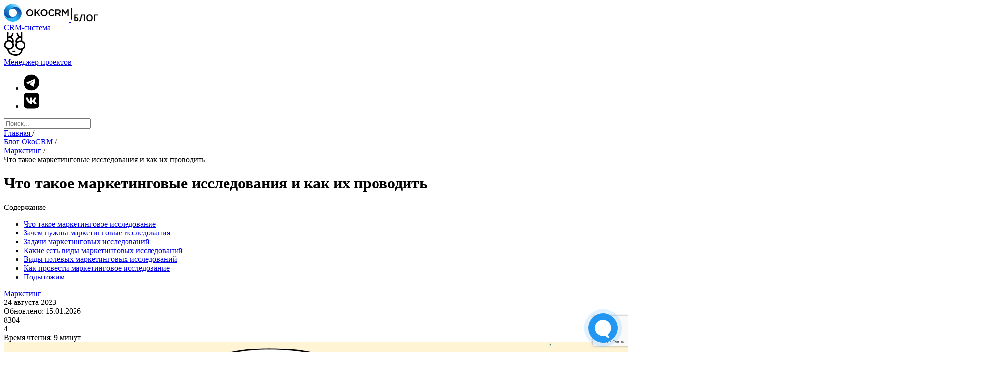

--- FILE ---
content_type: text/html; charset=UTF-8
request_url: https://okocrm.com/blog/marketingovye-issledovaniya/
body_size: 34250
content:
<!doctype html>
<html lang="ru">

<head>
    <meta charset="utf-8">

<title>
            Маркетинговые исследования: что это такое и для чего их проводят 
     — OkoCRM
</title>

<meta name="description" content=" Какие задачи решают маркетинговые исследования и какие виды существуют. Пошаговая инструкция как провести маркетинговое исследование. Читайте в статье на OkoCRM ">

<meta name="viewport" content="width=device-width, initial-scale=1, shrink-to-fit=no, maximum-scale=1">



<meta name="csrf-token" content="ft93dHIkWIGMKQvx5Gv9JRYLXLPrqtxVleJC5tl1">

<link rel="preconnect" href="https://fonts.googleapis.com">
<link rel="preconnect" href="https://fonts.gstatic.com" crossorigin>
<link href="https://fonts.googleapis.com/css2?family=Open+Sans:wght@400;600&display=swap" rel="stylesheet">

<link href="/css/libs.css?id=9a25c53cc232a8f4b1815529f8c93631" rel="stylesheet">
<link href="/css/common.css?id=47f76a261a73bf112a649144f86c1a9a" rel="stylesheet">
<link href="/css/blog.css?id=d16036e2032b3f5279be5e6bdb89069d" rel="stylesheet">

<link rel="shortcut icon" href="/img/coconut/favicon.svg" type="image/svg+xml" />

    <meta property="og:locale" content="ru_RU" />
    <meta property="og:type" content="article" />
    <meta property="og:title" content="Что такое маркетинговые исследования и как их проводить" />
    <meta property="og:description" content="Какие задачи решают маркетинговые исследования и какие виды существуют. Пошаговая инструкция как провести маркетинговое исследование. Читайте в статье на OkoCRM" />
    <meta property="og:url" content="https://okocrm.com/blog/marketingovye-issledovaniya" />
    <meta property="og:site_name" content="OkoCRM" />
    <meta property="og:image" content="/media/blog/85845826c6690965307b2aad7a4b6a50.jpg" />
    <meta content="Что такое маркетинговые исследования и как их проводить" property="twitter:title" />
    <meta content="Какие задачи решают маркетинговые исследования и какие виды существуют. Пошаговая инструкция как провести маркетинговое исследование. Читайте в статье на OkoCRM" property="twitter:description" />
    <meta content="/media/blog/85845826c6690965307b2aad7a4b6a50.jpg" property="twitter:image" />
    <meta content="summary_large_image" name="twitter:card" />

<script type="text/javascript">
    var yaParams = {
        ipaddress: "18.225.54.160"
    };
</script>

<!-- Google Tag Manager -->
    <script>
        (function(w, d, s, l, i) {
            w[l] = w[l] || [];
            w[l].push({
                'gtm.start': new Date().getTime(),
                event: 'gtm.js'
            });
            var f = d.getElementsByTagName(s)[0],
                j = d.createElement(s),
                dl = l != 'dataLayer' ? '&l=' + l : '';
            j.async = true;
            j.src =
                'https://www.googletagmanager.com/gtm.js?id=' + i + dl;
            f.parentNode.insertBefore(j, f);
        })(window, document, 'script', 'dataLayer', 'GTM-KWVKSTH');
    </script>
    <!-- End Google Tag Manager -->


    <script>
        const visitor_uid = '5a75a050-ac7d-4729-b406-8cb6e5c5de37';
        const socket_url = 'https://wssite.okocrm.com';
        const socket_path = '/v1/';
    </script>

<script src="https://www.google.com/recaptcha/api.js?render=6Ledt30hAAAAAFbNIy_LLYLrONKEgnTWtEeqcrAx"></script>
</head>

<body>
    <!-- Google Tag Manager (noscript) -->
    <noscript><iframe src="https://www.googletagmanager.com/ns.html?id=GTM-KWVKSTH" height="0" width="0" style="display:none;visibility:hidden"></iframe></noscript>
    <!-- End Google Tag Manager (noscript) -->

    
    <header class="coconut-header js-header">
    <div class="coconut-header__left">
        <div class="coconut-header__logo">
            <a href="/" class="coconut-header__logo-okocrm">
                <img src="/img/coconut/okocrm.svg" width="132" height="36" alt="">
            </a>
            <img class="coconut-header__logo-divider" src="/img/coconut/logo-divider.svg" width="3" height="32" alt="">
            <a href="/blog/" class="coconut-header__logo-coconut">
                <img src="/img/coconut/blog.svg" width="49" height="15" alt="">
            </a>
        </div>
    </div>
    <nav class="coconut-header__center" itemscope itemtype="http://schema.org/SiteNavigationElement">
        <div class="coconut-header__navigation" itemprop="about" itemscope="" itemtype="http://schema.org/ItemList">
            <div class="coconut-header__navigation-left" itemscope itemtype="http://schema.org/ItemList">
                <a href="/" class="coconut-header__link" target="_blank" rel="nofollow" itemprop="url">CRM-система</a>
                <meta itemprop="name" content="CRM-система" />
            </div>
            <div class="coconut-header__coconut">
                <img src="/img/coconut/coconut-eyes.svg" width="44" height="48" alt="">
                <div class="coconut-header__left-eye js-eye">
                    <div class="coconut-header__left-eye-inner"></div>
                </div>
                <div class="coconut-header__right-eye js-eye">
                    <div class="coconut-header__right-eye-inner"></div>
                </div>
            </div>
            <div class="coconut-header__navigation-right" itemscope itemtype="http://schema.org/ItemList">
                <a href="/projects/" class="coconut-header__link" target="_blank" rel="nofollow" itemprop="url">Менеджер проектов</a>
                <meta itemprop="name" content="Менеджер проектов" />
            </div>
        </div>
    </nav>
    <div class="coconut-header__right">
        <div class="coconut-header__icon js-toggleCoconutSearch">
            <i class="of of-search"></i>
        </div>
        <ul class="coconut-socials coconut-socials--small">
            
            <li><a href="https://t.me/okocrm" target="_blank" rel="nofollow"><img src="/img/coconut/socials/telegram.svg" alt=""></a></li>
            <li><a href="https://vk.com/okocrm" target="_blank" rel="nofollow"><img src="/img/coconut/socials/vk.svg" alt=""></a></li>
        </ul>
        

        <div class="coconut-header__menu-link js-openCoconutMobileMenu">
            <div></div>
            <div></div>
            <div></div>
        </div>
    </div>
    <div class="coconut-header__search-bg"></div>
    <div class="coconut-header__search">
        <form class="coconut-search-form" action="/search/">
            <i class="coconut-search-form__loupe of of-search"></i>
            <input type="hidden" name="pages[]" value="2">
            <input type="text" name="term" class="coconut-search-form__input js-searchInput" placeholder="Поиск...">
            <div class="coconut-search-form__clear js-clearSearch">
                <div class="coconut-search-form__clear-icon">
                    <i class="of of-delete"></i>
                </div>
            </div>
            <div class="coconut-search-form__popup search-preview"></div>
        </form>
    </div>
</header>

        <main class="coconut-body">
        <div class="coconut-post js-blogPost" itemscope itemtype="https://schema.org/BlogPosting">
                            <div class="coconut-breadcrumbs" itemscope itemtype="https://schema.org/BreadcrumbList">
                                            <div class="coconut-breadcrumbs__item" itemprop="itemListElement" itemscope itemtype="https://schema.org/ListItem">
                            <a href="/" title="Главная" itemprop="item">
                                <span itemprop="name">Главная</span>
                                <meta itemprop="position" content="0">
                            </a>
                            <span class="coconut-breadcrumbs__divider">/</span>
                        </div>
                                            <div class="coconut-breadcrumbs__item" itemprop="itemListElement" itemscope itemtype="https://schema.org/ListItem">
                            <a href="/blog/" title="Блог OkoCRM" itemprop="item">
                                <span itemprop="name">Блог OkoCRM</span>
                                <meta itemprop="position" content="1">
                            </a>
                            <span class="coconut-breadcrumbs__divider">/</span>
                        </div>
                                            <div class="coconut-breadcrumbs__item" itemprop="itemListElement" itemscope itemtype="https://schema.org/ListItem">
                            <a href="https://okocrm.com/blog/marketing/" title="Маркетинг" itemprop="item">
                                <span itemprop="name">Маркетинг</span>
                                <meta itemprop="position" content="2">
                            </a>
                            <span class="coconut-breadcrumbs__divider">/</span>
                        </div>
                                        <div class="coconut-breadcrumbs__item" itemprop="itemListElement" itemscope itemtype="https://schema.org/ListItem">
                        <span title="Что такое маркетинговые исследования и как их проводить" itemprop="item">
                            <span itemprop="name">Что такое маркетинговые исследования и как их проводить</span>
                            <meta itemprop="position" content="3">
                        </span>
                    </div>
                </div>
                        <h1 class="coconut-page-title coconut-page-title--left" itemprop="headline">Что такое маркетинговые исследования и как их проводить</h1>
            <div class="coconut-post__wrapper">
                <div class="coconut-post__sidebar">
                                            <div class="coconut-post__structure">
                            <div class="coconut-post__structure-title">Содержание</div>
                            <ul class="coconut-post__structure-list">
                                                                    <li>
                                        <a href="#section_8432">Что такое маркетинговое исследование</a>
                                    </li>
                                                                    <li>
                                        <a href="#section_8431">Зачем нужны маркетинговые исследования</a>
                                    </li>
                                                                    <li>
                                        <a href="#section_8430">Задачи маркетинговых исследований</a>
                                    </li>
                                                                    <li>
                                        <a href="#section_8429">Какие есть виды маркетинговых исследований</a>
                                    </li>
                                                                    <li>
                                        <a href="#section_8428">Виды полевых маркетинговых исследований</a>
                                    </li>
                                                                    <li>
                                        <a href="#section_8427">Как провести маркетинговое исследование</a>
                                    </li>
                                                                    <li>
                                        <a href="#section_8426">Подытожим</a>
                                    </li>
                                                            </ul>
                        </div>
                                    </div>
                <div class="coconut-post__content">
                    <div class="coconut-post__head">
                        <div class="coconut-post__details">
                            <div class="coconut-post__details-item">
                                <a href="https://okocrm.com/blog/marketing/" class="coconut-post__category" itemprop="articleSection" content="Маркетинг">Маркетинг</a>
                            </div>
                            <div class="coconut-post__details-item coconut-post__date" itemprop="datePublished" content="24 августа 2023">
                                24 августа 2023
                            </div>
                                                            <meta itemprop="dateModified" content="15.01.2026" />
                                <div class="coconut-post__details-item coconut-post__date coconut-post__date--updated">
                                    Обновлено: 15.01.2026
                                </div>
                                                        <div class="coconut-post__details-item coconut-post__views">
                                <i class="of of-eye"></i> 8304
                            </div>
                                                            <div class="coconut-post__details-item coconut-post__comments">
                                    <i class="of of-chat"></i> 4
                                </div>
                                                        <div class="coconut-post__details-item coconut-post__time">
                                <i class="of of-clock"></i> Время чтения: 9 минут
                            </div>
                                                    </div>
                        <meta itemprop="image" content="/media/blog/85845826c6690965307b2aad7a4b6a50.jpg" />
                        <div class="coconut-post__image">
                            <img src="/media/blog/85845826c6690965307b2aad7a4b6a50.jpg" alt="" loading="lazy">
                        </div>
                        <div class="coconut-post__authors">
                                                            <div class="coconut-post__author">
                                    <div class="coconut-post__author-title">Автор</div>
                                    <a href="https://okocrm.com/blog/tilnaya/" class="coconut-post__author-body">
                                        <div class="coconut-post__author-avatar" style="background-image: url('/media/author/tilnaya.png');"></div>
                                        <div class="coconut-post__author-details">
                                            <div class="coconut-post__author-name">Дарья Тильная</div>
                                            <div class="coconut-post__author-position">CRM-редактор </div>
                                        </div>
                                    </a>
                                </div>
                                                                                                            </div>

                                                    <div class="coconut-post__navigation js-postNavigation" data-nosnippet aria-hidden="true">
                                <div class="coconut-post__navigation-title open js-togglePostNavigation">Содержание <img src="/img/v2/chevron-bottom.svg" alt=""></div>
                                <ul class="coconut-post__navigation-menu js-postMenu">
                                                                            <li>
                                            <a href="#section_8432">Что такое маркетинговое исследование</a>
                                        </li>
                                                                            <li>
                                            <a href="#section_8431">Зачем нужны маркетинговые исследования</a>
                                        </li>
                                                                            <li>
                                            <a href="#section_8430">Задачи маркетинговых исследований</a>
                                        </li>
                                                                            <li>
                                            <a href="#section_8429">Какие есть виды маркетинговых исследований</a>
                                        </li>
                                                                            <li>
                                            <a href="#section_8428">Виды полевых маркетинговых исследований</a>
                                        </li>
                                                                            <li>
                                            <a href="#section_8427">Как провести маркетинговое исследование</a>
                                        </li>
                                                                            <li>
                                            <a href="#section_8426">Подытожим</a>
                                        </li>
                                                                    </ul>
                            </div>
                                            </div>
                    <div class="coconut-post__body js-blogPostContent" itemprop="articleBody">
                        <div id="section_8425" class="post-section">
    <div class="post-section__content">
                    <p>Когда запускаете новый продукт или рекламную кампанию, нужны данные, чтобы выстроить стратегию продвижения или продаж. Для этого проводят маркетинговые исследования. Мы на примерах расскажем, как такое провести.
</p><p>Реклама неизбежно начнет приводить клиентов. Чтобы не упустить ни одного из них и повысить конверсию из заявки в продажу, используйте OkoCRM. Система автоматически собирает все запросы и помогает закрывать сделки оплатой.</p>

    </div>
    </div>
<div id="section_8433" class="post-section">
        <div class="post-section__content">
            <div class="accent-block" style="background-color: #F4F4F4">
                <div class="accent-block__content">
                    <div class="accent-block__title">Не упускайте ни одного клиента</div>
                    <div class="accent-block__text">OkoCRM собирает заявки из всех каналов и выводит на ваш экран. Обрабатывайте все обращения вовремя и делайте клиентов счастливыми. 7 дней бесплатно.</div>

                    
                    
                                            <a href="https://okocrm.com" class="button button--md button--animated"
                            onClick="  return true;"
                            target="_blank" rel="nofollow">
                            <span class="button__bg" style="background-color: #F54242"></span>
                            <span class="button__label" style="color: #FFFFFF">
                                Как это работает 
                            </span>
                        </a>
                                    </div>
                <img class="accent-block__image" src="/media/blocks/e86e20cc0d7c4fcf108432def927a378.png" alt="">
            </div>
        </div>
            </div>
<div id="section_8432" class="post-section">
    <div class="post-section__content">
        <div class="post-section__head">
                                        <h2>Что такое маркетинговое исследование</h2>
                    </div>
                    <p>Маркетинговое исследование —  это сбор и анализ данных, которые важно получить бизнесу. Например, нужно проанализировать конкурентов, увидеть слабые стороны их товара и выпустить свой продукт, который будет намного лучше. Или надо собрать информацию о ценах в нише, чтобы не занизить и не завысить стоимость продуктов.<br></p><p>Если ставить цены, запускать рекламу, выходить на рынок наобум, можно прогореть. Маркетинговые исследования помогут проанализировать ситуацию и принять правильное решение.</p>
    </div>
            <aside class="post-section__aside">
            <p><img src="https://attachments-cdn.com/okocrm/text/awtIAfWyxA095jluSbub.png" style="width: 263.698px;" data-filename="image3-min"><a href="https://t.me/okocrm" target="_blank">Подпишитесь на телеграм OkoCRM</a></p>
        </aside>
    </div>
<div id="section_8435" class="post-section">
    <div class="post-section__content">
        <div class="post-section__expert">
            <div class="post-section__expert-message">            <p><i>Допустим, компания N решила выпускать безопасную бытовую химию, суперэкологичную и по средним ценам. Сделали несколько партий, а продаж нет. Начали анализировать и поняли, что такая стоимость у ряда производителей, им люди доверяют, а компании N — нет. Надо менять цены или менять позиционирование, чтобы люди начали доверять фирме и хотели попробовать новое моющее средство или стиральный порошок.&nbsp;</i></p>
</div>
            <div class="post-section__expert-footer">
                                <div class="post-section__expert-details">
                                                                            </div>
            </div>
        </div>
    </div>
    </div>
<div id="section_8431" class="post-section">
    <div class="post-section__content">
        <div class="post-section__head">
                                        <h2>Зачем нужны маркетинговые исследования</h2>
                    </div>
                    <p>Маркетинговые исследования нужны не только на старте бизнеса, их полезно проводить всегда — чтобы не отставать от конкурентов и успевать подстроиться под изменения на рынке. Вот для чего нужны маркетинговые исследования:<br></p><ul><li>оценить преимущества и недостатки конкурентов
</li><li>проанализировать особенности рынка: ценообразование, спрос на продукцию
</li><li>узнать отношение покупателей или ЦА к компании и товарам или услугам
</li><li>оценить желания и ожидания покупателей
</li></ul><p>Анализ помогает избежать ошибок или исправить их.
</p>
    </div>
            <aside class="post-section__aside">
            <p><a href="https://okocrm.com/blog/growth-marketing/" target="_blank">Growth-маркетинг: что это и чем отличается от обычного</a></p>
        </aside>
    </div>
<div id="section_8436" class="post-section">
    <div class="post-section__content">
        <div class="post-section__expert">
            <div class="post-section__expert-message">            <p><i>Например, выручка сети типографий PRINT во втором квартале 2023 года снизилась на 30%. Компания провела исследования и выяснила, что клиенты начали пользоваться услугами новой сети типографий, где цены незначительно меньше. В PRINT объявили акцию -10% на все услуги до конца лета. В третьем квартале выручка увеличилась на 25% по сравнению со вторым кварталом.</i></p>
</div>
            <div class="post-section__expert-footer">
                                <div class="post-section__expert-details">
                                                                            </div>
            </div>
        </div>
    </div>
    </div>
<div id="section_8430" class="post-section">
    <div class="post-section__content">
        <div class="post-section__head">
                                        <h2>Задачи маркетинговых исследований</h2>
                    </div>
                    <p><b>Анализ цен.</b> Чтобы люди покупали товар, нельзя ставить цены сильно выше, чем у конкурентов. В то же время нужно получать прибыль, а значит стоимость должна быть выше себестоимости. Поэтому проводят исследования, чтобы узнать диапазон цен конкурентов и выбрать стоимость, которая позволит конкурировать и принесёт прибыль. Ещё анализ проводят, чтобы оценить реакцию покупателей на увеличение стоимости товаров или услуг.<br></p><p><b>Анализ потребителей.</b> Перед запуском продукта важно знать кто покупает и почему: какой возраст, сфера деятельности, уровень доходов у покупателей, как принимают решение о покупке, по каким критериям выбирают товар или услугу.
</p><p><b>Анализ конкурентов.</b> Чтобы выделить преимущества компании, нужно узнать слабые и сильные стороны конкурентов. Это поможет выстроить рекламную кампанию, позиционирование. Бывает, зная недостатки товара конкурентов, компания меняет технологию производства и выпускает товар лучше, чем у конкурентов.
</p><p><b>Анализ продукта.</b> Исследования помогают понять, какой товар хотят получить покупатели, как его развивать, чтобы в будущем его охотно покупали. Например, компания разрабатывает приложение для обучения иностранным языкам. После анализа разработчики поняли, что имеет смысл добавить в приложение ИИ учителя — это вызовет интерес пользователей. Вот что такое маркетинговое исследование: с его помощью получается прогнозировать спрос в будущем.</p>
    </div>
            <aside class="post-section__aside">
            <p><img src="https://attachments-cdn.com/okocrm/text/fsJWMOZkYPYKaD3yX4at.png" style="width: 263.698px;" data-filename="image4-min"><a href="https://okocrm.com/blog/dialogovyj-marketing/" target="_blank">Что такое диалоговый маркетинг&nbsp;</a></p>
        </aside>
    </div>
<div id="section_8434" class="post-section">
    <div class="post-section__content">
                    <p><b>Анализ продаж. </b>Помогает понять, какой товар продаётся лучше, а какой хуже, какой сегмент покупателей приносит больше всего прибыли, у какого товара больше рентабельность.<br></p><p><b>Анализ систем стимулирования сбыта.</b> Чтобы росли продажи, нужно проанализировать всех участников сбыта: поставщиков, партнёров, покупателей. Дальше разработать для всех выгодные предложения. Для покупателей — акции, для поставщиков и партнёров — бонусы в зависимости от объёма продаж.</p>

    </div>
            <aside class="post-section__aside">
            <p><img src="https://attachments-cdn.com/okocrm/text/K4uzqt0W6eY3AuPALyNl.png" style="width: 263.698px;" data-filename="image8-min"><a href="https://okocrm.com/blog/nastrojka-povtornyh-prodazh/" target="_blank">Приёмы, которые помогут повысить повторные продажи</a></p>
        </aside>
    </div>
<div id="section_8437" class="post-section">
    <div class="post-section__content">
                    <p><b>Анализ рекламной активности.</b> Бывает, рекламный канал не приносит клиентов, но об этом никто не знает. Стоит отслеживать рекламные кампании и каналы, которые собирают больше всего заявок, и вкладывать деньги в них. А в те, которые не приносят заказов — не вкладывать.<br></p><p>Анализировать рекламные каналы удобно в CRM-системе. Например, в OkoCRM с помощью UTM-меток можно отслеживать, сколько клиентов пришло с каждой рекламной компании. А ещё здесь можно оценить динамику продаж, узнать средний чек и собрать статистику продаж по каждому менеджеру. 
</p>
    </div>
            <aside class="post-section__aside">
            <p><img src="https://attachments-cdn.com/okocrm/text/6RljpC9A5IMHD55SpXGk.png" style="width: 263.698px;" data-filename="image12-min"><a href="https://okocrm.com/blog/povyshenie-effektivnosti-reklamy/" target="_blank">Как повысить эффективность рекламы с помощью CRM</a></p>
        </aside>
    </div>
<div id="section_8438" class="post-section">
        <div class="post-section__content">
            <div class="accent-block" style="background-color: #C0FFCE">
                <div class="accent-block__content">
                    <div class="accent-block__title">Попробуйте OkoCRM бесплатно</div>
                    <div class="accent-block__text">CRM-система, командный мессенджер, управление проектами и задачами, общение с клиентами и каналы продаж — всё внутри OkoCRM. 7 дней бесплатно. </div>

                    
                    
                                            <a href="https://okocrm.com" class="button button--md button--animated"
                            onClick="  return true;"
                            target="_blank" rel="nofollow">
                            <span class="button__bg" style="background-color: #F54277"></span>
                            <span class="button__label" style="color: #FFFFFF">
                                Попробовать OkoCRM
                            </span>
                        </a>
                                    </div>
                <img class="accent-block__image" src="/media/blocks/9764a0909659acc3861c218d8a08782d.png" alt="">
            </div>
        </div>
            </div>
<div id="section_8429" class="post-section">
    <div class="post-section__content">
        <div class="post-section__head">
                                        <h2>Какие есть виды маркетинговых исследований</h2>
                    </div>
                    <p><b>Кабинетные. </b>Когда нужно собрать данные по статистике, которая есть под рукой. Например, чтобы проанализировать каналы продаж компании, можно взять аналитику из OkoCRM. Или узнать данные о продажах в нише на <a href="https://rosstat.gov.ru/" target="_blank">Росстате</a>.<br></p><p><b>Полевые.</b> А вот тут нужно куда-то идти, собирать данные, считать самим или с помощью команды маркетологов. Такая статистика бывает более точной. Например, опросы покупателей окажутся честнее тех данных, который собрал Росстат. Полевые исследования делят на качественные и количественные.</p>
    </div>
            <aside class="post-section__aside">
            <p><img src="https://attachments-cdn.com/okocrm/text/yOeGuNyuh75opG91lZcb.png" style="width: 263.698px;" data-filename="image14-min"><a href="https://okocrm.com/blog/crm-analitika/" target="_blank"><wtf>Как </wtf>работает аналитика в CRM-системе</a></p>
        </aside>
    </div>
<div id="section_8428" class="post-section">
    <div class="post-section__content">
        <div class="post-section__head">
                                        <h2>Виды полевых маркетинговых исследований</h2>
                    </div>
                    <h3>Качественные маркетинговые исследования</h3><p>Помогают понять, как покупатели выбирают товар или услугу: что им нравится и не нравится, по каким критериям оценивают продукт, что играет ключевую роль при принятии решения.<br></p><p>Для анализа используют опросы в Google Формах, созваниваются с клиентами и берут интервью, собирают фокус-группу, проводят CastDev. Такие методы позволяют собрать мнения небольшой группы людей — 10–70 человек.
</p><p>Анализ нужен, чтобы:
</p><ul><li>понимать потребности клиентов и создавать привлекательный для них продукт</li><li>подчёркивать преимущества, которые выделяют клиенты, в рекламе</li><li>строить гипотезы: как поменять позиционирование, стратегию продвижения</li><li>понимать, какие возражения есть у покупателей</li></ul>
    </div>
            <aside class="post-section__aside">
            <p><img src="https://attachments-cdn.com/okocrm/text/ZxKuuHcHxISp4XFIJpZT.png" style="width: 263.698px;" data-filename="image9-min"><a href="https://okocrm.com/blog/custdev-chto-eto/" target="_blank">Что такое CustDev и как его провести</a></p>
        </aside>
    </div>
<div id="section_8440" class="post-section">
    <div class="post-section__content">
        <div class="post-section__expert">
            <div class="post-section__expert-message">            <p>Пример. Учебный центр создал <a href="https://docs.google.com/forms/d/1DaLl6Gj8bp4Q0FdLhwL6QH-8_SEhYeTNkMkUABOVibs/edit" target="_blank">форму с опросом</a>, чтобы узнать, насколько ученики довольны курсами. Форму отправляют в закрытые чаты, чтобы получить обратную связь только от студентов. Ответы будут использовать, чтобы доработать курсы: добавить материалы, которых не хватает ученикам, сделать некоторые уроки более понятными. Это поможет сделать обучение более привлекательным для целевой аудитории.</p>
</div>
            <div class="post-section__expert-footer">
                                <div class="post-section__expert-details">
                                                                            </div>
            </div>
        </div>
    </div>
    </div>
<div id="section_8439" class="post-section">
        <div class="post-section__content">
            <figure>
                <img src="/media/images/RKy1RY15Vih5h6RG0Rl6.png" class="js-postImage" alt="" loading="lazy">
                <figcaption><p><span style="font-size: 12px;">Вот что включает в себя маркетинговое исследование: опрос, в котором участники могут отвечать развёрнуто. Это качественный анализ.&nbsp;</span></p></figcaption>
            </figure>
        </div>
            </div>
<div id="section_8441" class="post-section">
    <div class="post-section__content">
                    <p>Если бы опрос был с вариантами ответов и на большую аудиторию — это количественный анализ. 
</p><h3>Количественные маркетинговые исследования
</h3><p>Помогают посчитать мнение большинства пользователей: какой процент покупателей считают, что продукт хорошего качества, или сколько людей присматривались к товару, но не купили и по каким причинам. В отличие от качественных исследований, получается собрать мнение большой группы людей — от 300 человек.<br></p><p>Суть в том, чтобы собрать статистику. Допустим, нужно узнать, почему люди принимают решение купить товар. Если опросить 10 или 50 человек, получим подробную информацию, но только от небольшого процента покупателей. Поэтому стоит провести опрос на сайте или в магазинах и собрать мнение большинства.
</p><p>Для анализа используют онлайн и оффлайн опросы, телефонные опросы. Они отнимают меньше времени, охватить можно больше людей, но не получится собрать подробную информацию, как во время интервью.</p>
    </div>
            <aside class="post-section__aside">
            <p><img src="https://attachments-cdn.com/okocrm/text/7iHjPGBEBpgY9kZiJHyM.png" style="width: 263.698px;" data-filename="image10-min"><a href="https://okocrm.com/blog/sozdat-onlajn-opros/" target="_blank">ТОП-10 площадок для создания онлайн-опросов</a></p>
        </aside>
    </div>
<div id="section_8442" class="post-section">
    <div class="post-section__content">
        <div class="post-section__expert">
            <div class="post-section__expert-message">            <p><i>Пример. На сайте интернет-магазина есть опросник, чтобы узнать, откуда клиенты узнали о магазине. Так компания может проверить, из каких рекламных каналов приходит больше всего клиентов, а какие бесполезны.&nbsp;</i></p>
</div>
            <div class="post-section__expert-footer">
                                <div class="post-section__expert-details">
                                                                            </div>
            </div>
        </div>
    </div>
    </div>
<div id="section_8443" class="post-section">
        <div class="post-section__content">
            <figure>
                <img src="/media/images/96NNo9GLDOFCYeKFJbaa.png" class="js-postImage" alt="" loading="lazy">
                <figcaption><p><span style="font-size: 12px;">Если реклама в СМИ не работает, стоит поменять подход или оставить только работающие рекламные каналы. Изображение взято на сайте <a href="https://blog.anketolog.ru/2014/10/vidget-oprosa-dlja-saita/" target="_blank" rel="nofollow">blog.anketolog.ru</a></span></p></figcaption>
            </figure>
        </div>
            </div>
<div id="section_8444" class="post-section">
    <div class="post-section__content">
                    <h3>Комбинированные маркетинговые исследования
</h3><p>Бывает, нужно использовать оба вида исследований, чтобы получить более точные данные. Например, маркетинговое агентство хочет узнать, почему клиенты выбирают именно его. Они делают опрос на сайте и указывают 4 варианта ответов, люди голосуют, данные можно обработать и всё готово.<br></p><p>Есть один нюанс — в таком опросе сложно собрать все мнения людей. Кому-то нравятся цены, кому-то коллектив, кому-то скорость и качество работы, но это не всё. Если провести интервью с 15 клиентами, ребята услышат другие варианты ответов:
</p><ul><li>нравится, что у вас всё серьёзно: договора и акты приёма работ
</li><li>вы делаете крутые презентации услуг
</li><li>нравятся ваши соцсети, хочу также
</li><li>у вас есть рассрочка
</li></ul><p>Если провести опрос с несколькими  вариантами и не включить в него все возможные варианты, результаты будут не достоверные. Поэтому часто лучший вариант — провести оба варианта исследований. Сначала качественное, чтобы собрать разнообразные варианты ответов людей. Потом количественное, чтобы проголосовала большая группа людей — так получится собрать статистику. 
</p><p>Проще всего анализировать клиентов по данным из CRM. Система собирает целое досье на пользователей, которое поможет правильно проанализировать целевую аудиторию.
</p>
    </div>
            <aside class="post-section__aside">
            <p><img src="https://attachments-cdn.com/okocrm/text/qgZqtOz1pVFoSj05izIK.png" style="width: 263.698px;" data-filename="image2-min"><a href="https://okocrm.com/blog/analiz-sajta-konkurentov-po-klyuchevym-slovam/" target="_blank">Как проанализировать сайт конкурентов по ключевым словам</a></p>
        </aside>
    </div>
<div id="section_8445" class="post-section">
        <div class="post-section__content">
            <div class="accent-block" style="background-color: #F2F2F2">
                <div class="accent-block__content">
                    <div class="accent-block__title">Управляйте бизнесом в OkoCRM </div>
                    <div class="accent-block__text">Воронки продаж, чаты и звонки клиентам, автоматизация процессов, шаблоны документов, чат-боты и всё для продаж в одной OkoCRM. </div>

                    
                    
                                            <a href="https://okocrm.com" class="button button--md button--animated"
                            onClick="  return true;"
                            target="_blank" rel="nofollow">
                            <span class="button__bg" style="background-color: #22C993"></span>
                            <span class="button__label" style="color: #FFFFFF">
                                Узнать подробнее 
                            </span>
                        </a>
                                    </div>
                <img class="accent-block__image" src="/media/blocks/dd1f8ee58771b37df03467f3cfd5e259.png" alt="">
            </div>
        </div>
            </div>
<div id="section_8427" class="post-section">
    <div class="post-section__content">
        <div class="post-section__head">
                                        <h2>Как провести маркетинговое исследование</h2>
                    </div>
                    <h3>Шаг 1. Определяем проблему</h3><p>Маркетинговое исследование помогает найти решение проблемы, например, снижения продаж. Поэтому нужно обозначить проблему и определить цель анализа — что нужно узнать, чтобы решить проблему. Цель стоит разбить на задачи: что конкретно будем анализировать.</p>
    </div>
            <aside class="post-section__aside">
            <p><a href="https://okocrm.com/blog/klientskij-servis-i-crm/" target="_blank">Как решать проблемы с клиентским сервисом без боли и страданий</a></p>
        </aside>
    </div>
<div id="section_8452" class="post-section">
    <div class="post-section__content">
        <div class="post-section__expert">
            <div class="post-section__expert-message">            <p><i>Допустим, учебный центр выпускает новый курс для таргетологов. Проблема: выпуск нового инфопродукта. Цель: исследовать аналогичные курсы конкурентов, найти конкурентные преимущества нашего обучения. Задачи: оценка слабых и сильных сторон других курсов, анализ ценообразования, лояльности клиентов, спроса.</i></p>
</div>
            <div class="post-section__expert-footer">
                                <div class="post-section__expert-details">
                                                                            </div>
            </div>
        </div>
    </div>
    </div>
<div id="section_8451" class="post-section">
    <div class="post-section__content">
                    <h3>Шаг 2. Составляем план исследования
</h3><p>Когда есть список задач, понятно, как проводить анализ и где брать данные. Чтобы проанализировать цены конкурентов, достаточно пройтись по сайтам, найти цены или запросить их, собрать данные в таблицу. Узнать лояльность людей сложнее, надо считать по формулам, а для этого собирать данные. Тут нужна команда маркетологов.<br></p><p>По каждой задаче нужно описать: где будете брать данные, нужно ли привлекать команду со стороны, сколько будет стоить анализ, какое именно исследование проводить — количественное или качественное, сколько человек привлекать на опросы или интервью.
</p><h3>Шаг 3. Собираем информацию
</h3><p>На этом этапе важно получить достоверные данные. Бывает, маркетолог или команда недобросовестно относятся к работе. Этого можно избежать, если составить пошаговый план действий и на каждом этапе контролировать и оценивать их работу.</p>
    </div>
            <aside class="post-section__aside">
            <p><img src="https://attachments-cdn.com/okocrm/text/wRHwpFTB9F1PgsJYfDT0.png" style="width: 263.698px;" data-filename="image7-min"><a href="https://okocrm.com/blog/analiz-cen-konkurentov/" target="_blank">Как грамотно анализировать цены конкурентов</a></p>
        </aside>
    </div>
<div id="section_8450" class="post-section">
    <div class="post-section__content">
                    <h3>Шаг 4. Анализируем собранные данные
</h3><p>Все интервью, опросы, результаты фокус-групп и кастдевов проверяют, классифицируют ответы, переносят в таблицу или документ. Важно исключить интервью, если понятно, что человек просто хотел высказать недовольство компанией и вместо конструктивной критики получился один сплошной негативный отзыв. Также нельзя засчитывать опросники, в которых хотя бы один ответ пропущен.<br></p><p>Когда все данные получилось свести в таблицу, нужно провести анализ: посчитать цифры, процентное соотношение ответов. Ниже пример, как может выглядеть результат анализа ЦА.</p>
    </div>
            <aside class="post-section__aside">
            <p><img src="https://attachments-cdn.com/okocrm/text/6e1p4MVV1RuZaqgzbSAb.png" style="width: 263.698px;" data-filename="image13-min"><a href="https://okocrm.com/blog/analiz-pyati-sil-portera/" target="_blank">Анализ 5 сил Портера: почему о нём важно знать</a></p>
        </aside>
    </div>
<div id="section_8454" class="post-section">
        <div class="post-section__content">
            <figure>
                <img src="/media/images/K0WRXFqOoCLHjj3zOMYN.png" class="js-postImage" alt="" loading="lazy">
                <figcaption><p><span style="font-size: 12px;">Вот что собой представляют маркетинговые исследования: можно узнать всё о ЦА и свести данные в таблицу.</span></p></figcaption>
            </figure>
        </div>
            </div>
<div id="section_8449" class="post-section">
    <div class="post-section__content">
                    <h3>Шаг 5. Оформляем результаты
</h3><p>Удобнее всего показывать результат на графиках: так проще объяснить процентное соотношение. Кроме графиков в отчёт нужно добавить цели и задачи из первого шага, а ещё сделать выводы по анализу и дать рекомендации: как решить проблему исходя из тех данных, которые получили. 
</p><p>Например, проанализировав ЦА перед запуском продукта, увидели: большая часть аудитории в свободное время листает соцсети, значит рекламу нужно давать именно в социальных сетях.
</p><h3>Шаг 6. Принимаем управленческие решения
</h3><p>По результатам исследования руководитель делает вывод о дальнейшей работе компании. Допустим, будет ли маркетинговый отдел запускать рекламу в соцсетях и стоит ли менять позиционирование товара для целевой аудитории, которую выделили во время анализа.</p>

    </div>
    </div>
<div id="section_8455" class="post-section">
        <div class="post-section__content">
            <div class="accent-block" style="background-color: #F5F5F5">
                <div class="accent-block__content">
                    <div class="accent-block__title">OkoCRM в Telegram</div>
                    <div class="accent-block__text">Подпишитесь на наш канал. Там полезные инструменты продаж и новости команды OkoCRM. </div>

                    
                    
                                            <a href="https://t.me/okocrm" class="button button--md button--animated"
                            onClick="  return true;"
                            target="_blank" rel="nofollow">
                            <span class="button__bg" style="background-color: #080606"></span>
                            <span class="button__label" style="color: #FFFFFF">
                                Перейти в канал OkoCRM 
                            </span>
                        </a>
                                    </div>
                <img class="accent-block__image" src="/media/blocks/39e344f79cc50095ffb1260db3342070.png" alt="">
            </div>
        </div>
            </div>
<div id="section_8426" class="post-section">
    <div class="post-section__content">
        <div class="post-section__head">
                                        <h2>Подытожим</h2>
                    </div>
                    <ol><li>Что такое маркетинговое исследование простыми словами: сбор и анализ данных, которые нужны бизнесу. Например, если компания только собирается создавать продукт, нужно проанализировать рынок и конкурентов, ценообразование<br></li><li>Анализ помогает избежать ошибок или исправить их. С его помощью удаётся оценить: особенности рынка, спрос на продукцию, отношение покупателей и ЦА к компании и товарам или услугам, ожидания клиентов</li><li>Маркетинговые исследования бывают кабинетные — когда можно сидя за компьютером собрать данные: в интернете, из статистики и отчётов. Ещё есть полевые — когда нужно что-то делать, чтобы получить данные: звонить клиентам, проводить анкетирование</li><li>Полевые исследования делятся на количественные, качественные и смешанные. Количественные — опросить большую группу людей, чтобы собрать статистические данные. Качественные — провести интервью или опросы у 10-70 человек, чтобы узнать информацию более подробно, чем при количественном анализе. Иногда используют оба метода, чтобы собрать подробную информацию и статистику на большой группе — от 300 человек</li></ol>
    </div>
    </div>

                    </div>
                    <div class="coconut-post__footer">
                        <div class="share-block">
                            <div class="share-block__label">Поделиться:</div>
                            <ul class="share-block__list">
                                
                                <li>
                                    <a class="post-share__link" rel="nofollow" data-type="tg" href="javascript: void(0)"
                                        onClick="window.open('https://telegram.me/share/url?url=https://okocrm.com/blog/marketingovye-issledovaniya','sharer','status=0,toolbar=0,width=650,height=500');"
                                        title="Поделиться в Телеграм"><img src="/img/coconut/socials/telegram.svg" alt=""></a>
                                </li>
                                <li>
                                    <a class="post-share__link" rel="nofollow" data-type="vk" href="javascript: void(0)"
                                        onClick="window.open('https://vkontakte.ru/share.php?url=https://okocrm.com/blog/marketingovye-issledovaniya','sharer','status=0,toolbar=0,width=650,height=500');"
                                        title="Поделиться Вконтакте"><img src="/img/coconut/socials/vk.svg" alt=""></a>
                                </li>
                            </ul>
                        </div>
                        <div class="comments">
                            <div class="comments__title">А вы что думаете?</div>
                            <div class="comments__create">
                                <div class="comments__link js-showForm">Добавить комментарий</div>
                                <form class="comments__form js-commentForm" data-target="/ajax/blog/comment/">
                                    <input type="hidden" name="post_id" data-post-id value="557">
                                    <input type="hidden" name="pid" data-comment-id value="">
                                    <input type="hidden" name="_token" value="ft93dHIkWIGMKQvx5Gv9JRYLXLPrqtxVleJC5tl1">
                                    <textarea class="comments__textarea js-commentEditor js-requiredField" rows="2" name="text" placeholder="Текст комментария*"></textarea>
                                    <div class="comments__form-footer">
                                        <div class="comments__inputs">
                                            <input type="text" class="comments__input js-requiredField" name="name" placeholder="Ваше имя*">
                                            <input type="email" class="comments__input js-requiredField" name="email" placeholder="Ваш email*">
                                        </div>
                                        <div class="comments__buttons">
                                            <button type="submit" class="coconut-button coconut-button--orange coconut-button--sm">Отправить</button>
                                            <a href="#" class="comments__cancel js-cancelAnswer">Отмена</a>
                                        </div>
                                    </div>
                                </form>
                            </div>
                                                            
                                <div class="comments__list">
                                                                            <div class="comment">
                                            <div class="comment__avatar">
                                                А
                                            </div>
                                            <div class="comment__content">
                                                <div class="comment__head">
                                                    <span class="comment__author">Анна</span>
                                                    <span class="comment__date">8 сентября 2023 в 05:21</span>
                                                </div>
                                                <div class="comment__text">
                                                    Маркетинговые исследования играют ключевую роль в разработке успешных маркетинговых стратегий и статья ясно объясняет, как правильно проводить и анализировать исследования. Она также подчеркивает важность постоянного обновления данных и адаптации к изменениям в рынке. Спасибо за ценные советы!
                                                </div>
                                                <div class="comment__link js-createAnswer" data-target="699">
                                                    Ответить
                                                </div>
                                            </div>
                                        </div>
                                                                                                                    <div class="comment">
                                            <div class="comment__avatar">
                                                А
                                            </div>
                                            <div class="comment__content">
                                                <div class="comment__head">
                                                    <span class="comment__author">Ангелина</span>
                                                    <span class="comment__date">5 октября 2023 в 05:03</span>
                                                </div>
                                                <div class="comment__text">
                                                    Ценю информацию, которая помогает мне лучше понять мою целевую аудиторию и рынок. Оказывается, что маркетинговые исследования - не роскошь, а необходимость для достижения успеха в современном бизнесе.
                                                </div>
                                                <div class="comment__link js-createAnswer" data-target="741">
                                                    Ответить
                                                </div>
                                            </div>
                                        </div>
                                                                                                            </div>
                                                    </div>

                        <div class="post-voting">
                            <div class="voting-title">Статья помогла вам?</div>
                            <div class="voting-buttons js-article-vote_buttons">
                                <a href="#" class="yes js-article-vote" data-target="blog" data-type="yes" data-post_id="557">Да</a>
                                <a href="#" class="no js-article-vote" data-target="blog" data-post_id="557">Нет</a>
                            </div>
                            <div class="vote-thx js-article-vote_result">
                                <strong>Благодарим за оценку!</strong>
                                <p>Ваши оценки помогают сделать блог еще лучше и информативнее.</p>
                                <p>Вы можете ознакомиться с другими статьями по этой теме ↓ и подписаться на рассылку о новых статьях (спамить не будем, обещаем:)</p>
                            </div>
                            <div class="vote-result js-article-vote_counter">Положительно оценили статью: <span class="js-voting-result"><span class="count">8</span>
                                    пользователей</span></div>
                        </div>
                    </div>
                </div>
            </div>
        </div>

        <div class="coconut-section coconut-section--gray">
            <div class="container">
                                    <section class="coconut-section__block">
                        <div class="coconut-recent-posts">
                            <h2 class="coconut-section__title">Сейчас читают</h2>
                                                                                                <div class="coconut-recent-posts__item">
                                        <div class="coconut-recent-posts__content">
                                            <div class="coconut-recent-posts__author">
                                                <a href="https://okocrm.com/blog/tilnaya/" class="coconut-author">
                                                    <div class="coconut-author__avatar" style="background-image: url('/media/author/tilnaya.png');"></div>
                                                    <div class="coconut-author__name">Дарья Тильная</div>
                                                </a>
                                            </div>
                                            <a href="https://okocrm.com/blog/youtube-shorts-chto-eto/" class="coconut-recent-posts__title">Что такое Youtube Shorts, кто и как может зарабатывать на этом формате</a>
                                            <div class="coconut-recent-posts__footer">
                                                <a href="https://okocrm.com/blog/marketing/" class="coconut-recent-posts__category">Маркетинг</a>
                                                <div class="coconut-recent-posts__information">
                                                    <div class="coconut-recent-posts__date">9 августа 2023</div>
                                                    <div class="coconut-recent-posts__views"><i class="of of-eye"></i> 38817</div>
                                                                                                            <div class="coconut-recent-posts__comments"><i class="of of-chat"></i> 3</div>
                                                                                                    </div>
                                            </div>
                                        </div>
                                        <a href="https://okocrm.com/blog/youtube-shorts-chto-eto/" class="coconut-recent-posts__photo" style="background-image: url('/media/blog/ae6223419bf25e88b4ea998486df2390.jpg')"></a>
                                    </div>
                                                                                                                                <div class="coconut-recent-posts__item">
                                        <div class="coconut-recent-posts__content">
                                            <div class="coconut-recent-posts__author">
                                                <a href="https://okocrm.com/blog/tilnaya/" class="coconut-author">
                                                    <div class="coconut-author__avatar" style="background-image: url('/media/author/tilnaya.png');"></div>
                                                    <div class="coconut-author__name">Дарья Тильная</div>
                                                </a>
                                            </div>
                                            <a href="https://okocrm.com/blog/nejroseti-dlya-marketologov/" class="coconut-recent-posts__title">Нейросети для маркетологов</a>
                                            <div class="coconut-recent-posts__footer">
                                                <a href="https://okocrm.com/blog/marketing/" class="coconut-recent-posts__category">Маркетинг</a>
                                                <div class="coconut-recent-posts__information">
                                                    <div class="coconut-recent-posts__date">24 июля 2023</div>
                                                    <div class="coconut-recent-posts__views"><i class="of of-eye"></i> 3430</div>
                                                                                                            <div class="coconut-recent-posts__comments"><i class="of of-chat"></i> 1</div>
                                                                                                    </div>
                                            </div>
                                        </div>
                                        <a href="https://okocrm.com/blog/nejroseti-dlya-marketologov/" class="coconut-recent-posts__photo" style="background-image: url('/media/blog/54c6248bdc25d2f51281edaad02536a5.jpg')"></a>
                                    </div>
                                                                                                                                <div class="coconut-recent-posts__item">
                                        <div class="coconut-recent-posts__content">
                                            <div class="coconut-recent-posts__author">
                                                <a href="https://okocrm.com/blog/tilnaya/" class="coconut-author">
                                                    <div class="coconut-author__avatar" style="background-image: url('/media/author/tilnaya.png');"></div>
                                                    <div class="coconut-author__name">Дарья Тильная</div>
                                                </a>
                                            </div>
                                            <a href="https://okocrm.com/blog/growth-marketing/" class="coconut-recent-posts__title">Growth-маркетинг: что это и чем отличается от обычного </a>
                                            <div class="coconut-recent-posts__footer">
                                                <a href="https://okocrm.com/blog/marketing/" class="coconut-recent-posts__category">Маркетинг</a>
                                                <div class="coconut-recent-posts__information">
                                                    <div class="coconut-recent-posts__date">17 июля 2023</div>
                                                    <div class="coconut-recent-posts__views"><i class="of of-eye"></i> 2687</div>
                                                                                                            <div class="coconut-recent-posts__comments"><i class="of of-chat"></i> 3</div>
                                                                                                    </div>
                                            </div>
                                        </div>
                                        <a href="https://okocrm.com/blog/growth-marketing/" class="coconut-recent-posts__photo" style="background-image: url('/media/blog/c21f611a89bffca320dfc2ab0f1319f5.jpg')"></a>
                                    </div>
                                                                                    </div>
                    </section>
                                <div class="coconut-section__block">
                    <div class="coconut-subscription">
    <div class="coconut-subscription__content">
        <div class="coconut-subscription__title">
            Получайте статьи почтой. Самое важное и дважды в месяц. Иногда смешно, но не сильно
        </div>
        <form method="post" class="coconut-subscription__form js-coconutSubscription" onsubmit="ym(55899055,'reachGoal','e-mail-done'); return true;">
            <input type="hidden" name="_token" value="ft93dHIkWIGMKQvx5Gv9JRYLXLPrqtxVleJC5tl1">            <div class="coconut-field">
                <div class="coconut-field__content">
                    <input type="email" class="coconut-field__input coconut-field__input--sm js-coconutField" name="email" placeholder="Введите e-mail">
                    <div class="coconut-field__clear js-clearCoconutField">
                        <i class="of of-delete"></i>
                    </div>
                </div>
                <div class="coconut-field__error"></div>
            </div>
            <div class="coconut-subscription__submit">
                <button type="submit" class="coconut-button coconut-button--sm">Подписаться</button>
                <ul class="coconut-socials">
                    
                    <li><a href="https://t.me/okocrm" target="_blank" rel="nofollow"><img src="/img/coconut/socials/telegram.svg" alt=""></a></li>
                    <li><a href="https://vk.com/okocrm" target="_blank" rel="nofollow"><img src="/img/coconut/socials/vk.svg" alt=""></a></li>
                </ul>
            </div>
        </form>
        <div class="coconut-subscription__footer">
            <label class="coconut-checkbox">
                <input type="checkbox" class="coconut-checkbox__input js-agreementCheckbox" checked>
                <span class="coconut-checkbox__label">Я согласен на обработку <a href="/privacy/" target="_blank">персональных данных</a></span>
            </label>
            <label class="coconut-checkbox">
                <input type="checkbox" class="coconut-checkbox__input js-agreementCheckbox" checked>
                <span class="coconut-checkbox__label">Я соглашаюсь получать рекламно-информационные материалы в соответствии с <a href="/advertising/" target="_blank">соглашением</a></span>
            </label>
        </div>
    </div>
    <img src="/img/coconut/subscription-image.svg" class="coconut-subscription__image" width="352" height="320" loading="lazy" alt="">
</div>
                </div>
            </div>
        </div>
        <div class="sticker" data-target="https://forms.okocrm.com/01gx82pvg8fykk1jy6rqr39ctz">
    <div class="sticker__close"></div>
    <svg width="220" height="258" viewBox="0 0 220 258" fill="none" xmlns="http://www.w3.org/2000/svg">
        <g filter="url(#filter0_d_433_3909)">
            <path d="M212.534 181.926C212.714 183.436 212.864 185.426 212.974 188.016C213.174 192.376 213.274 198.426 213.224 205.036C213.204 211.516 213.084 218.056 212.884 223.456C212.594 232.106 212.174 235.166 211.884 236.716C211.45 238.978 210.288 241.035 208.574 242.574C206.86 244.113 204.689 245.047 202.394 245.236C179.404 247.086 133.464 248.706 93.1639 249.086C87.4539 249.166 81.9739 249.166 76.7739 249.166C62.0739 249.166 49.5339 248.956 39.9339 248.546C32.3739 248.206 26.6939 247.776 22.5739 247.206C20.4284 246.947 18.3101 246.498 16.2439 245.866C14.8469 245.42 13.5253 244.766 12.3239 243.926C10.8355 242.905 9.61735 241.538 8.77424 239.943C7.93114 238.347 7.48831 236.57 7.48385 234.766C7.48385 227.696 7.08385 220.136 6.69385 212.836C6.53385 209.676 6.36385 206.616 6.24385 203.616C5.98385 197.566 5.93385 193.246 6.08385 189.616C6.28385 184.206 7.00385 180.286 8.28385 177.206C9.0777 175.287 10.4233 173.647 12.15 172.493C13.8768 171.339 15.9072 170.724 17.9839 170.726C19.6939 170.726 21.7639 170.666 24.3939 170.666L25.0039 169.566L26.1639 167.466L26.4739 166.916L36.4739 146.516C37.0537 145.348 37.8435 144.297 38.8039 143.416C43.4339 139.216 49.0539 134.366 56.3239 128.296C56.6821 122.835 58.3048 117.532 61.0639 112.806C63.5639 108.296 67.2539 103.096 72.8939 96.2957C70.6243 94.2827 68.576 92.0333 66.7839 89.5857C64.6987 89.2085 62.6783 88.535 60.7839 87.5857C56.5139 85.4557 51.0439 80.8757 49.0439 71.1457C47.8381 65.991 48.2466 60.5903 50.2139 55.6757C50.6813 54.589 51.2365 53.5422 51.8739 52.5457C49.488 45.454 47.5213 38.2282 45.9839 30.9057C45.5473 28.8719 45.7246 26.7544 46.4933 24.8216C47.2619 22.8888 48.5874 21.2278 50.3014 20.0494C52.0155 18.871 54.0409 18.2282 56.1208 18.2026C58.2007 18.177 58.5 19 67.5 16C69.5451 15.1607 73.0133 15.4617 75.1464 14.651C75.386 14.5599 75.6063 14.427 75.8178 14.2821C78.5944 12.3792 80.9474 10.8015 83.5 10C89.762 8.77096 91.6507 6.97354 93.3695 5.80848C95.0883 4.64342 97.114 4.01415 99.1904 4.00024C101.267 3.98632 103.301 4.58838 105.035 5.7303C106.769 6.87222 108.126 8.50273 108.934 10.4157C113.064 20.1257 115.734 27.4757 117.424 32.4157C120.582 33.4348 123.465 35.1621 125.854 37.4657C129.894 41.3657 132.614 46.9757 133.724 53.6957C139.704 51.3957 144.854 50.7957 149.454 51.8657H149.564C155.774 46.4957 161.394 41.5057 166.634 36.7257C168.098 35.381 169.916 34.4825 171.874 34.1357C175.025 33.6496 178.248 33.9204 181.274 34.9257C183.52 35.645 185.696 36.5689 187.774 37.6857C189.294 38.4757 190.794 39.3657 192.294 40.3657C192.848 40.7255 193.289 41.0286 193.607 41.2473L193.634 41.2657L194.044 41.5557C194.081 41.5766 194.115 41.6037 194.144 41.6357H194.204H194.264C194.973 42.1546 195.611 42.763 196.164 43.4457L205.164 54.4957C205.858 55.3492 206.412 56.3079 206.804 57.3357L210.774 67.4957C211.555 69.5266 211.686 71.75 211.148 73.8585C210.611 75.967 209.432 77.8565 207.774 79.2657L207.674 79.3457L203.674 82.7257C201.084 84.8657 197.324 88.0157 192.674 91.8657L190.224 93.8657C190.042 95.6362 189.48 97.3467 188.578 98.8808C187.675 100.415 186.453 101.736 184.994 102.756C184.331 103.219 183.624 103.618 182.884 103.946C182.369 106.018 181.402 107.951 180.051 109.606C178.701 111.261 177.001 112.596 175.074 113.516C174.385 115.836 173.126 117.946 171.41 119.653C169.694 121.36 167.578 122.609 165.254 123.286C161.897 124.313 158.285 124.11 155.064 122.716C140.904 134.246 127.884 144.706 116.294 153.866C115.788 157.954 114.306 161.86 111.974 165.256C110.925 166.861 109.766 168.392 108.504 169.836C124.814 169.956 139.124 170.156 152.314 170.346L153.072 170.356C171.001 170.602 186.525 170.814 201.504 170.726C203.396 170.729 205.253 171.231 206.889 172.181C208.525 173.131 209.882 174.495 210.824 176.136C211.34 177.036 211.734 178.001 211.994 179.006C212.242 179.965 212.422 180.941 212.534 181.926Z" fill="white"/>
            <path d="M78.0635 180.364C54.8434 180.364 29.3317 181.364 17.1488 181.364C13.8104 189.417 17.1488 214.011 17.1488 234.919C17.1488 241.509 156.257 238.511 200.757 234.919C202.251 227.011 202.459 181.354 200.757 181.364C168.716 181.544 133.757 180.364 78.0635 180.364Z" fill="white" stroke="black" stroke-width="3" stroke-linecap="round" stroke-linejoin="round"/>
            <path d="M88.1242 93.9207C68.7654 115.751 65.1009 123.329 66.1541 132.955" stroke="black" stroke-width="3" stroke-linecap="round" stroke-linejoin="round"/>
            <path d="M58.0325 190.026C56.6065 189.888 55.2725 190.164 53.9615 190.785C53.1335 191.199 52.7195 191.751 52.6965 192.694C52.6735 194.718 52.5355 196.765 52.4435 198.789C52.3745 200.583 52.2825 202.354 52.2135 204.148C52.1905 204.585 52.1905 205.022 52.2365 205.459C52.3515 206.034 52.8115 206.494 53.4095 206.586C54.0075 206.655 54.5825 206.356 54.8355 205.827C55.0425 205.413 55.0885 204.999 55.0885 204.562C55.1115 203.734 55.1345 202.906 55.1805 202.078C55.2495 200.675 55.1345 200.813 56.5145 200.56C56.6295 200.537 56.7215 200.537 56.8135 200.514C59.1825 199.824 60.9995 198.49 61.8735 196.144C62.9775 193.223 61.1375 190.325 58.0325 190.026ZM59.2745 194.695C59.2055 195.132 59.0445 195.546 58.7915 195.891C58.2855 196.627 57.5725 197.179 56.7445 197.478C55.4335 197.961 55.3645 197.846 55.4335 196.604C55.4565 196.328 55.4335 196.029 55.4335 195.891C55.4795 195.063 55.5255 194.396 55.5715 193.706C55.5945 193.315 55.8475 193.108 56.1925 193.016C56.8135 192.855 57.4575 192.832 58.0785 192.97C58.9525 193.177 59.3665 193.821 59.2745 194.695ZM74.2572 203.688C73.6592 200.445 72.5782 197.294 71.7502 194.097C71.2212 191.659 69.3122 189.451 66.9892 191.705C66.5752 192.119 66.2072 192.579 65.9082 193.062C63.9532 196.466 62.3432 200.077 60.5722 203.573C59.8592 205.114 61.9062 206.609 63.1482 205.413C63.9072 204.631 64.3672 203.596 64.9192 202.676L70.4622 202.446C70.7612 203.274 70.8532 203.78 71.1752 204.516C71.9802 206.034 74.3492 205.39 74.2572 203.688ZM66.5752 199.157C67.1272 197.846 67.7712 196.581 68.4842 195.339C69.0362 196.489 69.3812 197.731 69.5192 198.996C68.5992 199.272 67.7252 199.134 66.5752 199.157ZM86.8263 201.204C86.2743 200.675 85.5383 200.583 84.8253 200.951C84.5493 201.089 84.2963 201.319 83.9973 201.48C82.9163 202.009 81.8123 202.147 80.6393 201.756C79.9493 201.549 79.3743 201.043 79.0983 200.353C78.2243 198.375 79.5123 195.454 81.5593 194.764C82.1803 194.534 82.7553 194.718 83.3533 194.81C84.2503 194.925 84.9173 194.511 85.1933 193.752C85.4693 192.993 85.2163 192.165 84.5723 191.682C84.1353 191.337 83.6063 191.13 83.0543 191.084C81.8123 190.969 80.6393 191.176 79.5583 191.797C76.7063 193.407 75.2573 195.891 75.3033 199.111C75.3493 202.446 77.2353 204.47 79.7423 205.183C80.4553 205.39 81.2373 205.413 81.9963 205.528C83.4453 205.505 84.8713 205.091 86.0903 204.355C86.5733 204.079 86.9873 203.711 87.1943 203.159C87.4933 202.492 87.3553 201.71 86.8263 201.204ZM100.483 201.204C99.9306 200.675 99.1946 200.583 98.4816 200.951C98.2056 201.089 97.9526 201.319 97.6536 201.48C96.5726 202.009 95.4686 202.147 94.2956 201.756C93.6056 201.549 93.0306 201.043 92.7546 200.353C91.8806 198.375 93.1686 195.454 95.2156 194.764C95.8366 194.534 96.4116 194.718 97.0096 194.81C97.9066 194.925 98.5736 194.511 98.8496 193.752C99.1256 192.993 98.8726 192.165 98.2286 191.682C97.7916 191.337 97.2626 191.13 96.7106 191.084C95.4686 190.969 94.2956 191.176 93.2146 191.797C90.3626 193.407 88.9136 195.891 88.9596 199.111C89.0056 202.446 90.8916 204.47 93.3986 205.183C94.1116 205.39 94.8936 205.413 95.6526 205.528C97.1016 205.505 98.5276 205.091 99.7466 204.355C100.23 204.079 100.644 203.711 100.851 203.159C101.15 202.492 101.012 201.71 100.483 201.204ZM113.59 203.458C113.084 202.4 112.578 201.319 112.072 200.261C111.336 198.743 110.623 197.225 109.887 195.73C109.749 195.408 109.772 195.155 110.025 194.925C110.577 194.419 111.106 193.913 111.635 193.407C112.026 193.039 112.44 192.671 112.785 192.257C113.222 191.705 113.199 190.923 112.739 190.417C112.279 189.888 111.52 189.773 110.922 190.141C110.6 190.371 110.301 190.624 110.002 190.9C109.036 191.797 108.07 192.717 107.081 193.614C106.851 193.821 106.713 194.097 106.322 193.867C106.046 193.729 106.161 193.522 106.161 193.246C106.161 192.51 106.23 191.751 106.207 191.015C106.184 190.348 105.678 189.796 105.011 189.704C104.275 189.612 103.677 189.98 103.447 190.739C103.332 191.107 103.286 191.498 103.263 191.889C103.125 194.005 103.01 196.121 102.872 198.26C102.757 200.261 102.619 202.285 102.504 204.309C102.458 204.654 102.458 204.999 102.504 205.344C102.619 206.08 103.24 206.609 103.93 206.586C104.551 206.586 105.126 206.103 105.287 205.436C105.356 205.137 105.379 204.861 105.402 204.562C105.494 203.136 105.655 201.71 105.655 200.261C105.632 199.088 106.207 198.329 107.081 197.685C107.265 197.547 107.472 197.593 107.587 197.777C107.748 198.076 107.909 198.398 108.047 198.697C108.99 200.652 109.933 202.607 110.876 204.562C111.06 204.976 111.244 205.367 111.566 205.689C112.003 206.103 112.532 206.172 113.084 205.988C113.567 205.827 113.935 205.298 113.958 204.723C113.958 204.263 113.797 203.872 113.59 203.458ZM129.197 203.688C128.599 200.445 127.518 197.294 126.69 194.097C126.161 191.659 124.252 189.451 121.929 191.705C121.515 192.119 121.147 192.579 120.848 193.062C118.893 196.466 117.283 200.077 115.512 203.573C114.799 205.114 116.846 206.609 118.088 205.413C118.847 204.631 119.307 203.596 119.859 202.676L125.402 202.446C125.701 203.274 125.793 203.78 126.115 204.516C126.92 206.034 129.289 205.39 129.197 203.688ZM121.515 199.157C122.067 197.846 122.711 196.581 123.424 195.339C123.976 196.489 124.321 197.731 124.459 198.996C123.539 199.272 122.665 199.134 121.515 199.157ZM147.046 203.113C146.885 202.814 146.701 202.538 146.517 202.262C145.459 200.583 144.378 198.904 143.32 197.225C142.262 195.523 142.193 196.075 143.619 194.511C144.079 194.028 144.539 193.522 144.999 193.039C145.206 192.832 145.39 192.602 145.551 192.349C145.942 191.705 145.827 190.992 145.298 190.532C144.769 190.072 144.148 190.049 143.55 190.463C143.297 190.67 143.044 190.9 142.814 191.153C142.17 191.82 141.549 192.487 140.905 193.154C140.744 193.361 140.261 194.005 140.261 193.499L140.238 191.935C140.192 191.038 139.594 190.417 138.812 190.394C138.122 190.371 137.524 190.946 137.409 191.797C137.34 192.28 137.34 192.763 137.294 193.246C137.271 193.453 137.225 194.12 136.949 193.867C136.443 193.292 136.029 192.602 135.615 191.889C135.408 191.567 135.224 191.222 134.948 190.946C134.534 190.509 133.867 190.417 133.361 190.716C132.763 191.061 132.464 191.682 132.671 192.326C132.786 192.671 132.924 193.016 133.108 193.338C133.384 193.844 133.706 194.35 134.051 194.833C135.868 197.432 136.305 196.995 135.569 197.892C134.235 199.502 132.947 201.158 131.498 202.63C131.245 202.86 131.038 203.136 130.854 203.412C130.509 203.918 130.578 204.585 130.992 205.022C131.429 205.528 132.165 205.643 132.717 205.321C133.062 205.114 133.361 204.861 133.614 204.585C134.465 203.642 135.293 202.699 136.121 201.756C136.351 201.526 136.903 200.997 136.972 201.112C137.064 201.227 136.972 202.147 136.972 202.63C136.972 203.251 136.949 203.895 137.018 204.516C137.087 205.183 137.616 205.643 138.283 205.712C138.927 205.758 139.525 205.344 139.709 204.7C139.801 204.332 139.847 203.941 139.87 203.55C139.893 202.446 139.916 201.342 139.962 200.215C139.962 199.732 140.008 199.249 140.031 198.766C140.054 198.582 140.008 198.352 140.238 198.283C140.56 198.145 140.652 198.467 140.767 198.628C140.974 198.904 141.135 199.203 141.319 199.479C142.239 200.928 143.159 202.354 144.056 203.78C144.24 204.056 144.424 204.355 144.631 204.608C145.183 205.252 145.942 205.436 146.563 205.045C147.207 204.677 147.414 203.895 147.046 203.113ZM151.903 199.433C152.179 199.18 156.641 199.916 156.664 197.754C156.595 197.11 156.388 196.834 155.859 196.535C155.468 196.259 154.019 196.305 153.122 196.236C152.662 196.236 152.064 196.305 151.834 196.144C151.604 195.983 151.696 193.43 152.087 193.338C152.478 193.246 154.341 193.292 155.445 193.177C156.986 192.878 157.055 190.647 155.514 190.302C153.904 190.072 152.225 190.302 150.615 190.348C149.488 190.44 149.005 190.969 148.867 192.096C148.729 195.661 148.752 199.226 148.683 202.791C148.66 204.24 149.304 205.758 150.96 205.689C153.398 205.551 154.617 205.919 155.238 205.206C155.583 204.792 155.813 204.102 155.606 203.573C155.491 202.883 154.18 202.561 151.811 202.745C151.305 202.791 151.65 201.641 151.696 200.905C151.719 200.353 151.719 199.594 151.903 199.433ZM174.278 204.332C174.209 203.987 174.117 203.665 174.002 203.366C173.496 201.94 173.105 200.491 172.829 199.019C172.461 197.018 172.116 195.017 171.771 193.016C171.725 192.671 171.656 192.349 171.541 192.027C171.081 190.877 169.862 190.601 168.942 191.429C168.712 191.682 168.482 191.935 168.298 192.211C167.815 192.832 167.378 193.453 166.895 194.074C166.665 194.373 166.435 194.695 166.159 194.971C166.021 195.132 165.791 195.132 165.699 194.902C165.377 194.212 165.101 193.476 164.779 192.786C164.549 192.303 164.342 191.797 164.02 191.383C163.284 190.417 162.042 190.44 161.283 191.383C161.053 191.682 160.846 192.027 160.708 192.372C160.455 192.947 160.248 193.545 160.064 194.143C159.075 197.294 158.247 200.468 157.557 203.688C157.511 203.918 157.465 204.148 157.465 204.401C157.419 205.183 157.856 205.781 158.546 205.896C159.259 206.034 159.88 205.712 160.156 204.999C160.363 204.447 160.478 203.872 160.616 203.32C161.076 201.043 161.697 198.812 162.341 196.581C162.41 196.397 162.41 196.19 162.525 196.029C162.571 195.96 162.64 195.914 162.732 195.891C162.824 195.891 162.916 195.937 162.962 196.006C163.031 196.144 163.1 196.259 163.146 196.397C163.376 196.811 163.56 197.271 163.813 197.685C164.687 199.088 165.975 199.295 167.217 198.168C167.7 197.708 168.114 197.156 168.574 196.65C168.689 196.512 168.781 196.305 168.965 196.213C169.057 196.19 169.149 196.19 169.218 196.213C169.287 196.259 169.333 196.328 169.356 196.397C169.448 196.903 169.563 197.409 169.655 197.938C170.046 200.031 170.506 202.101 171.196 204.125C171.334 204.539 171.518 204.93 171.725 205.321C172.093 205.873 172.76 206.057 173.404 205.827C174.002 205.597 174.37 204.976 174.278 204.332ZM46.6735 219.949C46.3515 219.604 45.9605 219.305 45.5695 219.006C45.2935 218.776 45.2245 218.569 45.4315 218.27C45.7995 217.695 46.0295 217.051 46.0755 216.361C45.9835 215.28 45.4775 214.429 44.5805 213.831C43.5225 213.118 42.3495 212.888 41.1075 213.049C40.2565 213.164 39.5205 213.21 38.5315 213.486C37.9565 213.624 37.5655 213.9 37.4275 214.452C37.3125 214.889 37.2205 215.326 37.1745 215.74C36.7375 219.397 36.2775 223.054 35.8405 226.711C35.7945 227.102 35.7255 227.47 35.8635 227.861C36.1395 228.689 36.9445 229.126 37.7035 228.735C38.7615 228.045 38.9685 228.344 39.6355 228.275C41.7975 228.045 43.7985 227.355 45.5235 225.998C46.1445 225.515 46.6735 224.94 47.0645 224.273C47.8925 222.824 47.7775 221.214 46.6735 219.949ZM40.0265 216.614C40.0495 216.476 40.1415 216.338 40.2795 216.269C41.0845 215.901 42.0045 215.188 42.8785 215.878C43.0855 216.039 43.0625 216.499 42.9245 216.752C42.9015 216.821 42.8325 216.913 42.7635 216.959C41.9355 217.741 40.9695 218.201 39.8425 218.546C39.7505 217.833 39.9575 217.212 40.0265 216.614ZM44.3735 223.054C44.0975 223.399 43.7755 223.698 43.4305 223.951C42.2575 224.802 40.9465 225.216 39.5205 225.377C39.1295 225.423 38.9225 225.239 38.9685 224.894C39.1525 223.698 39.3825 222.525 39.6815 221.352C40.6015 221.145 40.9925 220.984 42.0735 220.777C42.9015 220.616 43.3385 220.639 44.0515 221.191C44.6035 221.628 44.8335 222.525 44.3735 223.054ZM61.8138 226.688C61.2158 223.445 60.1348 220.294 59.3068 217.097C58.7778 214.659 56.8688 212.451 54.5458 214.705C54.1318 215.119 53.7638 215.579 53.4648 216.062C51.5098 219.466 49.8998 223.077 48.1288 226.573C47.4158 228.114 49.4628 229.609 50.7048 228.413C51.4638 227.631 51.9238 226.596 52.4758 225.676L58.0188 225.446C58.3178 226.274 58.4098 226.78 58.7318 227.516C59.5368 229.034 61.9058 228.39 61.8138 226.688ZM54.1318 222.157C54.6838 220.846 55.3278 219.581 56.0408 218.339C56.5928 219.489 56.9378 220.731 57.0758 221.996C56.1558 222.272 55.2818 222.134 54.1318 222.157ZM70.8959 228.965C70.8959 228.988 70.8959 228.965 70.8959 228.965V228.965ZM77.4969 214.797C77.4739 214.084 76.9219 213.509 76.2089 213.486C75.5649 213.44 75.0129 213.854 74.7829 214.498C74.6219 214.912 74.6449 215.349 74.6219 215.786C74.4839 218.592 74.3459 221.398 74.2079 224.204C74.1159 225.837 74.4149 225.699 72.5749 225.791C72.3909 225.814 72.2069 225.814 71.9999 225.814C71.7239 225.791 71.5859 225.607 71.5859 225.331C71.5859 225.124 71.5859 224.94 71.5859 224.756C71.6779 223.261 71.7929 221.743 71.8849 220.248C71.9079 219.972 71.9309 219.673 71.9309 219.397C71.9079 218.638 71.4019 218.086 70.7119 217.994C70.1139 217.902 69.4699 218.293 69.2169 218.914C69.0329 219.374 68.9869 219.857 68.9639 220.34C68.8949 221.835 68.8029 223.33 68.7109 224.825C68.6189 226.251 68.8489 226.182 67.1929 226.228C67.1009 226.228 67.0089 226.228 66.8939 226.228C66.5719 226.205 66.3419 226.044 66.3419 225.699C66.3189 225.101 66.3419 224.526 66.3419 223.951C66.4339 221.674 66.5029 219.397 66.5949 217.12C66.5949 216.637 66.6179 216.154 66.4339 215.694C66.2499 215.234 65.8359 214.912 65.3529 214.843C64.8699 214.751 64.3639 214.935 64.0419 215.303C63.7429 215.671 63.6969 216.085 63.6969 216.545C63.6509 218.224 63.5819 219.926 63.5359 221.605C63.4899 222.916 63.4439 224.227 63.4439 225.538C63.4209 226.067 63.4669 226.596 63.5819 227.125C63.8119 228.16 64.4559 228.827 65.5369 228.965C66.1119 229.057 66.6869 229.103 67.2849 229.103C68.4809 229.08 69.6999 229.011 70.8959 228.965C71.9999 228.873 73.1039 228.689 74.2309 228.597C74.7139 228.574 75.1969 228.551 75.6569 228.436C76.5769 228.252 76.9909 227.769 77.0599 226.849C77.0599 226.688 77.0599 226.55 77.0599 226.412C77.0829 223.307 77.2899 220.225 77.4739 217.12C77.5199 216.361 77.5429 215.579 77.4969 214.797ZM89.9017 214.728C89.8097 214.176 89.3957 213.716 88.8437 213.578C88.2917 213.463 87.6937 213.67 87.3717 214.153C87.1647 214.452 87.0267 214.843 86.8887 215.188C86.3367 216.453 86.0147 218.063 85.0717 219.075C84.6577 219.489 84.3587 219.857 83.6687 219.811C83.2087 219.811 82.9097 219.627 82.7947 219.42C82.5647 219.006 82.4267 218.523 82.4037 218.04C82.3577 217.419 82.3117 216.798 82.2887 216.154C82.2657 215.832 82.2887 215.487 82.2197 215.142C82.1047 214.383 81.5297 213.9 80.8397 213.9C80.1727 213.9 79.5977 214.406 79.4597 215.142C79.4367 215.28 79.4137 215.418 79.4137 215.579C79.3907 216.867 79.3907 218.178 79.7357 219.466C79.8507 219.926 80.0347 220.386 80.2417 220.823C80.9547 222.203 82.1737 222.778 83.7377 222.525C83.8527 222.502 83.9907 222.456 84.1057 222.41C84.2207 222.387 84.3587 222.433 84.4277 222.525C84.5197 222.617 84.5427 222.755 84.4737 222.87C84.1747 223.514 83.7837 224.112 83.3237 224.664C82.7487 225.4 82.0587 225.998 81.0697 226.159C80.7937 226.205 80.5177 226.32 80.2647 226.435C79.7357 226.711 79.4137 227.309 79.5057 227.884C79.6207 228.528 80.1497 229.011 80.8167 229.057C81.2997 229.08 81.7827 229.011 82.2427 228.85C83.3697 228.505 84.3587 227.861 85.1407 226.987C86.0377 226.021 86.7047 224.894 87.2797 223.721C88.5447 221.191 89.3037 218.5 89.8557 215.74C89.9477 215.418 89.9477 215.073 89.9017 214.728ZM110.501 216.361C110.409 215.648 109.949 215.142 109.351 215.004C108.707 214.889 108.132 215.119 107.764 215.763C107.557 216.131 107.419 216.545 107.258 216.959C106.522 218.799 105.832 220.616 104.659 222.249C104.13 223.008 103.716 223.675 102.98 224.25C102.681 224.503 102.106 224.411 102.014 224.043C101.715 222.801 101.784 221.536 101.922 220.294C102.06 218.845 102.267 217.419 102.428 215.97C102.474 215.648 102.497 215.303 102.451 214.958C102.359 214.36 101.876 213.9 101.278 213.854C100.634 213.739 100.013 214.13 99.7832 214.751C99.6682 215.073 99.5992 215.395 99.5762 215.74C99.3462 217.511 99.1392 219.305 98.9782 221.076C98.8632 222.226 98.9322 223.399 99.1392 224.549C99.2772 225.193 99.4842 225.814 99.8522 226.366C100.542 227.401 101.83 227.792 103.003 227.378C103.532 227.171 104.015 226.872 104.452 226.504C105.188 225.929 105.786 225.239 106.361 224.526C106.591 224.25 106.729 223.905 107.143 223.721C107.189 223.698 107.258 223.721 107.258 223.767C107.396 224.02 107.396 224.549 107.419 225.17L107.465 226.941C107.488 227.677 108.224 228.068 108.822 228.045C109.489 228.045 110.087 227.516 110.202 226.803C110.225 226.55 110.248 226.32 110.248 226.067C110.202 223.169 110.294 220.271 110.478 217.373C110.524 217.028 110.524 216.683 110.501 216.361ZM123.752 224.204C123.2 223.675 122.464 223.583 121.751 223.951C121.475 224.089 121.222 224.319 120.923 224.48C119.842 225.009 118.738 225.147 117.565 224.756C116.875 224.549 116.3 224.043 116.024 223.353C115.15 221.375 116.438 218.454 118.485 217.764C119.106 217.534 119.681 217.718 120.279 217.81C121.176 217.925 121.843 217.511 122.119 216.752C122.395 215.993 122.142 215.165 121.498 214.682C121.061 214.337 120.532 214.13 119.98 214.084C118.738 213.969 117.565 214.176 116.484 214.797C113.632 216.407 112.183 218.891 112.229 222.111C112.275 225.446 114.161 227.47 116.668 228.183C117.381 228.39 118.163 228.413 118.922 228.528C120.371 228.505 121.797 228.091 123.016 227.355C123.499 227.079 123.913 226.711 124.12 226.159C124.419 225.492 124.281 224.71 123.752 224.204ZM136.454 215.372C136.431 214.751 136.086 214.268 135.465 214.084C135.051 213.969 134.637 213.946 134.2 213.969C133.142 214.015 132.084 214.084 131.026 214.176C129.163 214.36 127.3 214.544 125.437 214.728C125.046 214.774 124.678 214.866 124.333 215.027C123.643 215.326 123.367 215.993 123.505 216.706C123.643 217.327 124.172 217.81 124.816 217.856C125.207 217.879 125.598 217.856 125.966 217.764C126.403 217.649 127.99 217.603 128.128 217.626C128.289 217.649 128.22 218.247 128.22 218.247C128.22 218.247 128.128 220.432 128.036 223.445C127.99 224.687 127.898 225.929 127.921 227.194C127.921 227.953 128.519 228.574 129.278 228.62C130.06 228.689 130.658 228.275 130.865 227.447C130.957 226.941 131.026 226.412 131.026 225.883C131.141 223.445 131.233 220.984 131.348 218.523C131.348 218.155 131.417 217.787 131.463 217.304C132.475 217.212 133.418 217.143 134.361 217.051C134.798 217.005 135.212 216.913 135.626 216.775C136.224 216.522 136.5 215.993 136.454 215.372ZM148.372 219.696C148.326 218.5 147.935 217.327 147.268 216.315C147.222 216.246 146.486 215.188 145.405 214.59C142.967 213.21 139.908 214.82 139.701 214.912C139.057 215.234 138.482 215.717 138.045 216.292C137.815 216.591 137.631 216.913 137.47 217.258C136.803 218.73 136.642 220.133 136.757 222.088C136.78 222.571 136.78 223.054 136.826 223.537C136.964 224.733 137.447 225.883 138.16 226.826C139.356 228.413 141.311 228.85 142.783 228.39C143.726 228.068 144.577 227.654 145.29 227.01C147.452 225.055 148.51 222.617 148.372 219.696ZM143.174 224.756C141.725 225.952 140.552 225.584 140.046 223.79C139.632 222.456 139.862 221.122 140.138 219.811C140.207 219.443 140.368 219.075 140.483 218.707C140.69 218.155 141.081 217.718 141.564 217.396C142.599 216.66 143.864 216.89 144.623 217.902C145.106 218.592 145.29 219.374 145.29 220.225C145.267 222.042 144.577 223.583 143.174 224.756ZM155.85 213.026C154.424 212.888 153.09 213.164 151.779 213.785C150.951 214.199 150.537 214.751 150.514 215.694C150.491 217.718 150.353 219.765 150.261 221.789C150.192 223.583 150.1 225.354 150.031 227.148C150.008 227.585 150.008 228.022 150.054 228.459C150.169 229.034 150.629 229.494 151.227 229.586C151.825 229.655 152.4 229.356 152.653 228.827C152.86 228.413 152.906 227.999 152.906 227.562C152.929 226.734 152.952 225.906 152.998 225.078C153.067 223.675 152.952 223.813 154.332 223.56C154.447 223.537 154.539 223.537 154.631 223.514C157 222.824 158.817 221.49 159.691 219.144C160.795 216.223 158.955 213.325 155.85 213.026ZM157.092 217.695C157.023 218.132 156.862 218.546 156.609 218.891C156.103 219.627 155.39 220.179 154.562 220.478C153.251 220.961 153.182 220.846 153.251 219.604C153.274 219.328 153.251 219.029 153.251 218.891C153.297 218.063 153.343 217.396 153.389 216.706C153.412 216.315 153.665 216.108 154.01 216.016C154.631 215.855 155.275 215.832 155.896 215.97C156.77 216.177 157.184 216.821 157.092 217.695ZM172.943 216.361C172.851 215.648 172.391 215.142 171.793 215.004C171.149 214.889 170.574 215.119 170.206 215.763C169.999 216.131 169.861 216.545 169.7 216.959C168.964 218.799 168.274 220.616 167.101 222.249C166.572 223.008 166.158 223.675 165.422 224.25C165.123 224.503 164.548 224.411 164.456 224.043C164.157 222.801 164.226 221.536 164.364 220.294C164.502 218.845 164.709 217.419 164.87 215.97C164.916 215.648 164.939 215.303 164.893 214.958C164.801 214.36 164.318 213.9 163.72 213.854C163.076 213.739 162.455 214.13 162.225 214.751C162.11 215.073 162.041 215.395 162.018 215.74C161.788 217.511 161.581 219.305 161.42 221.076C161.305 222.226 161.374 223.399 161.581 224.549C161.719 225.193 161.926 225.814 162.294 226.366C162.984 227.401 164.272 227.792 165.445 227.378C165.974 227.171 166.457 226.872 166.894 226.504C167.63 225.929 168.228 225.239 168.803 224.526C169.033 224.25 169.171 223.905 169.585 223.721C169.631 223.698 169.7 223.721 169.7 223.767C169.838 224.02 169.838 224.549 169.861 225.17L169.907 226.941C169.93 227.677 170.666 228.068 171.264 228.045C171.931 228.045 172.529 227.516 172.644 226.803C172.667 226.55 172.69 226.32 172.69 226.067C172.644 223.169 172.736 220.271 172.92 217.373C172.966 217.028 172.966 216.683 172.943 216.361ZM190.557 218.615C190.35 217.327 189.844 216.154 188.901 215.188C187.521 213.785 185.727 213.509 183.979 214.406C183.174 214.843 182.553 215.464 182.001 216.177C181.518 216.867 181.104 217.626 180.874 218.431C180.713 219.098 180.345 219.236 179.724 219.305C179.356 219.374 179.126 219.374 178.827 219.42C178.229 219.466 178.091 219.374 178.091 218.799C178.091 218.155 178.114 217.511 178.114 216.867C178.137 216.315 178.16 215.763 178.114 215.234C178.045 214.567 177.516 214.038 176.849 213.946C176.228 213.877 175.607 214.314 175.354 214.958C175.17 215.441 175.193 215.924 175.17 216.43C175.124 217.971 175.101 219.512 175.055 221.053C175.055 221.835 174.963 222.64 174.963 223.422C174.963 224.227 174.917 225.009 174.94 225.814C174.94 226.458 174.963 227.102 175.17 227.723C175.4 228.298 175.929 228.689 176.55 228.712C177.217 228.689 177.792 228.206 177.93 227.539C177.976 227.263 177.93 226.964 177.93 226.665C177.93 225.515 177.907 224.388 177.93 223.238C177.953 222.594 178.045 222.525 178.735 222.41C179.08 222.364 179.425 222.318 179.77 222.295C180.115 222.249 180.345 222.387 180.414 222.755C180.46 223.031 180.483 223.33 180.552 223.629C180.805 224.641 181.196 225.607 181.863 226.435C183.358 228.252 185.681 228.574 187.59 227.217C188.372 226.665 188.993 225.929 189.453 225.101C190.603 223.077 190.925 220.892 190.557 218.615ZM186.624 223.974C186.21 224.549 185.75 225.124 184.945 225.009C184.14 224.917 183.818 224.25 183.611 223.583C182.99 221.559 183.22 219.65 184.416 217.902C184.807 217.327 185.313 216.752 186.118 216.913C186.831 217.051 187.107 217.672 187.36 218.293C187.659 218.983 187.682 219.742 187.682 220.478C187.682 221.743 187.36 222.939 186.624 223.974Z" fill="black"/>
            <path d="M200.187 71.4161C200.187 71.4161 108.332 148.337 65.9925 178.591C59.5408 180.423 49.0767 183.379 40.4533 185.78C33.8981 187.606 28.4064 189.112 26.5496 189.56C24.6927 190.008 34.9265 171.963 34.9265 171.963L45.111 151.296C71.8612 126.919 130.169 83.6563 172.999 44.5287C178.306 43.587 187.319 50.2222 187.319 50.2222L196.24 61.2356L200.187 71.4161Z" fill="white"/>
            <path d="M65.9925 178.591C108.332 148.337 200.187 71.4161 200.187 71.4161L196.24 61.2356M65.9925 178.591C66.7273 174.687 65.3178 169.325 60.202 168.468M65.9925 178.591C59.5408 180.423 49.0767 183.379 40.4533 185.78M196.24 61.2356L187.319 50.2222M196.24 61.2356C148.702 95.745 85.124 156.256 60.202 168.468M187.319 50.2222C187.319 50.2222 178.306 43.587 172.999 44.5287C130.169 83.6563 71.8612 126.919 45.111 151.296M187.319 50.2222C158.702 74.4608 132.435 94.0666 116.398 108.412C100.36 122.758 71.062 141.402 53.0118 159.941M45.111 151.296C51.24 150.858 53.1256 154.469 53.0118 159.941M45.111 151.296L34.9265 171.963M60.202 168.468C61.0704 163.854 57.6195 159.798 53.0118 159.941M40.4533 185.78C33.8981 187.606 28.4064 189.112 26.5496 189.56C24.6927 190.008 34.9265 171.963 34.9265 171.963M40.4533 185.78C40.4533 185.78 43.3733 182.439 40.2442 178.619C37.1152 174.8 34.9265 171.963 34.9265 171.963" stroke="#FF3D00" stroke-width="3" stroke-linejoin="round"/>
            <path d="M70.447 159.114C68.1913 164.4 73.0641 172.122 77.0059 173.812C85.8067 178.341 106.14 161.172 105.029 151.426C104.744 148.929 99.3065 142.64 94.5923 141.374C89.9487 140.126 89.5303 148.708 89.8362 152.335C88.0255 151.459 83.2344 147.184 81.0686 150.629C79.1119 153.74 79.3807 157.784 79.8926 160.279C77.2895 158.874 71.8841 155.746 70.447 159.114Z" fill="white" stroke="black" stroke-width="3" stroke-linejoin="round"/>
            <path d="M179.016 92.3303C178.883 84.8932 170.597 79.8747 165.708 77.6836C151.288 71.222 142.777 82.0705 144.589 95.0911C137.638 107.299 144.835 119.1 153.233 105.503C154.719 108.077 156.272 114.902 161.516 113.375C165.148 112.318 165.347 106.763 163.459 102.966C165.776 103.624 168.983 106.059 171.287 102.906C172.817 100.813 172.016 96.0419 170.394 93.4761C173.788 94.575 179.086 96.2601 179.016 92.3303Z" fill="white" stroke="black" stroke-width="3" stroke-linejoin="round"/>
            <path d="M119.481 73.4587C147.321 54.1334 153.09 63.6127 154.423 75.6645" stroke="black" stroke-width="3" stroke-linecap="round" stroke-linejoin="round"/>
            <path d="M93.5321 57.5609C91.9722 49.8011 98.5032 43.7118 104.011 42.4086C117.218 39.2835 121.498 48.2035 122.669 55.5758C123.84 62.9481 114.521 69.9483 107.916 69.5703C101.311 69.1923 95.4818 67.2606 93.5321 57.5609Z" fill="white"/>
            <path d="M58.5742 69.2576C57.0144 61.4978 59.7308 57.2245 64.0025 54.5012C78.3721 47.1051 85.3752 60.2901 86.1568 66.4987C86.9385 72.7072 82.2803 78.1479 74.8994 79.3235C67.5184 80.4991 60.524 78.9574 58.5742 69.2576Z" fill="white"/>
            <path d="M72.9582 81.267C73.9956 83.0766 77.081 87.3928 81.1237 90.181C86.177 93.6663 95.5019 94.4282 103.659 91.699C111.816 88.9698 121.135 81.9695 117.628 67.6149M98.5508 14.4731C104.778 29.2117 107.506 38.0461 108.752 41.77M104.011 42.4086C98.5032 43.7118 91.9722 49.8011 93.5321 57.5609C95.4818 67.2606 101.311 69.1923 107.916 69.5703C114.521 69.9483 123.84 62.9481 122.669 55.5758C121.498 48.2035 117.218 39.2835 104.011 42.4086ZM64.0025 54.5012C59.7308 57.2245 57.0144 61.4978 58.5742 69.2576C60.524 78.9574 67.5184 80.4991 74.8994 79.3235C82.2803 78.1479 86.9385 72.7072 86.1568 66.4987C85.3752 60.2901 78.3721 47.1051 64.0025 54.5012Z" stroke="black" stroke-width="3" stroke-linecap="round"/>
            <path d="M62.9065 54.9467C59.7828 45.611 57.8305 39.7762 55.4847 28.8826M71.4535 26.1348C74.5772 35.4704 64.6179 41.3749 59.9447 42.9385C76.3009 37.4658 81.5993 48.6921 81.215 55.3087" stroke="black" stroke-width="3" stroke-linecap="round"/>
            <path d="M83.6749 20.7168C85.3643 24.4809 96.2531 30.2895 103.989 28.7401C92.854 32.4659 87.2425 46.798 92.6763 51.4739" stroke="black" stroke-width="3" stroke-linecap="round"/>
            <path class="sticker__eye" d="M106.021 62.6276L106.345 62.48" stroke="black" stroke-width="3" stroke-linecap="round"/>
            <path class="sticker__eye" d="M69.6582 73.121L69.982 72.9734" stroke="black" stroke-width="3" stroke-linecap="round"/>
            <path class="sticker__mouth" d="M99.875 82.6886C101.145 82.8626 103.568 82.2167 105.469 79.8585" stroke="black" stroke-width="3" stroke-linecap="round"/>
        </g>
        <defs>
            <filter id="filter0_d_433_3909" x="0" y="0" width="219.236" height="257.166" filterUnits="userSpaceOnUse" color-interpolation-filters="sRGB">
                <feFlood flood-opacity="0" result="BackgroundImageFix"/>
                <feColorMatrix in="SourceAlpha" type="matrix" values="0 0 0 0 0 0 0 0 0 0 0 0 0 0 0 0 0 0 127 0" result="hardAlpha"/>
                <feOffset dy="2"/>
                <feGaussianBlur stdDeviation="3"/>
                <feColorMatrix type="matrix" values="0 0 0 0 0.0509804 0 0 0 0 0.141176 0 0 0 0 0.215686 0 0 0 0.25 0"/>
                <feBlend mode="normal" in2="BackgroundImageFix" result="effect1_dropShadow_433_3909"/>
                <feBlend mode="normal" in="SourceGraphic" in2="effect1_dropShadow_433_3909" result="shape"/>
            </filter>
        </defs>
    </svg>
</div>
    </main>

    <footer class="oko-footer oko-footer--dark">
    <div class="oko-container oko-container--medium">
        <div class="oko-footer__content">
            <div class="oko-footer__main">
                <svg class="oko-footer__logo" width="180" height="50" viewBox="0 0 180 50" fill="none" xmlns="http://www.w3.org/2000/svg">
                    <path
                        d="M14.8989 19.2435C14.8989 19.2435 22.2574 4.02595 38.5911 10.605C52.0698 17.6737 51.0423 32.9652 41.9541 42.0922C33.8476 50.2322 17.9266 52.8553 7.14039 42.0246C-3.93542 30.9032 1.17893 17.4237 1.17893 17.4237C1.17893 17.4237 -3.2204 31.3967 10.6177 38.5649C21.7443 43.4593 29.5663 36.6316 32.5966 32.6515C36.6607 27.3146 36.7559 21.2214 32.4848 16.9328C27.9521 12.3814 19.5446 11.6647 14.8989 19.2435Z"
                        fill="url(#paint0_linear)" />
                    <path
                        d="M34.2806 29.9608C34.2806 29.9608 27.1482 45.163 10.6139 38.5993C-2.86479 31.5306 -1.83735 16.2378 7.25089 7.11216C15.3574 -1.02775 31.2783 -3.65094 42.0646 7.17975C53.1404 18.3012 48.026 31.7806 48.026 31.7806C48.026 31.7806 52.4266 17.8077 38.5873 10.6395C27.4607 5.74509 19.6386 12.5728 16.6084 16.5528C12.4567 22.0045 12.3335 27.8668 16.7201 32.2715C21.2528 36.8216 29.6349 37.5396 34.2806 29.9608Z"
                        fill="url(#paint1_linear)" />
                    <path class="oko-footer__logo-letter"
                        d="M72.2671 34.129C77.9358 34.129 81.9435 29.7785 81.9435 24.5844C81.9435 19.3375 77.9885 15.0399 72.3198 15.0399C66.6511 15.0399 62.6434 19.3903 62.6434 24.5844C62.6434 29.8313 66.5984 34.129 72.2671 34.129ZM72.3198 31.1496C68.6549 31.1496 66.0447 28.1702 66.0447 24.5844C66.0447 20.9459 68.6022 18.0192 72.2671 18.0192C75.932 18.0192 78.5422 20.9986 78.5422 24.5844C78.5422 28.2229 75.9847 31.1496 72.3198 31.1496Z" />
                    <path class="oko-footer__logo-letter"
                        d="M85.3344 33.8126H88.5774V28.4602L91.4513 25.5072L97.7529 33.8126H101.681L93.6661 23.2925L101.339 15.3562H97.3574L88.5774 24.6371V15.3562H85.3344V33.8126Z" />
                    <path class="oko-footer__logo-letter"
                        d="M111.328 34.129C116.997 34.129 121.005 29.7785 121.005 24.5844C121.005 19.3375 117.05 15.0399 111.381 15.0399C105.712 15.0399 101.704 19.3903 101.704 24.5844C101.704 29.8313 105.659 34.129 111.328 34.129ZM111.381 31.1496C107.716 31.1496 105.106 28.1702 105.106 24.5844C105.106 20.9459 107.663 18.0192 111.328 18.0192C114.993 18.0192 117.603 20.9986 117.603 24.5844C117.603 28.2229 115.046 31.1496 111.381 31.1496Z" />
                    <path class="oko-footer__logo-letter"
                        d="M132.964 34.129C136.418 34.129 138.528 32.8634 140.452 30.8596L138.37 28.7503C136.788 30.2268 135.337 31.1496 133.07 31.1496C129.537 31.1496 126.979 28.1966 126.979 24.5844C126.979 20.9195 129.537 18.0192 133.07 18.0192C135.179 18.0192 136.761 18.942 138.238 20.3131L140.321 17.9138C138.554 16.2263 136.498 15.0399 133.096 15.0399C127.507 15.0399 123.578 19.3375 123.578 24.5844C123.578 29.9367 127.586 34.129 132.964 34.129Z" />
                    <path class="oko-footer__logo-letter"
                        d="M143.334 33.8126H146.577V27.3792H150.584L155.172 33.8126H158.995L154.012 26.8255C156.596 26.0873 158.415 24.268 158.415 21.2359C158.415 17.6765 155.884 15.3562 151.56 15.3562H143.334V33.8126ZM146.577 24.5053V18.3093H151.296C153.696 18.3093 155.119 19.3903 155.119 21.3677C155.119 23.2925 153.643 24.5053 151.323 24.5053H146.577Z" />
                    <path class="oko-footer__logo-letter"
                        d="M161.86 33.8126H165.05V20.6295L170.825 29.2776H170.93L176.757 20.5767V33.8126H180V15.3562H176.546L170.93 24.0834L165.314 15.3562H161.86V33.8126Z" />
                    <defs>
                        <linearGradient id="paint0_linear" x1="8.24683" y1="43.1341" x2="40.4672" y2="11.0459" gradientUnits="userSpaceOnUse">
                            <stop offset="0.3184" stop-color="#29B6F6" />
                            <stop offset="0.9944" stop-color="#0D47A1" />
                        </linearGradient>
                        <linearGradient id="paint1_linear" x1="40.9607" y1="6.07048" x2="8.74036" y2="38.1586" gradientUnits="userSpaceOnUse">
                            <stop stop-color="#B3E5FC" />
                            <stop offset="0.1877" stop-color="#5EC8F8" />
                            <stop offset="0.3128" stop-color="#29B6F6" />
                            <stop offset="0.9944" stop-color="#0D47A1" />
                        </linearGradient>
                    </defs>
                </svg>
                <div class="oko-footer__contacts">
                    <div class="oko-footer__contacts-main">
                        <div class="oko-footer__contacts-item">
                            <a href="tel:+78007775491" class="oko-footer__phone">8 800 777 54 91</a>
                        </div>
                        <div class="oko-footer__contacts-item">
                            <a href="mailto:support@okocrm.com" class="oko-footer__mail">support@okocrm.com</a>
                        </div>
                    </div>
                    <div class="oko-footer__contacts-item">
                        ИНН 7203536311
                    </div>
                    <div class="oko-footer__contacts-item">
                        ОГРН 1227200006120
                    </div>
                    <div class="oko-footer__contacts-item">
                        ООО Центр информационных технологий «ВЕБИОН»
                    </div>
                    <div class="oko-footer__contacts-item">
                        625003, г. Тюмень, ул. Республики, 14/7, офис 303
                    </div>
                </div>
                <div class="oko-footer__socials">
                    
                    <a href="https://t.me/okocrm" target="_blank" rel="nofollow">
                        <img src="/img/v2/socials/telegram.svg" width="32" height="32" alt="" loading="lazy">
                    </a>
                    <a href="https://vk.com/okocrm" target="_blank" rel="nofollow">
                        <img src="/img/v2/socials/vk.svg" width="32" height="32" alt="" loading="lazy">
                    </a>
                </div>

                <div class="oko-footer__software">
                    <img src="/img/v3/software-icon.svg" class="oko-footer__software-icon" width="36p" height="38" alt="">
                    <div class="oko-footer__software-details">
                        <a href=" https://reestr.digital.gov.ru/reestr/2487212/?sphrase_id=4639711" target="_blank" rel="nofollow">
                            В реестре Российского ПО
                            <span>№23100</span>
                        </a>
                    </div>
                </div>

                <ul class="oko-footer__links">
                    <li><a href="/license/">Лицензионное соглашение</a></li>
                    <li><a href="/privacy/">Политика конфиденциальности</a></li>
                </ul>
                <div class="applications">
                    <a href="https://apps.apple.com/ru/app/okocrm/id1604754978" class="applications__item" target="_blank" rel="noopener noreferrer nofollow">
                        <img src="/img/v2/appstore.svg" width="160" height="46" alt="" loading="lazy">
                    </a>
                    <a href="https://play.google.com/store/apps/details?id=com.okocrm.notify" class="applications__item" target="_blank" rel="noopener noreferrer nofollow">
                        <img src="/img/v2/googleplay.svg" width="160" height="46" alt="" loading="lazy">
                    </a>
                </div>
            </div>
            <div class="oko-footer__navigation">
                <div class="oko-footer__column">
                    <ul class="oko-footer__list" itemscope itemtype="http://schema.org/SiteNavigationElement">
                        <li><a href="/">CRM</a></li>
                        
                        <li><a itemprop="url" href="/projects/">Менеджер проектов</a></li>
                        <li><a itemprop="url" href="/corporate-chat/">Корпоративный чат</a></li>
                        <li><a itemprop="url" href="/robots/">Конструктор чат-ботов</a></li>
                        <li><a itemprop="url" href="/application/">Мобильное приложение</a></li>
                        <li><a itemprop="url" href="/partners/">Партнеры</a></li>
                        <li><a itemprop="url" href="/affiliate-program/">Партнерская программа</a></li>
                        <li><a itemprop="url" href="/referral/">Реферальная программа</a></li>
                        <li><a itemprop="url" href="/implementation/">Внедрение CRM-системы</a></li>
                        <li><a itemprop="url" href="/marketing-tools/">Инструменты маркетолога</a></li>
                        <li><a itemprop="url" href="/oko-team/">Команда OkoCRM</a></li>
                        
                        <li><a itemprop="url" href="/faq/">База знаний</a></li>
                        <li><a itemprop="url" href="/glossary/">Глоссарий</a></li>
                        <li><a itemprop="url" href="/prices/">Цены</a></li>
                        <li><a itemprop="url" href="/reviews/">Отзывы</a></li>
                        <li><a itemprop="url" href="/qa/">FAQ</a></li>
                        <li><a itemprop="url" href="/api/">API</a></li>
                    </ul>
                </div>
                <div class="oko-footer__column">
                    <ul class="oko-footer__list" itemscope itemtype="http://schema.org/SiteNavigationElement">
                        <li><a itemprop="url" href="/blog/">Блог</a></li>
                        <li><a itemprop="url" href="/blog/crm/">CRM</a></li>
                        <li><a itemprop="url" href="/blog/sales/">Продажи</a></li>
                        <li><a itemprop="url" href="/blog/analytics/">Аналитика</a></li>
                        <li><a itemprop="url" href="/blog/marketing/">Маркетинг</a></li>
                        <li><a itemprop="url" href="/blog/ecommerce/">E-commerce</a></li>
                        <li><a itemprop="url" href="/blog/tools/">Инструменты</a></li>
                    </ul>
                </div>
                <div class="oko-footer__column">
                    <ul class="oko-footer__list" itemscope itemtype="http://schema.org/SiteNavigationElement">
                        <li><a itemprop="url" href="/for/">Направления</a></li>
                        <li><a itemprop="url" href="/for/crm-for-production/">CRM для производства</a></li>
                        <li><a itemprop="url" href="/for/crm-for-services/">CRM для сферы услуг</a></li>
                        <li><a itemprop="url" href="/for/crm-b2b/">CRM для B2B продаж</a></li>
                        <li><a itemprop="url" href="/for/crm-for-small-business/">CRM для малого бизнеса</a></li>
                        <li><a itemprop="url" href="/for/crm-for-sales/">Облачная CRM-система для продаж</a></li>
                        <li><a itemprop="url" href="/for/crm-for-wholesale/">CRM для оптовой торговли</a></li>
                    </ul>
                </div>
            </div>
        </div>
        <div class="oko-footer__copyright">
            Copyright OKOCRM © 2019 - 2026. <span>Все права защищены.</span>
        </div>
    </div>
</footer>

<div class="navigation-bar">
    <div class="navigation-bar__links">
                <a href="/crm/" class="navigation-bar__link">
            <i class="of of-lead navigation-bar__link-icon"></i>
            <span class="navigation-bar__link-label">CRM</span>
        </a>
        <a href="/projects/" class="navigation-bar__link">
            <i class="of of-kanban navigation-bar__link-icon"></i>
            <span class="navigation-bar__link-label">Проекты</span>
        </a>
        <a href="/blog/" class="navigation-bar__link">
            <i class="of of-book navigation-bar__link-icon"></i>
            <span class="navigation-bar__link-label">Блог</span>
        </a>
        <a href="#" class="navigation-bar__link js-toggleMobileMenu">
            <i class="of of-dots navigation-bar__link-icon"></i>
            <span class="navigation-bar__link-label">Меню</span>
        </a>
    </div>
    <div class="navigation-bar__search">
        <div class="navigation-bar__search-overlay"></div>
        <form class="search-form" action="/search/">
            <div class="search-form__inner">
                <div class="search-form__types">
                    <div class="search-form__select js-selectSearchType">
                        По всему сайту
                    </div>
                    <div class="search-form__clear-types js-resetSearchTypes">
                        <i class="of of-close"></i>
                    </div>
                    <div class="search-form__popover">
                        <div class="search-form__popover-label">Назад</div>
                        <div class="search-form__popover-types">
                            <label class="search-form__checkbox">
                                <input class="js-searchTypesAll" type="checkbox" name="pages[]" value="1" checked>
                                <span class="search-form__checkbox-inner">
                                    <span class="search-form__checkbox-label">По всему сайту</span>
                                    <span class="search-form__checkbox-icon">
                                        <i class="of of-check"></i>
                                    </span>
                                </span>
                            </label>
                            <label class="search-form__checkbox">
                                <input class="js-searchType" type="checkbox" name="pages[]" value="2">
                                <span class="search-form__checkbox-inner">
                                    <span class="search-form__checkbox-label">В блоге</span>
                                    <span class="search-form__checkbox-icon">
                                        <i class="of of-check"></i>
                                    </span>
                                </span>
                            </label>
                            <label class="search-form__checkbox">
                                <input class="js-searchType" type="checkbox" name="pages[]" value="20">
                                <span class="search-form__checkbox-inner">
                                    <span class="search-form__checkbox-label">В глоссарии</span>
                                    <span class="search-form__checkbox-icon">
                                        <i class="of of-check"></i>
                                    </span>
                                </span>
                            </label>
                            <label class="search-form__checkbox">
                                <input class="js-searchType" type="checkbox" name="pages[]" value="6">
                                <span class="search-form__checkbox-inner">
                                    <span class="search-form__checkbox-label">В базе знаний</span>
                                    <span class="search-form__checkbox-icon">
                                        <i class="of of-check"></i>
                                    </span>
                                </span>
                            </label>
                        </div>
                    </div>
                </div>
                <div class="search-form__divider"></div>
                <div class="search-form__field">
                    <input type="text" name="term" class="search-form__input js-searchQuery" placeholder="Поиск">
                    <div class="search-form__clear js-clearQuery">
                        <i class="of of-close"></i>
                    </div>
                </div>
            </div>
            <div class="search-form__popup search-preview"></div>
        </form>
    </div>

    <div class="navigation-bar__menu">
        <div class="mobile-menu">
            <div class="mobile-menu__header">
                <div class="mobile-menu__socials">
                    
                    <a href="https://t.me/okocrm" target="_blank" rel="nofollow"><img src="/img/v2/socials/telegram.svg" alt=""></a>
                    <a href="https://vk.com/okocrm" target="_blank" rel="nofollow"><img src="/img/v2/socials/vk.svg" alt=""></a>
                </div>
                <a href="#" class="mobile-menu__close">
                    <i class="of of-close"></i>
                </a>
            </div>
            <div class="mobile-menu__body">
                <div class="mobile-menu__group">
                    <div class="mobile-menu__group-head">
                        <div class="mobile-menu__group-name">Что внутри</div>
                        <div class="mobile-menu__group-icon">
                            <i class="of of-chevron-down"></i>
                            <i class="of of-close"></i>
                        </div>
                    </div>
                    <div class="mobile-menu__group-body">
                        <ul class="mobile-menu__list">
                            <li class="mobile-menu__item">
                                <a href="/crm/" class="mobile-menu__link">
                                    <img class="mobile-menu__image" src="/img/v3/front-page/welcome-icon.svg" width="38" height="38" alt="">
                                    <span class="mobile-menu__name">Продажи и автоматизация воронки</span>
                                </a>
                            </li>
                            <li class="mobile-menu__item">
                                <a href="/projects/" class="mobile-menu__link">
                                    <img class="mobile-menu__image" src="/img/v3/front-page/welcome-icon-2.svg" width="38" height="38" alt="">
                                    <span class="mobile-menu__name">Управление проектами</span>
                                </a>
                            </li>
                            <li class="mobile-menu__item">
                                <a href="/corporate-chat/" class="mobile-menu__link">
                                    <img class="mobile-menu__image" src="/img/v3/front-page/welcome-icon-4.svg" width="38" height="38" alt="">
                                    <span class="mobile-menu__name">Корпоративный чат</span>
                                </a>
                            </li>
                            <li class="mobile-menu__item">
                                <a href="/robots/" class="mobile-menu__link">
                                    <img class="mobile-menu__image" src="/img/v3/front-page/welcome-icon-9.svg" width="38" height="38" alt="">
                                    <span class="mobile-menu__name">Конструктор чат-ботов</span>
                                </a>
                            </li>
                            <li class="mobile-menu__item">
                                <a href="/application/" class="mobile-menu__link">
                                    <img class="mobile-menu__image" src="/img/v3/front-page/welcome-icon-8.svg" width="38" height="38" alt="">
                                    <span class="mobile-menu__name">Мобильное приложение</span>
                                </a>
                            </li>
                            <li class="mobile-menu__item">
                                <a href="/max/" class="mobile-menu__link">
                                    <img class="mobile-menu__image" src="/img/v3/front-page/max.svg" width="38" height="38" alt="">
                                    <span class="mobile-menu__name">Интеграция мессенджера MAX</span>
                                </a>
                            </li>
                        </ul>
                    </div>
                </div>
                <div class="mobile-menu__group">
                    <div class="mobile-menu__group-head">
                        <div class="mobile-menu__group-name">Кому подойдёт</div>
                        <div class="mobile-menu__group-icon">
                            <i class="of of-chevron-down"></i>
                            <i class="of of-close"></i>
                        </div>
                    </div>
                    <div class="mobile-menu__group-body">
                        <ul class="mobile-menu__list">
                            <li class="mobile-menu__item">
                                <a href="/for-sales/" class="mobile-menu__link">
                                    <span class="mobile-menu__icon">
                                        <img src="/img/v3/directions/icons/direction-icon-20.svg" alt="">
                                    </span>
                                    <span class="mobile-menu__name">CRM для розничной торговли</span>
                                </a>
                            </li>
                            <li class="mobile-menu__item">
                                <a href="/for/crm-for-production/" class="mobile-menu__link">
                                    <span class="mobile-menu__icon">
                                        <img src="/img/v3/directions/icons/282.svg" alt="">
                                    </span>
                                    <span class="mobile-menu__name">CRM для производства</span>
                                </a>
                            </li>
                            <li class="mobile-menu__item">
                                <a href="/for/crm-for-services/" class="mobile-menu__link">
                                    <span class="mobile-menu__icon">
                                        <img src="/img/v3/directions/icons/234.svg" alt="">
                                    </span>
                                    <span class="mobile-menu__name">CRM для сферы услуг</span>
                                </a>
                            </li>
                            <li class="mobile-menu__item">
                                <a href="/for/crm-b2b/" class="mobile-menu__link">
                                    <span class="mobile-menu__icon">
                                        <img src="/img/v3/directions/icons/214.svg" alt="">
                                    </span>
                                    <span class="mobile-menu__name">CRM для B2B продаж</span>
                                </a>
                            </li>
                            <li class="mobile-menu__item">
                                <a href="/for/crm-for-small-business/" class="mobile-menu__link">
                                    <span class="mobile-menu__icon">
                                        <img src="/img/v3/directions/icons/201.svg" alt="">
                                    </span>
                                    <span class="mobile-menu__name">CRM для малого бизнеса</span>
                                </a>
                            </li>
                            <li class="mobile-menu__item">
                                <a href="/for/crm-for-sales/" class="mobile-menu__link">
                                    <span class="mobile-menu__icon">
                                        <img src="/img/v3/directions/icons/141.svg" alt="">
                                    </span>
                                    <span class="mobile-menu__name">Облачная CRM-система для продаж</span>
                                </a>
                            </li>
                            <li class="mobile-menu__item">
                                <a href="/for/crm-for-wholesale/" class="mobile-menu__link">
                                    <span class="mobile-menu__icon">
                                        <img src="/img/v3/directions/icons/217.svg" alt="">
                                    </span>
                                    <span class="mobile-menu__name">CRM для оптовой торговли</span>
                                </a>
                            </li>
                            <li class="mobile-menu__item">
                                <a href="/avito/" class="mobile-menu__link">
                                    <span class="mobile-menu__icon">
                                        <img src="/img/v3/avito/menu-icon.svg" alt="">
                                    </span>
                                    <span class="mobile-menu__name">CRM для продаж через авито</span>
                                </a>
                            </li>
                            <li class="mobile-menu__item mobile-menu__item--more">
                                <a href="/for/" class="oko-button oko-button--small">Все направления</a>
                            </li>
                        </ul>
                    </div>
                </div>
                <div class="mobile-menu__group">
                    <div class="mobile-menu__group-head">
                        <div class="mobile-menu__group-name">Кто мы</div>
                        <div class="mobile-menu__group-icon">
                            <i class="of of-chevron-down"></i>
                            <i class="of of-close"></i>
                        </div>
                    </div>
                    <div class="mobile-menu__group-body">
                        <ul class="mobile-menu__list">
                            <li class="mobile-menu__item">
                                <a href="/oko-team/" class="mobile-menu__link">
                                    <span class="mobile-menu__icon">
                                        <img src="/img/v3/icons/about.svg" alt="">
                                    </span>
                                    <span class="mobile-menu__name">Кто делает OkoCRM</span>
                                </a>
                            </li>
                            <li class="mobile-menu__item">
                                <a href="/reviews/" class="mobile-menu__link">
                                    <span class="mobile-menu__icon">
                                        <img src="/img/v3/icons/about-2.svg" alt="">
                                    </span>
                                    <span class="mobile-menu__name">Что думают клиенты</span>
                                </a>
                            </li>
                            <li class="mobile-menu__item">
                                <a href="/blog/nashi/" class="mobile-menu__link">
                                    <span class="mobile-menu__icon">
                                        <img src="/img/v3/icons/about-3.svg" alt="">
                                    </span>
                                    <span class="mobile-menu__name">Клиентские истории</span>
                                </a>
                            </li>
                        </ul>
                    </div>
                </div>
                <a href="/prices/" class="mobile-menu__link mobile-menu__link--large">
                    <span class="mobile-menu__name">Тарифы</span>
                </a>
                <div class="mobile-menu__group">
                    <div class="mobile-menu__group-head">
                        <div class="mobile-menu__group-name">Сотрудничество</div>
                        <div class="mobile-menu__group-icon">
                            <i class="of of-chevron-down"></i>
                            <i class="of of-close"></i>
                        </div>
                    </div>
                    <div class="mobile-menu__group-body">
                        <ul class="mobile-menu__list">
                            <li class="mobile-menu__item">
                                <a href="/partners/" class="mobile-menu__link">
                                    <span class="mobile-menu__icon">
                                        <img src="/img/v3/icons/cooperation.svg" alt="">
                                    </span>
                                    <span class="mobile-menu__name">Наши партнёры</span>
                                </a>
                            </li>
                            <li class="mobile-menu__item">
                                <a href="/affiliate-program/" class="mobile-menu__link">
                                    <span class="mobile-menu__icon">
                                        <img src="/img/v3/icons/cooperation-2.svg" alt="">
                                    </span>
                                    <span class="mobile-menu__name">Партнёрская программа</span>
                                </a>
                            </li>
                            <li class="mobile-menu__item">
                                <a href="/referral/" class="mobile-menu__link">
                                    <span class="mobile-menu__icon">
                                        <img src="/img/v3/icons/cooperation-3.svg" alt="">
                                    </span>
                                    <span class="mobile-menu__name">Реферальная программа</span>
                                </a>
                            </li>
                            <li class="mobile-menu__item">
                                <a href="/implementation/" class="mobile-menu__link">
                                    <span class="mobile-menu__icon">
                                        <img src="/img/v3/icons/cooperation-4.svg" alt="">
                                    </span>
                                    <span class="mobile-menu__name">Внедрение OkoCRM</span>
                                </a>
                            </li>
                        </ul>
                    </div>
                </div>
                <a href="/faq/" class="mobile-menu__link mobile-menu__link--large">
                    <span class="mobile-menu__name">База знаний</span>
                </a>
                <a href="/glossary/" class="mobile-menu__link mobile-menu__link--large">
                    <span class="mobile-menu__name">Глоссарий</span>
                </a>
                <a href="/qa/" class="mobile-menu__link mobile-menu__link--large">
                    <span class="mobile-menu__name">FAQ</span>
                </a>
                <a href="/marketing-tools/" class="mobile-menu__link mobile-menu__link--large">
                    <span class="mobile-menu__name">Инструменты маркетолога</span>
                </a>
                <a href="/api/" class="mobile-menu__link mobile-menu__link--large">
                    <span class="mobile-menu__name">Открытый API</span>
                </a>
                <a href="#" class="mobile-menu__link mobile-menu__link--large js-openMobileSearch">
                    <i class="of of-search navigation-bar__link-icon"></i>
                    <span class="mobile-menu__name">Поиск</span>
                </a>
            </div>
                            <div class="mobile-menu__footer">
                    <a href="#" class="oko-button oko-button--blue js-get-registration">
                        Регистрация
                    </a>
                    <a href="#" class="oko-button oko-button--white js-get-loginModal">
                        Войти
                    </a>
                </div>
                    </div>
    </div>
</div>

<div class="coconut-mobile-menu">
    <div class="coconut-mobile-menu__inner">
        <div class="coconut-mobile-menu__head">
            <img src="/img/coconut/blog.svg" class="coconut-mobile-menu__coconut" width="49" height="15" alt="">
            <div class="coconut-mobile-menu__close js-closeCoconutMobileMenu">
                <i class="of of-close"></i>
            </div>
        </div>
        <div class="coconut-mobile-menu__body">
            <ul class="coconut-mobile-menu__navigation">
                <li>
                    <a href="/blog/">Статьи</a>
                    <ul>
                                                    <li><a href="https://okocrm.com/blog/news/">Актуальное </a></li>
                                                    <li><a href="https://okocrm.com/blog/crm/">CRM</a></li>
                                                    <li><a href="https://okocrm.com/blog/sales/">Продажи</a></li>
                                                    <li><a href="https://okocrm.com/blog/analytics/">Аналитика</a></li>
                                                    <li><a href="https://okocrm.com/blog/marketing/">Маркетинг</a></li>
                                                    <li><a href="https://okocrm.com/blog/ecommerce/">e-commerce</a></li>
                                                    <li><a href="https://okocrm.com/blog/tools/">Инструменты</a></li>
                                            </ul>
                </li>
            </ul>
        </div>
        <div class="coconut-mobile-menu__footer">
            <ul class="coconut-socials">
                
                <li><a href="https://t.me/okocrm" target="_blank" rel="nofollow"><img src="/img/coconut/socials/telegram.svg" alt=""></a></li>
                <li><a href="https://vk.com/okocrm" target="_blank" rel="nofollow"><img src="/img/coconut/socials/vk.svg" alt=""></a></li>
            </ul>
            <a class="coconut-mobile-menu__okocrm" href="/">
                <img src="/img/coconut/okocrm.svg" width="132" height="36" alt="">
            </a>
        </div>
    </div>
</div>

<div class="back-top">
    <div class="back-top__button">
        <svg width="16" height="10" viewBox="0 0 16 10" fill="none" xmlns="http://www.w3.org/2000/svg">
            <path d="M1 9L8 2L15 9" stroke-width="1.6" />
        </svg>
        <div class="back-top__label">Наверх</div>
    </div>

</div>

<div class="cookies">
    <div class="cookies__text">
        Мы используем cookie для вашего удобства. Используя сайт, вы соглашаетесь с этим. Подробнее - в <a href="/privacy/">политике конфиденциальности</a>.
    </div>
    <a href="#" class="styled-btn blue js-set-cookie-agreement">Я согласен</a>
</div>


<script src="/js/libraries.js?id=04251374d61fcd8d3e4bdbea6b2ca682"></script>
<script src="/js/main.js?id=011afc03f9ec169ff32be1ed418fecd2"></script>
</body>

</html>


--- FILE ---
content_type: text/html; charset=utf-8
request_url: https://www.google.com/recaptcha/api2/anchor?ar=1&k=6Ledt30hAAAAAFbNIy_LLYLrONKEgnTWtEeqcrAx&co=aHR0cHM6Ly9va29jcm0uY29tOjQ0Mw..&hl=en&v=9TiwnJFHeuIw_s0wSd3fiKfN&size=invisible&anchor-ms=20000&execute-ms=30000&cb=ve1wiz4x3tfa
body_size: 48909
content:
<!DOCTYPE HTML><html dir="ltr" lang="en"><head><meta http-equiv="Content-Type" content="text/html; charset=UTF-8">
<meta http-equiv="X-UA-Compatible" content="IE=edge">
<title>reCAPTCHA</title>
<style type="text/css">
/* cyrillic-ext */
@font-face {
  font-family: 'Roboto';
  font-style: normal;
  font-weight: 400;
  font-stretch: 100%;
  src: url(//fonts.gstatic.com/s/roboto/v48/KFO7CnqEu92Fr1ME7kSn66aGLdTylUAMa3GUBHMdazTgWw.woff2) format('woff2');
  unicode-range: U+0460-052F, U+1C80-1C8A, U+20B4, U+2DE0-2DFF, U+A640-A69F, U+FE2E-FE2F;
}
/* cyrillic */
@font-face {
  font-family: 'Roboto';
  font-style: normal;
  font-weight: 400;
  font-stretch: 100%;
  src: url(//fonts.gstatic.com/s/roboto/v48/KFO7CnqEu92Fr1ME7kSn66aGLdTylUAMa3iUBHMdazTgWw.woff2) format('woff2');
  unicode-range: U+0301, U+0400-045F, U+0490-0491, U+04B0-04B1, U+2116;
}
/* greek-ext */
@font-face {
  font-family: 'Roboto';
  font-style: normal;
  font-weight: 400;
  font-stretch: 100%;
  src: url(//fonts.gstatic.com/s/roboto/v48/KFO7CnqEu92Fr1ME7kSn66aGLdTylUAMa3CUBHMdazTgWw.woff2) format('woff2');
  unicode-range: U+1F00-1FFF;
}
/* greek */
@font-face {
  font-family: 'Roboto';
  font-style: normal;
  font-weight: 400;
  font-stretch: 100%;
  src: url(//fonts.gstatic.com/s/roboto/v48/KFO7CnqEu92Fr1ME7kSn66aGLdTylUAMa3-UBHMdazTgWw.woff2) format('woff2');
  unicode-range: U+0370-0377, U+037A-037F, U+0384-038A, U+038C, U+038E-03A1, U+03A3-03FF;
}
/* math */
@font-face {
  font-family: 'Roboto';
  font-style: normal;
  font-weight: 400;
  font-stretch: 100%;
  src: url(//fonts.gstatic.com/s/roboto/v48/KFO7CnqEu92Fr1ME7kSn66aGLdTylUAMawCUBHMdazTgWw.woff2) format('woff2');
  unicode-range: U+0302-0303, U+0305, U+0307-0308, U+0310, U+0312, U+0315, U+031A, U+0326-0327, U+032C, U+032F-0330, U+0332-0333, U+0338, U+033A, U+0346, U+034D, U+0391-03A1, U+03A3-03A9, U+03B1-03C9, U+03D1, U+03D5-03D6, U+03F0-03F1, U+03F4-03F5, U+2016-2017, U+2034-2038, U+203C, U+2040, U+2043, U+2047, U+2050, U+2057, U+205F, U+2070-2071, U+2074-208E, U+2090-209C, U+20D0-20DC, U+20E1, U+20E5-20EF, U+2100-2112, U+2114-2115, U+2117-2121, U+2123-214F, U+2190, U+2192, U+2194-21AE, U+21B0-21E5, U+21F1-21F2, U+21F4-2211, U+2213-2214, U+2216-22FF, U+2308-230B, U+2310, U+2319, U+231C-2321, U+2336-237A, U+237C, U+2395, U+239B-23B7, U+23D0, U+23DC-23E1, U+2474-2475, U+25AF, U+25B3, U+25B7, U+25BD, U+25C1, U+25CA, U+25CC, U+25FB, U+266D-266F, U+27C0-27FF, U+2900-2AFF, U+2B0E-2B11, U+2B30-2B4C, U+2BFE, U+3030, U+FF5B, U+FF5D, U+1D400-1D7FF, U+1EE00-1EEFF;
}
/* symbols */
@font-face {
  font-family: 'Roboto';
  font-style: normal;
  font-weight: 400;
  font-stretch: 100%;
  src: url(//fonts.gstatic.com/s/roboto/v48/KFO7CnqEu92Fr1ME7kSn66aGLdTylUAMaxKUBHMdazTgWw.woff2) format('woff2');
  unicode-range: U+0001-000C, U+000E-001F, U+007F-009F, U+20DD-20E0, U+20E2-20E4, U+2150-218F, U+2190, U+2192, U+2194-2199, U+21AF, U+21E6-21F0, U+21F3, U+2218-2219, U+2299, U+22C4-22C6, U+2300-243F, U+2440-244A, U+2460-24FF, U+25A0-27BF, U+2800-28FF, U+2921-2922, U+2981, U+29BF, U+29EB, U+2B00-2BFF, U+4DC0-4DFF, U+FFF9-FFFB, U+10140-1018E, U+10190-1019C, U+101A0, U+101D0-101FD, U+102E0-102FB, U+10E60-10E7E, U+1D2C0-1D2D3, U+1D2E0-1D37F, U+1F000-1F0FF, U+1F100-1F1AD, U+1F1E6-1F1FF, U+1F30D-1F30F, U+1F315, U+1F31C, U+1F31E, U+1F320-1F32C, U+1F336, U+1F378, U+1F37D, U+1F382, U+1F393-1F39F, U+1F3A7-1F3A8, U+1F3AC-1F3AF, U+1F3C2, U+1F3C4-1F3C6, U+1F3CA-1F3CE, U+1F3D4-1F3E0, U+1F3ED, U+1F3F1-1F3F3, U+1F3F5-1F3F7, U+1F408, U+1F415, U+1F41F, U+1F426, U+1F43F, U+1F441-1F442, U+1F444, U+1F446-1F449, U+1F44C-1F44E, U+1F453, U+1F46A, U+1F47D, U+1F4A3, U+1F4B0, U+1F4B3, U+1F4B9, U+1F4BB, U+1F4BF, U+1F4C8-1F4CB, U+1F4D6, U+1F4DA, U+1F4DF, U+1F4E3-1F4E6, U+1F4EA-1F4ED, U+1F4F7, U+1F4F9-1F4FB, U+1F4FD-1F4FE, U+1F503, U+1F507-1F50B, U+1F50D, U+1F512-1F513, U+1F53E-1F54A, U+1F54F-1F5FA, U+1F610, U+1F650-1F67F, U+1F687, U+1F68D, U+1F691, U+1F694, U+1F698, U+1F6AD, U+1F6B2, U+1F6B9-1F6BA, U+1F6BC, U+1F6C6-1F6CF, U+1F6D3-1F6D7, U+1F6E0-1F6EA, U+1F6F0-1F6F3, U+1F6F7-1F6FC, U+1F700-1F7FF, U+1F800-1F80B, U+1F810-1F847, U+1F850-1F859, U+1F860-1F887, U+1F890-1F8AD, U+1F8B0-1F8BB, U+1F8C0-1F8C1, U+1F900-1F90B, U+1F93B, U+1F946, U+1F984, U+1F996, U+1F9E9, U+1FA00-1FA6F, U+1FA70-1FA7C, U+1FA80-1FA89, U+1FA8F-1FAC6, U+1FACE-1FADC, U+1FADF-1FAE9, U+1FAF0-1FAF8, U+1FB00-1FBFF;
}
/* vietnamese */
@font-face {
  font-family: 'Roboto';
  font-style: normal;
  font-weight: 400;
  font-stretch: 100%;
  src: url(//fonts.gstatic.com/s/roboto/v48/KFO7CnqEu92Fr1ME7kSn66aGLdTylUAMa3OUBHMdazTgWw.woff2) format('woff2');
  unicode-range: U+0102-0103, U+0110-0111, U+0128-0129, U+0168-0169, U+01A0-01A1, U+01AF-01B0, U+0300-0301, U+0303-0304, U+0308-0309, U+0323, U+0329, U+1EA0-1EF9, U+20AB;
}
/* latin-ext */
@font-face {
  font-family: 'Roboto';
  font-style: normal;
  font-weight: 400;
  font-stretch: 100%;
  src: url(//fonts.gstatic.com/s/roboto/v48/KFO7CnqEu92Fr1ME7kSn66aGLdTylUAMa3KUBHMdazTgWw.woff2) format('woff2');
  unicode-range: U+0100-02BA, U+02BD-02C5, U+02C7-02CC, U+02CE-02D7, U+02DD-02FF, U+0304, U+0308, U+0329, U+1D00-1DBF, U+1E00-1E9F, U+1EF2-1EFF, U+2020, U+20A0-20AB, U+20AD-20C0, U+2113, U+2C60-2C7F, U+A720-A7FF;
}
/* latin */
@font-face {
  font-family: 'Roboto';
  font-style: normal;
  font-weight: 400;
  font-stretch: 100%;
  src: url(//fonts.gstatic.com/s/roboto/v48/KFO7CnqEu92Fr1ME7kSn66aGLdTylUAMa3yUBHMdazQ.woff2) format('woff2');
  unicode-range: U+0000-00FF, U+0131, U+0152-0153, U+02BB-02BC, U+02C6, U+02DA, U+02DC, U+0304, U+0308, U+0329, U+2000-206F, U+20AC, U+2122, U+2191, U+2193, U+2212, U+2215, U+FEFF, U+FFFD;
}
/* cyrillic-ext */
@font-face {
  font-family: 'Roboto';
  font-style: normal;
  font-weight: 500;
  font-stretch: 100%;
  src: url(//fonts.gstatic.com/s/roboto/v48/KFO7CnqEu92Fr1ME7kSn66aGLdTylUAMa3GUBHMdazTgWw.woff2) format('woff2');
  unicode-range: U+0460-052F, U+1C80-1C8A, U+20B4, U+2DE0-2DFF, U+A640-A69F, U+FE2E-FE2F;
}
/* cyrillic */
@font-face {
  font-family: 'Roboto';
  font-style: normal;
  font-weight: 500;
  font-stretch: 100%;
  src: url(//fonts.gstatic.com/s/roboto/v48/KFO7CnqEu92Fr1ME7kSn66aGLdTylUAMa3iUBHMdazTgWw.woff2) format('woff2');
  unicode-range: U+0301, U+0400-045F, U+0490-0491, U+04B0-04B1, U+2116;
}
/* greek-ext */
@font-face {
  font-family: 'Roboto';
  font-style: normal;
  font-weight: 500;
  font-stretch: 100%;
  src: url(//fonts.gstatic.com/s/roboto/v48/KFO7CnqEu92Fr1ME7kSn66aGLdTylUAMa3CUBHMdazTgWw.woff2) format('woff2');
  unicode-range: U+1F00-1FFF;
}
/* greek */
@font-face {
  font-family: 'Roboto';
  font-style: normal;
  font-weight: 500;
  font-stretch: 100%;
  src: url(//fonts.gstatic.com/s/roboto/v48/KFO7CnqEu92Fr1ME7kSn66aGLdTylUAMa3-UBHMdazTgWw.woff2) format('woff2');
  unicode-range: U+0370-0377, U+037A-037F, U+0384-038A, U+038C, U+038E-03A1, U+03A3-03FF;
}
/* math */
@font-face {
  font-family: 'Roboto';
  font-style: normal;
  font-weight: 500;
  font-stretch: 100%;
  src: url(//fonts.gstatic.com/s/roboto/v48/KFO7CnqEu92Fr1ME7kSn66aGLdTylUAMawCUBHMdazTgWw.woff2) format('woff2');
  unicode-range: U+0302-0303, U+0305, U+0307-0308, U+0310, U+0312, U+0315, U+031A, U+0326-0327, U+032C, U+032F-0330, U+0332-0333, U+0338, U+033A, U+0346, U+034D, U+0391-03A1, U+03A3-03A9, U+03B1-03C9, U+03D1, U+03D5-03D6, U+03F0-03F1, U+03F4-03F5, U+2016-2017, U+2034-2038, U+203C, U+2040, U+2043, U+2047, U+2050, U+2057, U+205F, U+2070-2071, U+2074-208E, U+2090-209C, U+20D0-20DC, U+20E1, U+20E5-20EF, U+2100-2112, U+2114-2115, U+2117-2121, U+2123-214F, U+2190, U+2192, U+2194-21AE, U+21B0-21E5, U+21F1-21F2, U+21F4-2211, U+2213-2214, U+2216-22FF, U+2308-230B, U+2310, U+2319, U+231C-2321, U+2336-237A, U+237C, U+2395, U+239B-23B7, U+23D0, U+23DC-23E1, U+2474-2475, U+25AF, U+25B3, U+25B7, U+25BD, U+25C1, U+25CA, U+25CC, U+25FB, U+266D-266F, U+27C0-27FF, U+2900-2AFF, U+2B0E-2B11, U+2B30-2B4C, U+2BFE, U+3030, U+FF5B, U+FF5D, U+1D400-1D7FF, U+1EE00-1EEFF;
}
/* symbols */
@font-face {
  font-family: 'Roboto';
  font-style: normal;
  font-weight: 500;
  font-stretch: 100%;
  src: url(//fonts.gstatic.com/s/roboto/v48/KFO7CnqEu92Fr1ME7kSn66aGLdTylUAMaxKUBHMdazTgWw.woff2) format('woff2');
  unicode-range: U+0001-000C, U+000E-001F, U+007F-009F, U+20DD-20E0, U+20E2-20E4, U+2150-218F, U+2190, U+2192, U+2194-2199, U+21AF, U+21E6-21F0, U+21F3, U+2218-2219, U+2299, U+22C4-22C6, U+2300-243F, U+2440-244A, U+2460-24FF, U+25A0-27BF, U+2800-28FF, U+2921-2922, U+2981, U+29BF, U+29EB, U+2B00-2BFF, U+4DC0-4DFF, U+FFF9-FFFB, U+10140-1018E, U+10190-1019C, U+101A0, U+101D0-101FD, U+102E0-102FB, U+10E60-10E7E, U+1D2C0-1D2D3, U+1D2E0-1D37F, U+1F000-1F0FF, U+1F100-1F1AD, U+1F1E6-1F1FF, U+1F30D-1F30F, U+1F315, U+1F31C, U+1F31E, U+1F320-1F32C, U+1F336, U+1F378, U+1F37D, U+1F382, U+1F393-1F39F, U+1F3A7-1F3A8, U+1F3AC-1F3AF, U+1F3C2, U+1F3C4-1F3C6, U+1F3CA-1F3CE, U+1F3D4-1F3E0, U+1F3ED, U+1F3F1-1F3F3, U+1F3F5-1F3F7, U+1F408, U+1F415, U+1F41F, U+1F426, U+1F43F, U+1F441-1F442, U+1F444, U+1F446-1F449, U+1F44C-1F44E, U+1F453, U+1F46A, U+1F47D, U+1F4A3, U+1F4B0, U+1F4B3, U+1F4B9, U+1F4BB, U+1F4BF, U+1F4C8-1F4CB, U+1F4D6, U+1F4DA, U+1F4DF, U+1F4E3-1F4E6, U+1F4EA-1F4ED, U+1F4F7, U+1F4F9-1F4FB, U+1F4FD-1F4FE, U+1F503, U+1F507-1F50B, U+1F50D, U+1F512-1F513, U+1F53E-1F54A, U+1F54F-1F5FA, U+1F610, U+1F650-1F67F, U+1F687, U+1F68D, U+1F691, U+1F694, U+1F698, U+1F6AD, U+1F6B2, U+1F6B9-1F6BA, U+1F6BC, U+1F6C6-1F6CF, U+1F6D3-1F6D7, U+1F6E0-1F6EA, U+1F6F0-1F6F3, U+1F6F7-1F6FC, U+1F700-1F7FF, U+1F800-1F80B, U+1F810-1F847, U+1F850-1F859, U+1F860-1F887, U+1F890-1F8AD, U+1F8B0-1F8BB, U+1F8C0-1F8C1, U+1F900-1F90B, U+1F93B, U+1F946, U+1F984, U+1F996, U+1F9E9, U+1FA00-1FA6F, U+1FA70-1FA7C, U+1FA80-1FA89, U+1FA8F-1FAC6, U+1FACE-1FADC, U+1FADF-1FAE9, U+1FAF0-1FAF8, U+1FB00-1FBFF;
}
/* vietnamese */
@font-face {
  font-family: 'Roboto';
  font-style: normal;
  font-weight: 500;
  font-stretch: 100%;
  src: url(//fonts.gstatic.com/s/roboto/v48/KFO7CnqEu92Fr1ME7kSn66aGLdTylUAMa3OUBHMdazTgWw.woff2) format('woff2');
  unicode-range: U+0102-0103, U+0110-0111, U+0128-0129, U+0168-0169, U+01A0-01A1, U+01AF-01B0, U+0300-0301, U+0303-0304, U+0308-0309, U+0323, U+0329, U+1EA0-1EF9, U+20AB;
}
/* latin-ext */
@font-face {
  font-family: 'Roboto';
  font-style: normal;
  font-weight: 500;
  font-stretch: 100%;
  src: url(//fonts.gstatic.com/s/roboto/v48/KFO7CnqEu92Fr1ME7kSn66aGLdTylUAMa3KUBHMdazTgWw.woff2) format('woff2');
  unicode-range: U+0100-02BA, U+02BD-02C5, U+02C7-02CC, U+02CE-02D7, U+02DD-02FF, U+0304, U+0308, U+0329, U+1D00-1DBF, U+1E00-1E9F, U+1EF2-1EFF, U+2020, U+20A0-20AB, U+20AD-20C0, U+2113, U+2C60-2C7F, U+A720-A7FF;
}
/* latin */
@font-face {
  font-family: 'Roboto';
  font-style: normal;
  font-weight: 500;
  font-stretch: 100%;
  src: url(//fonts.gstatic.com/s/roboto/v48/KFO7CnqEu92Fr1ME7kSn66aGLdTylUAMa3yUBHMdazQ.woff2) format('woff2');
  unicode-range: U+0000-00FF, U+0131, U+0152-0153, U+02BB-02BC, U+02C6, U+02DA, U+02DC, U+0304, U+0308, U+0329, U+2000-206F, U+20AC, U+2122, U+2191, U+2193, U+2212, U+2215, U+FEFF, U+FFFD;
}
/* cyrillic-ext */
@font-face {
  font-family: 'Roboto';
  font-style: normal;
  font-weight: 900;
  font-stretch: 100%;
  src: url(//fonts.gstatic.com/s/roboto/v48/KFO7CnqEu92Fr1ME7kSn66aGLdTylUAMa3GUBHMdazTgWw.woff2) format('woff2');
  unicode-range: U+0460-052F, U+1C80-1C8A, U+20B4, U+2DE0-2DFF, U+A640-A69F, U+FE2E-FE2F;
}
/* cyrillic */
@font-face {
  font-family: 'Roboto';
  font-style: normal;
  font-weight: 900;
  font-stretch: 100%;
  src: url(//fonts.gstatic.com/s/roboto/v48/KFO7CnqEu92Fr1ME7kSn66aGLdTylUAMa3iUBHMdazTgWw.woff2) format('woff2');
  unicode-range: U+0301, U+0400-045F, U+0490-0491, U+04B0-04B1, U+2116;
}
/* greek-ext */
@font-face {
  font-family: 'Roboto';
  font-style: normal;
  font-weight: 900;
  font-stretch: 100%;
  src: url(//fonts.gstatic.com/s/roboto/v48/KFO7CnqEu92Fr1ME7kSn66aGLdTylUAMa3CUBHMdazTgWw.woff2) format('woff2');
  unicode-range: U+1F00-1FFF;
}
/* greek */
@font-face {
  font-family: 'Roboto';
  font-style: normal;
  font-weight: 900;
  font-stretch: 100%;
  src: url(//fonts.gstatic.com/s/roboto/v48/KFO7CnqEu92Fr1ME7kSn66aGLdTylUAMa3-UBHMdazTgWw.woff2) format('woff2');
  unicode-range: U+0370-0377, U+037A-037F, U+0384-038A, U+038C, U+038E-03A1, U+03A3-03FF;
}
/* math */
@font-face {
  font-family: 'Roboto';
  font-style: normal;
  font-weight: 900;
  font-stretch: 100%;
  src: url(//fonts.gstatic.com/s/roboto/v48/KFO7CnqEu92Fr1ME7kSn66aGLdTylUAMawCUBHMdazTgWw.woff2) format('woff2');
  unicode-range: U+0302-0303, U+0305, U+0307-0308, U+0310, U+0312, U+0315, U+031A, U+0326-0327, U+032C, U+032F-0330, U+0332-0333, U+0338, U+033A, U+0346, U+034D, U+0391-03A1, U+03A3-03A9, U+03B1-03C9, U+03D1, U+03D5-03D6, U+03F0-03F1, U+03F4-03F5, U+2016-2017, U+2034-2038, U+203C, U+2040, U+2043, U+2047, U+2050, U+2057, U+205F, U+2070-2071, U+2074-208E, U+2090-209C, U+20D0-20DC, U+20E1, U+20E5-20EF, U+2100-2112, U+2114-2115, U+2117-2121, U+2123-214F, U+2190, U+2192, U+2194-21AE, U+21B0-21E5, U+21F1-21F2, U+21F4-2211, U+2213-2214, U+2216-22FF, U+2308-230B, U+2310, U+2319, U+231C-2321, U+2336-237A, U+237C, U+2395, U+239B-23B7, U+23D0, U+23DC-23E1, U+2474-2475, U+25AF, U+25B3, U+25B7, U+25BD, U+25C1, U+25CA, U+25CC, U+25FB, U+266D-266F, U+27C0-27FF, U+2900-2AFF, U+2B0E-2B11, U+2B30-2B4C, U+2BFE, U+3030, U+FF5B, U+FF5D, U+1D400-1D7FF, U+1EE00-1EEFF;
}
/* symbols */
@font-face {
  font-family: 'Roboto';
  font-style: normal;
  font-weight: 900;
  font-stretch: 100%;
  src: url(//fonts.gstatic.com/s/roboto/v48/KFO7CnqEu92Fr1ME7kSn66aGLdTylUAMaxKUBHMdazTgWw.woff2) format('woff2');
  unicode-range: U+0001-000C, U+000E-001F, U+007F-009F, U+20DD-20E0, U+20E2-20E4, U+2150-218F, U+2190, U+2192, U+2194-2199, U+21AF, U+21E6-21F0, U+21F3, U+2218-2219, U+2299, U+22C4-22C6, U+2300-243F, U+2440-244A, U+2460-24FF, U+25A0-27BF, U+2800-28FF, U+2921-2922, U+2981, U+29BF, U+29EB, U+2B00-2BFF, U+4DC0-4DFF, U+FFF9-FFFB, U+10140-1018E, U+10190-1019C, U+101A0, U+101D0-101FD, U+102E0-102FB, U+10E60-10E7E, U+1D2C0-1D2D3, U+1D2E0-1D37F, U+1F000-1F0FF, U+1F100-1F1AD, U+1F1E6-1F1FF, U+1F30D-1F30F, U+1F315, U+1F31C, U+1F31E, U+1F320-1F32C, U+1F336, U+1F378, U+1F37D, U+1F382, U+1F393-1F39F, U+1F3A7-1F3A8, U+1F3AC-1F3AF, U+1F3C2, U+1F3C4-1F3C6, U+1F3CA-1F3CE, U+1F3D4-1F3E0, U+1F3ED, U+1F3F1-1F3F3, U+1F3F5-1F3F7, U+1F408, U+1F415, U+1F41F, U+1F426, U+1F43F, U+1F441-1F442, U+1F444, U+1F446-1F449, U+1F44C-1F44E, U+1F453, U+1F46A, U+1F47D, U+1F4A3, U+1F4B0, U+1F4B3, U+1F4B9, U+1F4BB, U+1F4BF, U+1F4C8-1F4CB, U+1F4D6, U+1F4DA, U+1F4DF, U+1F4E3-1F4E6, U+1F4EA-1F4ED, U+1F4F7, U+1F4F9-1F4FB, U+1F4FD-1F4FE, U+1F503, U+1F507-1F50B, U+1F50D, U+1F512-1F513, U+1F53E-1F54A, U+1F54F-1F5FA, U+1F610, U+1F650-1F67F, U+1F687, U+1F68D, U+1F691, U+1F694, U+1F698, U+1F6AD, U+1F6B2, U+1F6B9-1F6BA, U+1F6BC, U+1F6C6-1F6CF, U+1F6D3-1F6D7, U+1F6E0-1F6EA, U+1F6F0-1F6F3, U+1F6F7-1F6FC, U+1F700-1F7FF, U+1F800-1F80B, U+1F810-1F847, U+1F850-1F859, U+1F860-1F887, U+1F890-1F8AD, U+1F8B0-1F8BB, U+1F8C0-1F8C1, U+1F900-1F90B, U+1F93B, U+1F946, U+1F984, U+1F996, U+1F9E9, U+1FA00-1FA6F, U+1FA70-1FA7C, U+1FA80-1FA89, U+1FA8F-1FAC6, U+1FACE-1FADC, U+1FADF-1FAE9, U+1FAF0-1FAF8, U+1FB00-1FBFF;
}
/* vietnamese */
@font-face {
  font-family: 'Roboto';
  font-style: normal;
  font-weight: 900;
  font-stretch: 100%;
  src: url(//fonts.gstatic.com/s/roboto/v48/KFO7CnqEu92Fr1ME7kSn66aGLdTylUAMa3OUBHMdazTgWw.woff2) format('woff2');
  unicode-range: U+0102-0103, U+0110-0111, U+0128-0129, U+0168-0169, U+01A0-01A1, U+01AF-01B0, U+0300-0301, U+0303-0304, U+0308-0309, U+0323, U+0329, U+1EA0-1EF9, U+20AB;
}
/* latin-ext */
@font-face {
  font-family: 'Roboto';
  font-style: normal;
  font-weight: 900;
  font-stretch: 100%;
  src: url(//fonts.gstatic.com/s/roboto/v48/KFO7CnqEu92Fr1ME7kSn66aGLdTylUAMa3KUBHMdazTgWw.woff2) format('woff2');
  unicode-range: U+0100-02BA, U+02BD-02C5, U+02C7-02CC, U+02CE-02D7, U+02DD-02FF, U+0304, U+0308, U+0329, U+1D00-1DBF, U+1E00-1E9F, U+1EF2-1EFF, U+2020, U+20A0-20AB, U+20AD-20C0, U+2113, U+2C60-2C7F, U+A720-A7FF;
}
/* latin */
@font-face {
  font-family: 'Roboto';
  font-style: normal;
  font-weight: 900;
  font-stretch: 100%;
  src: url(//fonts.gstatic.com/s/roboto/v48/KFO7CnqEu92Fr1ME7kSn66aGLdTylUAMa3yUBHMdazQ.woff2) format('woff2');
  unicode-range: U+0000-00FF, U+0131, U+0152-0153, U+02BB-02BC, U+02C6, U+02DA, U+02DC, U+0304, U+0308, U+0329, U+2000-206F, U+20AC, U+2122, U+2191, U+2193, U+2212, U+2215, U+FEFF, U+FFFD;
}

</style>
<link rel="stylesheet" type="text/css" href="https://www.gstatic.com/recaptcha/releases/9TiwnJFHeuIw_s0wSd3fiKfN/styles__ltr.css">
<script nonce="_wIkQCnU3IHOmFcRh7bxhQ" type="text/javascript">window['__recaptcha_api'] = 'https://www.google.com/recaptcha/api2/';</script>
<script type="text/javascript" src="https://www.gstatic.com/recaptcha/releases/9TiwnJFHeuIw_s0wSd3fiKfN/recaptcha__en.js" nonce="_wIkQCnU3IHOmFcRh7bxhQ">
      
    </script></head>
<body><div id="rc-anchor-alert" class="rc-anchor-alert"></div>
<input type="hidden" id="recaptcha-token" value="[base64]">
<script type="text/javascript" nonce="_wIkQCnU3IHOmFcRh7bxhQ">
      recaptcha.anchor.Main.init("[\x22ainput\x22,[\x22bgdata\x22,\x22\x22,\[base64]/[base64]/[base64]/[base64]/[base64]/[base64]/[base64]/[base64]/[base64]/[base64]\\u003d\x22,\[base64]\\u003d\\u003d\x22,\x22w4Y5wrfCtlHCksKlGMOgw53DrSQFwqFYwohewrlCwrLDrmbDv3rCgV9Pw6zChMObwpnDmXPCgMOlw7XDmWvCjRLCtyfDksOLVnLDnhLDr8OEwo/ClcKGIMK1S8KQDsODEcO/w6DCmcOYwrvClF4tCxAdQlFcasKLOcOZw6rDo8ONwpRfwqPDuFYpNcKvYTJHHMOFTkZAw7gtwqEdGMKMdMONCsKHesOII8K+w58yQm/DvcOlw5s/b8KMwrd1w53CqX/[base64]/CoQAqUsKGGMOZQcK2w7zDmEp0LX/CksOlwpEOw6YpwqTCt8KCwpVxRUgmDsKvZMKGwphQw55OwogwVMKiwoBww6tYwqAjw7vDrcO+D8O/UD5Sw5zCp8KzGcO2LyHCg8O8w6nDkcK2wqQmUcKJworCrgTDnMKpw5/DuMOMX8OewqHCmMO4EsKIwrXDp8OzfsO+wqliKcKQworCgcOha8OCBcOGFjPDp0I6w45+w43Ck8KYF8Kqw4PDqVhwwqrCosK5wrddeDvCt8OubcK4wpnCnGnCvyA/[base64]/ClAMSwr44Q8OCw68YwqwjPMOUWcKTw6bDoMKWScKMwrABw7DDq8K9MjUZL8K5FSjCj8O8wqVfw55Fwrc0wq7DrsO1e8KXw5DCmsKxwq0xS17DkcKNw4PCgcKMFCNWw7DDocKOF0HCrMOfwqzDvcOpw5DCuMOuw40tw7/ClcKCasOAf8OSJyfDiV3CrsKlXiHCusOywpPDo8ONFVMTOnoew7tGwoBVw4JwwqpLBHTCmnDDnhnCtH0ja8O/DCg1wrU1wpPDoDLCt8O4wqFcUsK3cDLDgxfCvcKyS1zCiHHCqxUPfcOMVkUcWFzDsMOxw58awpFpDsOfw7XCo0rDu8Oyw4cpworCnF/DpjwVVD7CsEwadsKrHcKpJcOqWcOCF8ObZkDDvMKKEcO4w6PDosKmBMOpw6BkCF/Cll3DrXvCt8Oqw7trHHnChmjCjH1Iwr5ww5t4w5l5QGVswocxZMO3wol2wqReNHPCtMKbw5LDq8OzwoYsOzzDpDkeIMOEeMOaw64LwprCgMO4G8OXwpnDsyXDlT/CmmTCglLDhsKGAlLDghRYZD7CvcOqwojDs8KXworCssO7wqDDujdJVhIRwq7DshRgYX43EmAaT8O9wr3CjTEkwpPDimxnwqp9Z8K7JsOZwpPCp8O3BQ/Di8KsDA0KwqTDiMOFGzwtw7dMRcKlwrjDm8ORwpUNw5xAw4fCt8K5PcOLdGYCNcOAwpYxwoLCj8K4UsOLwrHDnUfDqMKNFMO8U8Kgw5l/w7fDoBpYw4rDu8Oiw5nDlm/[base64]/ClkzDrsO/w5jCunpew5ddDMOMwozCo0I2woPDjMKow5p/wrvDkXHCsnXDlHTClsOnwqPDvAnDjcKKYMOzSSXDoMO8YsK5CTxvacKhTMOqw5TDlMKEK8KiwrfCi8KHfMOdw4FVw4nDk8Kfw4doSmvClsKlwpZHAsKGJW/DvMO3EVrCgywtM8OWRXvDuzpOHsOmNcO1bsKhcWs/Uzw7w7rDngdGw5YIAsOYwpbCisOJw5Edwq9NwprCkcOlBsKcw5svRArDuMOXAsOdwo40w7IXw5TDsMOIwrwPw4XDhcKgw70zwpPDp8KywrXCmcKSw7JRAhrDjcKALsKjwrzDunZAwoDDq35Uw54Pw7keBMKJw4A1w5pLw5vCkThSwo7CtMO/ZFTCgz80HQcMw4hpPsKKTSoyw6d6w4rDg8OPC8KwYsORaTrDncKcWh7CjMKYG1kUM8ORw5bDigTDg0coEcK3QH/CjMKIQDc+csO5w63DmMOgHWRLwqLDqzXDscKVwr/Cj8OSw68TwoPCkCMMw619wohKw4MVSQTChMKzwpwdwp1UCEchw5AUG8OYw4nDqw1gOcOTZ8KZHsKow4HDvMOTP8KQB8KBw6LCvyvDmk/CmxTClsKCwo/CgsKXBXfDiXNuV8OHwoPCvUdwVjxQWExxZ8OXwqpdAg8tPGJawocuw64Fwp1nMcKHw4cNIsOjwqMcwofDocOUFlMPFSHCigxvw4LCmMK+GHUKwolWIMOuw5vCi2PDnwMcw4c/[base64]/DhjDCqcOMUsKxESNiwrTDthXCpUNwwr7CpcObBMOmJsOuwrDDgcOdeWNDGwbCi8OBBDnDl8OEFMKYe8KXVD/CiGF8wpDDvBnCmUTDkBEwwoTDtcK+wr7DhU5WZ8OGw7IbcBkdwqQKw6kELMO2wqFzwo0UcHJ8wpAZXcKfw5zDr8KHw6YxdsOXw7vDlMOFwoItCWXCrsKlTMOEbzDDm30dwoXDuyPClxBYwp7CpcKrD8KDKj/[base64]/[base64]/Dv8KowpvDocOJWsOAfsOQw4LDm8KAR8K7asKKwpzDgT7CuFbCrUl1TSnDvMOZwpbDtS7ClsO1wotfw6fCuUIaw4bDmFA4RsKXVlDDlBXDvQ3Dl2XClcKdw5EKB8Kle8OISMKlG8Ovw5rCkcKzw7xFw48/w65IVEXDpEzDg8KvScKBw4QGw5DDoFLDgcOkKWhzEMObLsKuC0DCscKFFwIdOMOZwqhLDmnDvksNwqkXd8KfNVEzw6fDv1fDkMO3wr9GCsOxwo3CsG8qw6FUSMOXMDfCsnnDunMlahjCtMOww6HDvDkfeU8DO8KVwpgbwrZOw5/DrW0TDQHCixXDrsKyGA7CrsODw6UxwokSw5U2wqkSdsKjRlREWsOawqLCk1A8w67Cs8Ozw6QzLsKOYsO3wpkHwrPCgxjCrMKJw57CgMO+wqx7w5jDmsOhYQYPw5rCuMKFw7AUfcOSRQ0rw4Q7QlnDicO0w6J2cMOOSC91w4PCg2w/[base64]/CqX7DvQEJwrTDtH8cGsOwG1wXw7sCwrl5GRHDm0xbw7N/woTCi8KMwrjCnnRpYsKfw7/Cv8KZLsOhMsKow60WwqDCkcKUZsOTUMOZasKHUxvCtBZqw7vDssK2w77DgTvCgsO2w5dvCy3DpXJywr90ZVfCpX/DjMOQYXRvfsKiMcKjwrHDql9/[base64]/CknTDmMOHJ8OqwrHDtgbDscODTgrCiz1Ww6oXRMKswp/DtMOrIMKJwqnChcKDIXjDnTrCiBXDp2zDpgVzw5Y8XMKjdsKGw7x9ZMKnwq/[base64]/w4rCvB7Co8K4TiwQP0jCnMO+LCMkA0c5FMK5w4HDsDHCvDTDhwhuwpYuwqTDpynCgh97U8ONw4vDsUPDh8K6PWnCnT5lwq3DgMOZwqs9wrAtV8OPwozDiMKhCkN7UB/CqDAZwqoXw4ZVM8KTwpDDt8O3w70ZwqcfXiBESkfClcOpGh/[base64]/CqyYGw7LDrVwkw4lxPDfDlsKDw4bDsmfCnzbCrMOPwoAcw6kYw5UEwr4Twp3DhjonD8OST8OZw6LCoS5Qw6VjwrYALsO4wrzCgzPCl8KtLMO1YcOIwrXDvU3DliRpwr7CvcOgw7kvwqlqw7fChsO1RF/DjG19RlDDpBvCrSbCjR9weALCuMKWBShYwrfDnmDDv8OSC8KqGWdvZMO4RMKOw43Cm3/CksKYSMObw7/CgcKpw7xCDHTChcKFw5BXw4/[base64]/CisOZwqdJwotxwq7CssOUw5dodcO3w4VfXDvChMOvw7M/wo5+aMOOwp0CHcKbwoHDn3rDtnPDtsOKwoFSJHwuw6QlbMKETCIwwrEYTcKlwoDCpT99I8KKGMKWcMO+BMOXbi/DlVzClcKsY8KrB09wwoFmIDnDgcKPwrAvYsKfPMK8wozDtQLCvBnDvwRFEMKBO8KRwrDDr3/ClzxsdCPDrAM6w6JFw5Zgw7LCtjDDm8ONcmDDlsOKwoxVFsKyw6zDlHvCpsK2wpUHw4R4d8KPPMKMFcK4OMK/FsKgLVPDsHnDnsOzw73Du33CozFgwp9WBF3DqMOyw6vDlcOjcGXDrAXDpMKGw6LDn21HSsKpwqt7w7XDswXDrsKvwokVwpUxWWvDjVciAS3DjMKiT8OqCcORw67DljR1YMOswpl0w4TCpXcRRMOXwogNwrbDm8KDw5Vdwr4ZOFFUw4UrEg/CnMKiw4kxw6PDqjgIw68TaSFpA0/[base64]/[base64]/DlcOnwpHCmD7Dg8KOwozDmhkrVTRtw6XCrcOpK0szw5NjOAYMBzDDkCE+wq/DssO2TkZhGF0Dw5rDvj7Cgk3DkMK7w4/Dgihyw7dWw5QgKcOPw6rDkn5mwqYYFWl/woAjCsOzDD3DjCgfw7Mzw5LCkAVkEh90wrsESsO6AHoNMsK6AsK1GWxRw6vCocKywpYoMVjCiR/CkVLDqUluKxHCixrCjcK7ZsOiwqMmbBhNw5UcGnHClz1TVyBKBEZyGSc3wr9xw6RBw7giHcKYJMOgKEXChyh2AyrDtcOYwrrDi8O3wp1qbcOoOVPCv3fDrmV/wqV+V8OTeg1kwqskwrvDhcKhwrZUUxIkw5UPHlvCl8KgBGw1aUk8UUZ4FW53wqVvwofCrAwAw5Anw6khwoZbw5YSw4E6woZww7vDjhPCvTdUw7PDom1XDgI0Y30hwrl7M24neTTCoMOLw7vCkn/DgnrClTvCuHk2KldBJsOMwonDkmNgZMKPwqAGwrjDmcKAw60bwpIfAMOeG8OsPAjCr8Kbw6koKsKLw4V/[base64]/w44qG8KUwqA4wrY2MXbCocKhw6p0wonDvinCiFZSH3nDjsOKLiICwr4mwodYRBbDoRXDrMK5w6ACw4fDn1omw6o3wqJENmbCmcK9wpUBwo0owrMJwoxTw4E9woU8SlwLwonCiF7DvMKHw4DDiHEMJcKew4rDvcKiAEQ1Hm/CkcOCR3TDj8KxRsKtwp/CnRQlJ8KnwpR6MMO6w7ECf8KRN8OGbSkuw7bDhMOSwofDlksvwqIGwrnCsR/Cr8KLS1oyw5ZvwroVXDnDu8K0f2TCm2gtwoZzwq0fYcOSESdIw5TDssKQJMK7wpZmw4hgLD89XmnDnnUiWcOKOijChcORQMKfCnQNG8KfF8O+w5jCmyvCgMOOw6Uww7Z/[base64]/Do8ONCAd5w63CocOfwoZ1w7/DmsO5wqzDq8KlIU/DoHDCrnHDm1LCq8OoGT7Dj3krAsOAw6I9BcOHWMOTw78bw5HCkFnCiSs9w47CqcOiw6cxW8KOFTw+NcOsGQHCuDTDqsKBYB8bI8KzZA9aw7xgQW/DlX8TKWzCncOswrdAaXzCu2nCumnDuw4bw5Zbw7/DuMK7wpjCk8KJw6XDl3HCrcKYBmbCm8O4D8KpwqkeT8KRWcOzw5EMwrIkNRLClArDkg0sY8KSH2XChxDDv20vXTNaw5wrw7NSwrU5w4fDgS/[base64]/DoMO8GMO0wrDCmxd+B8K6XlXDi3TDpE4Zwq0lTMOuTMOswrrCpznDpQo8ScKvw7M6csKnwrvDn8OWwrA6LU0Sw5PCqMO2VlNGRD/DkjEJbcOuScKuH1lrw4jDtSnDk8KGXcK2Q8KpJsKKecKaFsOBwoV7wqphLiLDhiAjFnzCkS3DmiBSwoQKHHN2ZQFZFzfCgcOOYcO/GcOCw4XDmRrDuBbDusOAw5rDtGptw57Dn8OIw4QGL8KLZsO5w6rCrTPCqj7DiRAOIMKFd0nDgT5tBMK8w5s3w5h7YcKfTjwgw5TCsydFSgARw7/Du8KCAi3ChcOBwrbDl8Opw6UmL1NLwqnCpMKNw79fEMKtw7vDtcK0LsK4w67CncKCwrXCqFsrbcK3wphhwqVyNMO7wpnDh8OWMC/Dh8O5eQvCu8KHDxjCvsK4wovCjHjDsRvCq8OPwpxEw7nChMOyAk/Dqh7CtFHDucOxwp3DsxbDkW4Jw6tkIsO6AMOBw6bDoR7Dnx/DpGfDsRB2NXYMwq86wrjCuBsubMOCA8O7w4VqUy8Kwpo7bHLDr3LDi8O1w6bCl8K2wrkLwowqw592b8KDwoYLwqjDlMKhw6ccw7jCo8KWBcOxacOBXcOiLAd4w68Vw50kYMO1w4F9bC/DqMOiOMOOXwzCmcOMwr7DkgTClcOqwqVOwphnw4ENwoPDpTtlDcKmanRNAMK8wqJRHx0dwqDChQjCuQZOw7nDv3TDslDCm2hXw6MdwozCpWdZAmLDl2HCvcKrw7Alw59mH8Kow6jDqWbDo8Oxwotfw5vDo8Oaw67Dmg7Dl8Kvw5k8aMOsYA/CocOPw6MmUzhTw5UFUsOBwr3CpXzCtMOvw5PCjw/[base64]/Dq8OJD8KReQ4eWcONwoonw519E8K+elwVwp7CikoCGsKpCBHDrhHDgsKtw6/CgllmT8KbA8KBDg3Di8OmaSTCmcOvSW7Cg8K5Q3/CjMKsNAfCoCPDnRjDoz/Dg3nDrwIhwqXCtMOQSsK7w4lnwoVlwr7CjMKQD115aytDwo3DqMOdw6U8wqTDpHnCtAx2MR/[base64]/wqpRw54XZ3VRNDbCukHDtHPDr8O1PsKuWSsEwqxuOMOrLgZaw6HDkMKseG/DrcKrRG1fTMK/CMOoCnDCsUYew4EyAVzDkxVRIWrCu8K+CMOww6rDp38+w7A5w5kqwp/DqWMEwpjDqMOIw79mwovCs8Kfw64mXcOzwoPDnhEjesKiHsOOLSYtw5dyWyHDm8KSfsK/w7AOTcKvAnrDqArCpMOjwqzCs8KVwpFOCMO2fMKewojDiMK8w7JFw5zDpA3CrMKiwrgOQytVGRMIwpDDtMKcScOARsKFJynCvH/Cg8Kgw50hw4gtNMO0UDVhw57CisK3WWV9bwXCqcKyFWXDu2pSb8OcN8KYOys6wp3Dg8OjwrXDvXMgYsO7w5PCqsOJw6AQw7g0w7hXwp3DjMOAfMOMF8Osw7E6wqseJsKzBkYvw67CtRECw5zCoTQRwp/DsFbCkn1Mw7XCiMOdw5tUNQ/Dp8ORwr0jEMODY8KKw6UjHsKdFWYiL3PDicOXd8OPIcOrFyFXFcOHFcKHTmRDNCDCrsOyw4s/ecO7X3E8DnB5w4DChsOuSEvChyjDuwPDtAnCmcO+wqIaI8KKwp/[base64]/DsTrCs3YyO8OEwrssJcKewrF0wp/[base64]/[base64]/DosOEF8O2B8K7EcKdw6rCoVfDhxzDpsKNccKmwo5gwrHDtDhdXk7Dii7CuGFxVWRiwofCmnnCrMOicDbCn8KjU8KUUsKhX0DCisK5wprDtMKpDQ/[base64]/DsX7CiwHDn8KlW8KTM8K2f8KtwpTDnMOBLVvCqGR1wqZ5wqIfwqvCtcKhwotPw67CoVk9U2oHwrhsw5fDjD/DpXFxwrnDowNIFQHDmEt6w7fChArCgsK2WmU7QMOZw6PCi8KjwqBfPsKYwrfCsDXCvnvDq2M5w7RPOF44w65PwrUbw7YGOMKJYRTDo8Oeag/DoUvCnATDsMKcYDoww5/CvMOlTSbDvcK+WcOCwoI0LsOAwrgNG2ZDQic6wqPCgcKvY8O+w6DDv8OWX8OhwrFRE8O3HxPCmm/DqXLCkcKQwo/CjScawolPHcK3GcKfO8OJM8O8WxPDocOZwps6LU3DtgZ/w7jChStnwqpKZ3t9w7YGw7N9w53DjsKvWcKzfRAKw4I7CcKGwqXCmMOmWEPCtWNNw5U9w4/DucOsH3LCk8ONQQXDjMOzwrbCvsK+w5LCtcOeSsO0IATDtMKfN8OgwoY8ZULDn8OIwpEwS8KawobDnjpTRMOhScKDwrzCrcKeTw7CqcKSNsK0w63CgBbCk0TDlMKUIx5Gw7vDuMOLOAYVw4dLwqUMOMO/[base64]/CwHCjCbCliYpHMOODzDDk2TDimjDvMKqcsK8QX/DlsOWDBUJbcKSWEDCt8K1S8Oqa8OrwopFaF3DvMKDAsKTMMOhwrPDhMKhwpnDsl3CqXczB8OHQ0vDucKkwqUqwo/CrMKfwqnCiTgAw4UuwpXCqUfDpQBVAHYcFMORw43Ci8O9WsKXeMO9EMObMiJFVypCKcKIwo9IaifDrcKQwobCuXAkw6jCjmpJJMKSXCzDlMOAw5zDsMO/dBJjEcKtXkXCs1w5w73DgsK+AcODw7rDlynCghLDmVnDmiPCj8Ocw77CpsKTw5o+w73DkXXClsOlfRwpwqAZwovCrMK3wqXCocOyw5ZgwqfDjMO8MmbCmjzCpm10TMO1XMOwRkB0LlPCigU4w6BtwrbDnGA3wqUVw71lAhzDkMKuw5/[base64]/[base64]/DiUTDi8KRJcKsHFFcJiglfMKowq9fw6bCryBRwpR3w4VQb3pnw5JzHRXDhD/[base64]/woDDnRbDuMKcwrgNR8OUEjrCu3QCfG3DhsO+O8Klw4NiAVjCqRxJdMONwq7Dv8KOw5/CtcOEwrvDtcOodTfCtMKKLsK6w7fCoUVjJcOAwpnCuMO6wr/DoXbDksO6TyNcQ8KbSMKeWn1kdsOHeVzClcKjURIdw5VcZ0t9w5zCj8Omw7HDvMOgHz9ewp8Awrc9wofDsC8swr09wrbCo8KRasOyw4/DjnrCr8Kuez8Kf8OYw7PDmScreyvCh3nCrA0Rwp/DksOOOSHDngNtCsOSwovCr23DlcO/w4RhwrFFdWE2CiNJw7bCicOUwpdNJjjDuibDqcOzw7LDvQbDmsOVIQ7DocK2H8KDZ8K7wozCqRXCpcKXw6/Cu0LDr8KLw5jDusO7wq1Rw7ghTMKuU3TCucKzwqbCo1rCucOvw6PDtAomHsOEwq/DsRXChSfDlMKtA0/CuhHCkcOZW3XCs3ILdcKSwqLDhAwPUgzCkMKKw7kzZlcuw5vDrCnDj2RfK1lkw63DtwkhamRALSDDp1x1w67DiX7CvGvDt8KQwoTDjnUHwrBsScOww6jDk8KwwojCnmsNw7NSw7/DvcKGE0A4wpfDvMOawoHCgw/CkMO2fElEwqsgRB85wprDhDMawr1Aw4olB8KibwJkwq1ULsKHw68zKMO3wpbCv8Ohw5cfw5rCqsKUXMOBwpDDq8KRHMOMVcK1w4EXwpvDnyBtEwXDlQNWEDfDl8KfwrfDicOdwp3DgMOFwq/CiWpKw7jDqMKIw73Dkh9DLsOZdi0TXCDDomjDsEnCh8KffcOXRz8+IMOPw51RfcKAA8O0wqg2NcKZwpzDt8KJwps8SVwJUFAYwrfDogwoHcKnOHHDj8OaS3zDlSzCvMOMw6Q6w6XDocO5wrMfKMKhw7cnwpvCumbCmMOcwooKbMOOYh/DtcOqSgQXwqxIRk3DisK+w57DqcO4wq0qdcKgIAUrw7gPwrFxw4PDtH4jEcKgw5bDpsOPw6rCm8KJwq3DoBg0wojCj8OHw5JWLMK9wodRw7vDq2fCu8KgwpPCjFNow7ZnwqfChlPCsMKyw745WsOSwqXCpcOTZRDDlAYaw6vCkldxTcOYwrw4TmbDisK/Uj3CrcOSXcOKJ8OEHsOtPivCr8K4wprCu8OkwoTCoxhCw6lEwo1PwpolYsKvwrh0L2bCisODUm/[base64]/DnUs7Ah0kw77DgcKOS8Osw4rDh8KxwonCrMK6wqwvw4MYbQBkFMOQwo7DlzAZwpjDgMKKZcOIw6TDhsKVwozDtMKowrLDqMKpwoXChBfDkzHCkMKSwo9hecOwwpgIHXbDiSgYOBfDn8OSU8KRF8O/w73Djm1peMKyHDbDlsK8AsOlwoBtwqVSw694IsKpwqBWa8OlDypvwp14w6LDoR3Cn0Y8CVXCjULDjyIQwrU7wrTCoUA4w4vDmMK4wqUrJF7DgE/CsMOeNXfCicOqw7EwbMOGwpDDqmMlw40IwpHCtcOnw6gcw6BNKnXCrhYnwpBNw6/DnMKGDzzDmTAdOH/DuMO0wrMqwqTClALDucKwwq/CmsKFI28iwq9Hw6QBM8OifcKSw4zCpcKzwrvCmMKLw60OWB/DqX1Sd11mw5lSHsK3w4NJwpZswo3DksK6TMO8XynCi3TDgmDCn8O3eFoTw5PCqsO4Y0fDuGkVwrXCrcK9w7jDg38rwpJmK2/Co8OcwrlTwpd8wp4ZwqfCgizDqMOKeyfDlSgOFBPCl8O1w7LCtcKWQ31Ew7DCvMObwrxmw5E9w44HOz/DpmbDmMKWwqPDi8Kfw6k2w63CnEfCvBFFw7rCg8KyXFh+w7xHw6zCt3w9K8OiF8OJCsO9dMOOw6bDkVzDg8Kww7TDq1NPMcKPO8KiRlPDkFp3dcKwC8KmwrvDjVY+dBfDk8KbwpnDj8KBwqowHVvDnCnCjQIZZHQ4wqNON8Kuw6DDj8Kaw5/ChcOMw4fDqcKIccKQw4QsAMKbPBk4QW3CscOrw7l/wo0OwqtyRMKqw5bCjAROw6QMXVlvwqhRwolGI8KHTsOCw5LCqcO6w7NSw4LCk8OywqzDkMOvTC3DtDrDnhUxXgx9CG3CpMOKYsKwfcKFEMOEFMO1I8OQJcO2w5zDvgspRcKPNz4Nw4LCqDHCtMObwonCrRfDlR0Jw5Ifwr/Dp0wcwrLDp8K/wqvDojzDhl7DiWHCnkcAwqjDgRQRL8KPfBLDjMKuLMKnw7PClxonRMKsFGvCiUDCgTcWw45Ww6LCgznDulbDqXLCqlBkQMOEEsKdZcOIH3LDk8OVwrpBw4TDvcOmwpXCssOcwr7CrsOPworDkMOfw4U/b3UxZmnCuMK2Ojh0wo8Uw6MiwpHCsR/[base64]/Hz9Lwphhwq0xw5ERf8KvwpJBwpI4wpDChMO3GsKDLm9vXGLDscORw5AJIMKBwqwIYsOrwrgcB8OZVcOsKsOIE8K6w7rDgiDCu8KuVH5ocsOMw4d6w7/[base64]/wrVCwoJjKw7DkRvDkWN+wqTCpMKkwrrDviMhwp5qPDzDixPClcKVfcO3wpbDqjPCpMK1wogtwqZewpNvFmPCs3QjNcORw4NfeFfDtsOlwrt0w6N/MMKLc8O+HyMQw7VGw6Nswr1Uw41lwpYcwrHDscKXCMOjX8ODwpROSsK4B8KowrVjwoDCksORw5bDnEHDs8KiP1U0WMKPwrzDosO3NsOUwpTCsRE5w6ESw6V1wofDpmLDiMOJasKqBMK/acOIJcOuPcODw5TCkVnDu8KVw4jCmkjCr3nCqxbChC/DqMOVwr9yE8O5HcKgOMKPw596w6NgwoQEw55yw6k5woY4JCVDE8K0woUIw7bCgSQcOxYlw4HCp24jw4Z/w7QhwqTCicOkw5PCkCJPwpsQKMKPZcOhU8KCQsK/R2/CpCBgRip8wqTCnMOpWcOEAhjDi8KnS8OkwrF+wonCkCrCmMOJwrrDqQvChsKYw6HDlAXDsDXCgMO4w4DCnMKWAsO6ScK1w6RbKcONwqILw7XCnMKzVsOQwp7ClXhZwpnDgiYmw4Zzwq/CqBc2wo7DscKLw7NaNcKuesOxQDTCtA5VXm8qHMOEcsK8w7ADLk/DjDfCpU3DqcODwpDCiAU+wqrDn1vCnRvCncKREcOnc8KRw7LDmcORX8Kcw67DgMKhIcK+w45MwrQTWsKYcMKlb8Ozw5AEQUXCscOJw4TCtVteDx3ClcOTQcKDwrRja8KrwofDmMK4wpnDqsK9wpjCrQrCh8OyRMKwD8KIcsOUwqYcOsOCwrkEw5pCw5g1TS/[base64]/[base64]/wo8ow5zDiMOFw5/CmFEbwovClAgdw7tgKwTDj8K0w7vChcO/JgJkUkFMwq7CvMOGOWHDvR5xw4nCpWscwqTDl8OlImrCvxnDqF/CgTnCjcKIWsKTw74uXsK+ecOZw7Q6YsKswp5KHMKUw6xWZibDi8KzZsOdw69SwrprTsKnw43Dj8OtwoLDk8OqQUZ1RmAewp8KB3/[base64]/DvcKXNzLCvR7CicKbexXCqCbDoMOHwplhwovDi8OGAE7DjU0dHiXDh8OnwpTCpcO6wrJYWsOCQMKJw4VIPzQuXcOhwoA+w7pMCmQWLxgxe8OWw70YRQ8sSFjCp8OjZsOEwq7Dll/[base64]/TcOrwpACwphGdMK4w4M5w6lDesK6w6NjBsOLEMOww6QXwrE0KMO3wphgZSFxblwCw4gnPS3DrlJXwoXCvEbClsK+dg7DosKCwo7Cg8OPwpIJwqhOCARtGnZ/BcOMw4EnVE5Swrp0asKhwpPDuMOzXB3DvsKcw4JoIQzCmEUqw5ZVwpZbFcK3wrzCuRU2e8OJw5URwpbDjjHCs8KHEcO/O8O7B3fDlULCu8OIw5zClgsIXcOQw4XCr8OWOG7DqsOJwrovwr/DoMOOPMOLw4rCkMKmw7/CgMOrw4PCk8OjSMOLwrXDjypjGmHCncK3w63Cs8O8VjBgLcO4c1pLw6I3w6zDisKLwqbDtnjDuEdSw6ZkDsK5JcOsR8Obwowlw5vDtG43wqNgw5/CusKXw4YJw45jworDs8KlWBxVwrBhEMKrQMOVXMKfGQjDsg8fT8OswoPCl8OQw6kpwoJCwpxlwpd8wpkkZX/[base64]/Cr8KJER0Tw7BHVcOKwqnCukcEZsOaQ8OyXsO5w4nDlsOkw67Dtmg0VcKXLsKlWTs9wqnCuMOzNMKoYMOubGUFw7fCqgp0Ayobwp7CoT7DnsOqw7bDq3jClsOMBwjCkMK+OMK+wq7CrAlyHMKQB8OxJcK3EMK4wqXCrW/CtMOTdFU/w6dIFcKKSGpCCsKbFcOXw5LCo8Kmw7/ClsONI8K+Z09ZwrnCnMOUw71cw4HCoHTCosK/w4bCjF/Ct0nDsQlxwqLCqE9+w7HClz7Do2ZNwqPDskXDqMO2c0HDnsOIwqlwRcOpOmEVLcKfw688w67DhsKow43CpzopSsOQw73Dr8KGwqRHwpouf8K1a3jDhG/DksOWw4/ChcK+wq1QwrTDvS3CkybCi8KAw7tkRHduXnPCs1rCrS7CvsKhwrPDs8OOMcOuc8OOwoQIGMOKwqNFw4pzwrtBwrtEAMO9w4XDkRrCm8KYd0wZPMKQwqTDkQVowrdDY8KcGsOPXzzCjHtWclbCtSlRw48aYsKDFsKMw7vCqHnCsBDDgcKPVsOdwr/CvV3CiFPCi3HCuBNID8KPwqnDnCsBwrQbw6LCgV9BDWtqGQMHwqHDgRPDrcOifjbCkcORQCJcwrIVwq1vw5x1wrLDrEs6w73DikHCgsOhJ0PCgyEWw6nChB0JAnDCmxM/aMObSFjCqH8ow5zDr8KkwoNAYFjCkX44PMKkJcOIworDhSrCtVDDjcO9QcKSw4nCg8OIw7VlRhLDtsKqZ8Ohw6tedcO+w5Q/w6vCvMKANMKhw74Jw6sLRMOWbmvCosOJwpdrw7DCocK1w5/DtcOePyjDqMKkERXCm1DCiW7CqMKHw6wKRsOHSntrI1RWNW9uw4bClQhbw6rDjknCtMOPwqsPwonChSs+ehzDhB1mDhbDvG8sw5QmLwvCl8OrwrDCnWNew41Pw57DicOdwojCl1PDscO7wqw5wq/[base64]/[base64]/CvcKXw5vCk8Kzw7PDuVJewpsaMQnCmcKMwrJ6F8O0cXd3w6wJd8O7wo3CqmMLwqnCjWbDg8OWw5UoED/DqMK5wqUmZhzDl8OWJsO6TcOXw7Ehw4UfGT7DscO+PsOFGMOzMEvCsFUqw6fDqMODSnPDtlTCpiNUw67CqyECeMOWE8OWwqTCskM3wp/DqxvDtDbCt3nCqnHCnW3CnMKjwo8TBMKdYErCqxTClcKwAsOgDVTCoEzCrFrCrCjCvsOPegYvwrAGw6jCvMK9wrfDiTzCiMOowrfCjsO/fTDChizDpMO0BcK6bsOsW8Krf8Ktw6vDt8OYw5hoRlrCvQvCgcOZasKuwqzCsMKWNR45ecOEw4pIbyE6wp55JhrCmsOpFcKMwoZQV8Ksw6Ynw7nDkMKVw4bDs8O4w6PCrcKKbh/Crgccw7XDhwPCvybCisK0WMKTw4VwP8KLw5VlQMKcw5NVRSM+w7ASw7DCl8Kmw4XCqMODagpycsO3wpjDoEbCq8OBGcKJwpbDp8Kkw4DDsh7CpcOTwoxAfsOMAlVQN8OscwbCiWF8DsOYPcKVw6ttAsO6woLCgUcvP3oKw5gww4nDgMOUwpDCtMK/SxlTX8KAw6c8wrDChkI5QcKCwp7DqcOZNBlhPMOkw6pJwoXClsKzL0vCtUfCosKIw65zw5DCn8KHRsK1PA/Dq8O2FU3CkMO5wq7CusKOwqx5w5vCg8Oac8KtSsKjdHTDnsKMWcKywo4/[base64]/CnEx9w45awq3DmHDCqgfCgcOkwo7CjykcScKXworCviLCvwYUw49+wqXDkcOqAw89w4QLwobDscObw5NoLHHCicOtXsO6J8K9A2YWZ2YKFMOjw4kaTifCm8K1ZcKrScK0w7zCpsOZwrdvH8KuFsK8E2hKU8KNBcKCBMKAw6QMN8ORw7rDoMO3XHPDlnnDgsOXGsK/w5cFwrXDpcOgw47DvsKHMVrCucO9R17Ch8Kuw6TCp8OHRUbCscOwasKBwpdwwobCtcKgEgPDvUUlbMOdwobDvSDCsT4EYFbDpMKIGWTCv2LDlcOfICkwPCfDoRbDiMKvbTPDjnfDs8K0eMKHw4Msw5rDrsO+wq1gw5vDgQFZwqDClh7CgB/[base64]/FzEBwq7CvsKYw4DCvhLDusOnw6N+wooRcmU0woEVMlgaf8KAwqzDmSTCocOuAcO6wp1lwoTDhwRiwp/ClMKIwrpkCsOVZcKLwpZow4LDrcKcBMKuDigOw5ILwo/CnsONFMOKwobCi8KCwqXChC4kB8KHw5oyYj9PwoPCtwrDpBLCrsK/SxnDq3nCiMKtLmpYXT9cTcKcw7Yiw6ZAKFDDj1ZJwpbCgGBKw7PCs2zDnsKQcSxqw55KbXciw7JXSsKRIMKzw681UcOGFXnCkxQBbzrDkcKQJ8KKfmwLUAzDucOwJWbCviHCv0XDizs6wrjDhMKyYcOyw6/CgsOpw7nChhc4w7/CmznCoCXCgQRfw7siw7HDksOwwrLDrsOeacKhw6HDlsOPwpfDiWdSMT/CpMKaTMOjwrtZf1Brw5VgCEbDgsKdw6vDnMO3N0DChR3DknfCusOlwqMHVTzDksONw7pvw5PDlh49LsK5w40xLgLDjkVBwrHCmMOKOMKCQ8OFw4gHaMK0w77DtMOjw7dob8Kyw7PDkRlFY8KGwrDCj2bCmcKACXprfMKbDsKSw5YxLsKSwpgLeV8/w7kPwqUgwoXCoQPDt8K/FHAgwpYRw5lcwo0Hw4tIIMKcS8K7UMOywoA8w48EwrTDu3kqwoJvw5XCvSHCgRs4VRs+w5p3NsKuwp/Cu8Oiw4zDq8K7w6kKwpltw4ovw4QVw4rCql7CsMOJG8OrWippKsKgw5VnBcOIcQJUQMKUMiTCpxAswod6TMOnBE7CvA/[base64]/DjXXDrMKRO8OLw6RnS8OUZX7Dq8Oaw4jDkncXPcOSwp/DrnPCky9tOcKcTCrDgMKLUDHCrTHDnsK9EMOlwqxSHyDChWTCpTZnwpTDkkHDpsOAwocmKhogaRNAJCAMIcOnw5UUSVHDlMOtw7/DmMODw7DDtFPDv8KNw4XCvMOaw78iY27Do3UYwpbDiMKNUcK/w5/DtBHDm28XwoMnwqBGVcO8wqHCucO2bg9PP2HDswh4w6/[base64]/DhnRTwoElBMOBd0MuSlUBV8Kpw63Do8OVwrzChMOcw61TwqN2akTCo8KENXrClTxnwpd5fsKpwpzDjMK1w77DkMKqw4UnwpQDw7zDp8KVNMKBwqnDtlJ/[base64]/DmsOtLMONw5Ikw5gMAn9TI8K1bMK9wrHDjcKpO8OWwrdLwqrCpDDDpcKowovDqWQKwqQTw4jDkcOvCWQwRMOnf8KgYsOswrR5w6k3KifDnnwvU8KqwqIiwp/DsHTCtAzDtD/CisObwpTDjMOTZxUXK8OMw7LDtsOYw5HCvcOiE2PCjV/DpsOyeMKbw5x+wqTCvsKbwoFcw51IeTYsw6jCksOMLcO1w4JCwq7DunjCikjDpsOmw7XCv8ORW8KdwqAawq/CtcOywqRrwprCogLDuRfDik5Owq/CnkbCmRRLTMKMbsO6w5hTw73DvsOACsK5Ln1udMO9w4bCq8Okw5zDlcKew4rCmcOCOsKHVxHDl1HCj8ORwpTCoMOnw77CjMKWNcOSw6gFdz5KBV/DtsO5GcOSwpRdw6cYw4fDvMKSw482wrrDncOfeMOrw4Urw4QFFMOieRrColfCuUJLw6bCjsKxEgLCh3Q/CEDCo8OOVMOfwp9rw73DgcO+eXduJ8KaCFd8FcK/UXLCoSphw4/DsHFSwrLDiR7DtWNGwrIvwoXCpsOdwqvCuVA5U8OeAsKwMBAGfhnDvk3CgcKpwqfCpwBvw5/[base64]/DtsOnw6xoGVzCqcOEwqhcw7fDhMOTfn8kS8KWw7tKwp/DjMOXN8KMw4PCnMKZwpBoWVlKwp3CjGzCpsKFwrTDpcKHBsOPwo3Ckjxzw5DCgVMywr/Cq00Bwq8jwoPDuFsMwqtkw5vCoMKZJjnDh1/DnjTCljlHw7rDtg3CvQPDp2bDpMKWw5fDuwUMfcKew4zDnFJsw7XDjT3Cjn7Dl8KUWsKtWV3CtMKRw5PCv2jDmQ0NwqUdwrPCs8K1DcKjasOZbcOiwqVfw7Zgwpw6wqhuw7vDk0zDj8KXwoHDgMKYw7fDmMObw4JUfQPDnFtgw5gNK8Oow69ldcO9PyQJwoFIwr4vwr/Cnn3DmhXCmQPDnERHW1tsJcKEehHCmMOjw7p8M8OmJ8ONw4PCi0HCmsOFdcO2w50WwrsvExZew6pLwrc4AsOGY8O0dEZ+wqbDnsKOwpXCiMOrU8Oywr/DssK0XMK6WUbCpyLDmRvCrWbDksO+wr3DhMO7w5rCiGZuISwNXMK5w7DDriltwpQKRyLDtH/Dk8OKwqPCqVjDuQfCh8KEw7/CgcKjworDqngsDsO8FcKwRmvCiyfDrkDDmMOOazTCtjJCwqxKwoPCucK/[base64]/Crz/[base64]/VT3CgmDCuXbDo8KmYXQ/[base64]/CgknCgsOOasO1eV7DkxA4w7PDsx7DjTkcw50iFRZSRxJow7RwMTcnw6bDrTdyDsKFWMOiF1xXGBDCtsKEw6Jhw4LDjGw2w7zCszAkS8KlQMKRN2PCrn7DrMOpJ8Kuwp/[base64]/DmcK4wqY1GFbDgcOtFMOZTMO4w6bDnMO2FXXDhiMqZsKUbsOYwqnDung1cyUkGsOOQsKtH8KfwrxLwqrCtsKtJSTCksKnwoRVwrQ/wq/[base64]/ChMOAw7vCnkvDssO6wqjDngTCjsKqScOZSmg6OwfDjD7Cm8OBacKnEMOFeENJTTp+w6Y1w6LCp8KoPMOxAcKmw4Z4GwxTwpdADSzDjBtzbkXCpTvCmsO6wqjDq8O1woZVcXfCjsK9w6/Dozo5wpkFUcKzw5fDukTCux9CZMOsw7gBYUEqP8KrHMOAEWnChgbChRkJw6TCjGRNw7bDlgMsw6rDhAwUZCMyEXTCtcOHFBEuLcKvclddwrtOdnECHWAiGXMTwrTDq8K/[base64]/wqJhwoURHCrDucKEGWFkdcK0w6PCrwhNwqpJJHtgQHTCn3LCq8Kcw6jDs8KuMCvDlsKmw6bCn8K1LgdbN2nDq8OKYVHCszQXwqRVw6cCNXPDucKdw5luKTB8PMKewoNiHsKBw5VEPW4mGGjDhQQIX8OqwrhBwpfCoWPCg8OkwqRnUMKIRXszC3o/wrnDgMKOR8KWw63DhyUNRG/[base64]/Ch8K4w4NLw4YxDcOAc8Knw4lqw6HDti1/J2k1M8O4KRJ0ZcKrHXHDsBw4bEUkwq7CkcO/w53CgMKOQMOTUcOaUG9Ew5ZYwrDCmFM8Z8KLU1zDplXCgsKvP0PCpMKTDMO8fRxBIcOuOsOZJ3vDmXNVwooswpAFZ8OhwpnCm8OFw5/Cv8Otw7Vawq5ow6DDnmbCl8O+w4XChzPDusKxwowyS8KDLx3Ct8OnEMK7ZcKgwrrCnRPDt8K3QMKbWF03w4/CqsKDw4w2\x22],null,[\x22conf\x22,null,\x226Ledt30hAAAAAFbNIy_LLYLrONKEgnTWtEeqcrAx\x22,0,null,null,null,0,[21,125,63,73,95,87,41,43,42,83,102,105,109,121],[-3059940,990],0,null,null,null,null,0,null,0,null,700,1,null,1,\x22CvkBEg8I8ajhFRgAOgZUOU5CNWISDwjmjuIVGAA6BlFCb29IYxIPCPeI5jcYADoGb2lsZURkEg8I8M3jFRgBOgZmSVZJaGISDwjiyqA3GAE6BmdMTkNIYxIPCN6/tzcYADoGZWF6dTZkEg8I2NKBMhgAOgZBcTc3dmYSDgi45ZQyGAE6BVFCT0QwEg8I0tuVNxgAOgZmZmFXQWUSDwiV2JQyGAE6BlBxNjBuZBIPCMXziDcYADoGYVhvaWFjEg8IjcqGMhgBOgZPd040dGYSDgiK/Yg3GAA6BU1mSUk0GhwIAxIYHRHwl+M3Dv++pQYZp4oJGYQKGZzijAIZ\x22,0,0,null,null,1,null,0,1],\x22https://okocrm.com:443\x22,null,[3,1,1],null,null,null,1,3600,[\x22https://www.google.com/intl/en/policies/privacy/\x22,\x22https://www.google.com/intl/en/policies/terms/\x22],\x22W/2MxxC4Mj1Swmpryb9nOvZhW1yf2FGj3yhAMI+TpcQ\\u003d\x22,1,0,null,1,1768500984432,0,0,[35,71,106,59,252],null,[146],\x22RC-omktJat8yxyKOw\x22,null,null,null,null,null,\x220dAFcWeA6drxfvStenesUpWNSzHPadD4U4YgkWMvkpc8rHWHwBMKrXbyD1-YjJ3KfBkFUbnfIzmi7U8v2-u-YgSB5qM4NIL2XuEw\x22,1768583784461]");
    </script></body></html>

--- FILE ---
content_type: image/svg+xml
request_url: https://okocrm.com/img/v3/software-icon.svg
body_size: 809
content:
<svg width="36" height="38" viewBox="0 0 36 38" fill="none" xmlns="http://www.w3.org/2000/svg">
<g clip-path="url(#clip0_6378_18167)">
<path d="M14.8952 29.386L19.5117 24.7695L14.8952 20.1531L10.2788 24.7695L14.8952 29.386Z" fill="white"/>
<path d="M14.9257 9.60553L18.418 6.11328L14.9257 2.62104L11.4335 6.11328L14.9257 9.60553Z" fill="white"/>
<path d="M5.61399 29.3548L10.2305 24.7383L5.61399 20.1218L0.997507 24.7383L5.61399 29.3548Z" fill="white"/>
<path d="M5.61399 10.7298L10.2305 6.11328L5.61399 1.4968L0.997507 6.11328L5.61399 10.7298Z" fill="white"/>
<path d="M14.8954 37.3429L18.1094 34.1289L14.8954 30.9149L11.6814 34.1289L14.8954 37.3429Z" fill="white"/>
<path d="M14.895 18.9643L18.3867 15.4727L14.895 11.981L11.4034 15.4727L14.895 18.9643Z" fill="white"/>
<path d="M5.61457 37.1921L8.75781 34.0488L5.61457 30.9056L2.47134 34.0488L5.61457 37.1921Z" fill="white"/>
<path d="M5.61399 20.0423L10.2305 15.4258L5.61399 10.8093L0.997508 15.4258L5.61399 20.0423Z" fill="white"/>
<path d="M24.1756 25.967L25.3398 24.8027L24.1756 23.6385L23.0114 24.8027L24.1756 25.967Z" fill="white"/>
<path d="M24.1757 8.50597L26.5039 6.17773L24.1757 3.84949L21.8474 6.17773L24.1757 8.50597Z" fill="white"/>
<path d="M33.5116 25.967L34.6758 24.8027L33.5116 23.6385L32.3473 24.8027L33.5116 25.967Z" fill="white"/>
<path d="M28.8553 30.5978L30.0195 29.4336L28.8553 28.2694L27.6911 29.4336L28.8553 30.5978Z" fill="white"/>
<path d="M20.7069 30.5978L21.8711 29.4336L20.7069 28.2694L19.5426 29.4336L20.7069 30.5978Z" fill="white"/>
<path d="M33.5132 8.48097L35.8164 6.17773L33.5132 3.8745L31.2099 6.17773L33.5132 8.48097Z" fill="white"/>
<path d="M24.1756 35.2541L25.3398 34.0898L24.1756 32.9256L23.0114 34.0898L24.1756 35.2541Z" fill="white"/>
<path d="M24.1741 17.8181L26.5273 15.4648L24.1741 13.1116L21.8208 15.4648L24.1741 17.8181Z" fill="white"/>
<path d="M33.5116 35.2541L34.6758 34.0898L33.5116 32.9256L32.3473 34.0898L33.5116 35.2541Z" fill="white"/>
<path d="M33.5116 17.7931L35.8398 15.4648L33.5116 13.1366L31.1834 15.4648L33.5116 17.7931Z" fill="white"/>
<path d="M28.8554 13.1368L31.1836 10.8086L28.8554 8.48035L26.5271 10.8086L28.8554 13.1368Z" fill="white"/>
<path d="M28.8554 22.4493L31.1836 20.1211L28.8554 17.7929L26.5271 20.1211L28.8554 22.4493Z" fill="white"/>
<path d="M20.7069 22.4493L23.0352 20.1211L20.7069 17.7929L18.3787 20.1211L20.7069 22.4493Z" fill="white"/>
<path d="M19.5429 13.1368L21.8711 10.8086L19.5429 8.48035L17.2146 10.8086L19.5429 13.1368Z" fill="white"/>
</g>
<defs>
<clipPath id="clip0_6378_18167">
<rect width="36" height="37" fill="white" transform="translate(0 0.919922)"/>
</clipPath>
</defs>
</svg>


--- FILE ---
content_type: image/svg+xml
request_url: https://okocrm.com/img/v3/directions/icons/234.svg
body_size: 1355
content:
<svg width="49" height="48" viewBox="0 0 49 48" fill="none" xmlns="http://www.w3.org/2000/svg">
<g clip-path="url(#clip0_11938_19128)">
<path d="M1.1025 22.9751C0.835595 23.2772 0.711095 23.6793 0.760689 24.0793L3.57319 46.7668C3.66056 47.4712 4.25897 48 4.96875 48H22.0313C22.741 48 23.3395 47.4711 23.4268 46.7667L24.6736 36.7097C27.9906 36.3334 29.7326 34.3066 29.7326 31.5923C29.7326 29.2624 28.4663 26.3925 25.9688 23.0625C25.71 22.7175 25.2901 22.5 24.8438 22.5H2.15625C1.75313 22.5 1.36941 22.673 1.1025 22.9751ZM6.2115 45.1875L4.02656 27.5625C7.00978 30.1356 10.1984 32.2973 13.381 33.8936C16.3983 35.4071 19.3385 36.3666 21.8445 36.6705L20.7886 45.1875H6.2115ZM25.0338 33.804L25.7633 27.9187C26.5199 29.352 26.92 30.6078 26.92 31.5924C26.9201 32.0723 26.9187 33.3546 25.0338 33.804ZM22.1902 33.8814C20.0163 33.6242 17.3911 32.7587 14.642 31.3797C11.6146 29.8613 8.574 27.7874 5.72653 25.3125H23.2524L22.1902 33.8814Z" fill="#FFFFFF"/>
<path d="M38.9062 0C38.1296 0 37.5 0.629625 37.5 1.40625V22.5H36.0937C35.3171 22.5 34.6875 23.1296 34.6875 23.9062V28.3669C33.0507 28.9474 31.875 30.5105 31.875 32.3438C31.875 35.9969 31.2848 39.6983 30.1683 43.0478L29.1346 46.149C28.9918 46.5779 29.0636 47.0493 29.328 47.4159C29.5923 47.7826 30.0167 48 30.4687 48H36.0937C36.564 48 37.003 47.7651 37.2637 47.3737L38.9062 44.9102L40.5487 47.3738C40.8094 47.7651 41.2486 48.0001 41.7187 48.0001H47.3437C47.7957 48.0001 48.2203 47.7828 48.4846 47.4161C48.7488 47.0495 48.8207 46.5781 48.6779 46.1492L47.6442 43.048C46.5276 39.6986 45.9375 35.9972 45.9375 32.3438C45.9375 30.5105 44.7617 28.9474 43.125 28.3669V23.9062C43.125 23.1296 42.4953 22.5 41.7187 22.5H40.3125V1.40625C40.3125 0.629625 39.6828 0 38.9062 0ZM40.3125 25.3125V28.125H37.5V25.3125H40.3125ZM44.9759 43.9372L45.3927 45.1875H42.4713L40.0763 41.595C39.8156 41.2038 39.3765 40.9688 38.9063 40.9688C38.4362 40.9688 37.997 41.2037 37.7363 41.595L35.3412 45.1875H32.4198L32.8366 43.9372C34.0474 40.3044 34.6875 36.2955 34.6875 32.3438C34.6875 31.5683 35.3183 30.9375 36.0937 30.9375H41.7187C42.4941 30.9375 43.125 31.5683 43.125 32.3438C43.125 36.2958 43.765 40.3047 44.9759 43.9372Z" fill="#FFFFFF"/>
<path d="M20.5312 14.0625C20.5312 10.9609 18.0079 8.4375 14.9062 8.4375C11.8046 8.4375 9.28125 10.9609 9.28125 14.0625C9.28125 17.1641 11.8046 19.6875 14.9062 19.6875C18.0079 19.6875 20.5312 17.1641 20.5312 14.0625ZM12.0938 14.0625C12.0938 12.5117 13.3554 11.25 14.9062 11.25C16.4571 11.25 17.7188 12.5117 17.7188 14.0625C17.7188 15.6133 16.4571 16.875 14.9062 16.875C13.3554 16.875 12.0938 15.6133 12.0938 14.0625Z" fill="#FFFFFF"/>
<path d="M29.0625 4.21875C29.0625 1.89253 27.17 0 24.8438 0C22.5175 0 20.625 1.89253 20.625 4.21875C20.625 6.54497 22.5175 8.4375 24.8438 8.4375C27.1701 8.4375 29.0625 6.54497 29.0625 4.21875ZM23.4375 4.21875C23.4375 3.44334 24.0683 2.8125 24.8438 2.8125C25.6192 2.8125 26.25 3.44334 26.25 4.21875C26.25 4.99416 25.6192 5.625 24.8438 5.625C24.0683 5.625 23.4375 4.99416 23.4375 4.21875Z" fill="#FFFFFF"/>
</g>
<defs>
<clipPath id="clip0_11938_19128">
<rect width="48" height="48" fill="white" transform="translate(0.75)"/>
</clipPath>
</defs>
</svg>


--- FILE ---
content_type: image/svg+xml
request_url: https://okocrm.com/img/v3/directions/icons/214.svg
body_size: 2410
content:
<svg width="49" height="48" viewBox="0 0 49 48" fill="none" xmlns="http://www.w3.org/2000/svg">
<g clip-path="url(#clip0_11938_19135)">
<path d="M36.1883 0.509033C35.9246 0.243164 35.565 0.09375 35.1903 0.09375C34.8157 0.09375 34.4565 0.24353 34.1924 0.509399L30.0381 4.69592C29.7631 4.97278 29.398 5.12549 29.0105 5.12549C28.7154 5.12549 21.6545 5.12549 20.417 5.12549C20.0292 5.12549 19.6645 4.97278 19.3869 4.69373L15.3055 0.600952C15.0418 0.336182 14.6833 0.1875 14.3097 0.1875C14.3094 0.1875 14.3086 0.1875 14.3083 0.1875C13.934 0.187866 13.5755 0.337646 13.3118 0.603149L1.15836 12.8463C0.613069 13.3956 0.614167 14.2822 1.16092 14.8304L4.64652 18.3226C5.30679 18.988 5.67044 19.8732 5.67044 20.8154C5.67044 22.0345 6.01248 23.2006 6.64822 24.2051C5.26468 25.8875 5.35404 28.3931 6.91776 29.9681C7.67471 30.731 8.66605 31.1719 9.72916 31.2239C9.77786 32.2522 10.191 33.2659 10.9688 34.0492C11.7257 34.812 12.7171 35.2529 13.7806 35.3049C13.8289 36.3333 14.2423 37.3469 15.0198 38.1302C16.2441 39.3636 18.0008 39.6746 19.4843 39.1417C19.6886 39.7321 20.0241 40.2858 20.4914 40.7563C22.1609 42.4387 24.8683 42.4391 26.5382 40.7563L27.1319 40.1587C27.5028 39.7848 27.7903 39.3582 27.9954 38.903C29.6562 40.3704 32.216 40.3378 33.8343 38.7074C34.6121 37.9241 35.0252 36.9104 35.0735 35.8821C36.1366 35.8304 37.1283 35.3892 37.8853 34.6263C38.6631 33.843 39.0762 32.8293 39.1249 31.801C40.1877 31.7494 41.1794 31.3081 41.9363 30.5457C43.4912 28.9794 43.589 26.4924 42.2296 24.8101C43.2202 23.4144 43.7567 21.7485 43.7567 19.9991C43.7567 19.5894 43.9212 19.1887 44.2079 18.8998L48.3417 14.7338C48.8859 14.1855 48.8859 13.3008 48.3417 12.7526L36.1883 0.509033ZM8.91397 25.8871L10.9395 23.8466C11.5082 23.2734 12.4252 23.2731 12.9943 23.8466C13.5692 24.4255 13.5692 25.3674 12.9943 25.946L10.9688 27.9869C10.3997 28.5601 9.48306 28.5601 8.91397 27.9869C8.33939 27.408 8.33939 26.4661 8.91397 25.8871ZM12.965 29.9681L17.016 25.8871C17.5851 25.314 18.5021 25.3136 19.0712 25.8871C19.6458 26.4661 19.6458 27.408 19.0712 27.9869C17.6272 29.4415 17.5503 29.5188 15.0198 32.068C14.4507 32.6407 13.5341 32.6411 12.965 32.0676C12.3904 31.489 12.3904 30.5471 12.965 29.9681ZM17.016 36.1487C16.4414 35.5701 16.4414 34.6282 17.016 34.0492L19.0415 32.0087C19.6106 31.4355 20.5276 31.4355 21.0967 32.0087C21.6274 32.5433 21.6669 33.3867 21.2172 33.969C21.0934 34.0833 21.2776 33.8994 19.0712 36.1487C18.5021 36.7222 17.5855 36.7225 17.016 36.1487ZM25.136 38.1771L24.5424 38.7748C23.9733 39.3483 23.0567 39.3483 22.4876 38.7748C21.9639 38.2474 21.9189 37.4194 22.3495 36.8386C23.1215 36.0582 23.0838 36.1044 23.2182 35.9572C23.7924 35.5056 24.6123 35.5503 25.136 36.0776C25.7106 36.6566 25.7102 37.5985 25.136 38.1771ZM39.9405 28.5641C39.3714 29.1372 38.4544 29.1372 37.8853 28.5641L35.2665 25.9259C34.7194 25.3748 33.8288 25.3715 33.2776 25.9186C32.7265 26.4657 32.7232 27.356 33.2703 27.9071L35.8894 30.5453C36.464 31.1243 36.464 32.0662 35.8894 32.6448C35.3203 33.2183 34.4034 33.2183 33.8343 32.6448L31.2155 30.0066C30.668 29.4554 29.7777 29.4521 29.2266 29.9993C28.6754 30.5464 28.6721 31.437 29.2193 31.9882L31.838 34.6263C32.413 35.2053 32.413 36.1472 31.838 36.7258C31.2693 37.2993 30.3523 37.2993 29.7829 36.7258C27.026 33.9712 27.1582 34.0316 26.8806 33.8639C26.1643 33.2472 25.277 32.8898 24.3315 32.8414C24.2806 31.8171 23.8675 30.8079 23.0929 30.0271C22.6956 29.6272 22.2334 29.3159 21.7306 29.1028C22.6842 27.4611 22.4634 25.3121 21.067 23.9059C19.6359 22.4641 17.495 22.2894 15.8987 23.2244C15.6918 22.7303 15.3897 22.2671 14.9905 21.8654C13.3206 20.183 10.6136 20.183 8.94327 21.8654L8.71915 22.0913C8.56461 21.6899 8.48294 21.2589 8.48294 20.8154C8.48294 19.1257 7.82926 17.5371 6.6398 16.3385L4.14041 13.8344L14.3119 3.5874L17.3932 6.67712C18.0817 7.37073 18.9646 7.79736 19.9186 7.90796L13.6344 15.4486C13.1375 16.0455 13.2181 16.9321 13.8146 17.4291C15.2571 18.6313 17.0816 19.2001 18.9518 19.0302C20.8217 18.8602 22.5139 17.9722 23.7177 16.5275C24.2212 15.9232 25.0683 15.7412 25.7784 16.084C27.2274 16.7842 28.8201 17.0398 30.3867 16.8398L39.9405 26.4642C40.515 27.0432 40.515 27.9851 39.9405 28.5641ZM42.2121 16.9182C41.3943 17.7418 40.9442 18.8361 40.9442 19.9991C40.9442 20.9806 40.6897 21.9218 40.2144 22.7479L33.3747 15.858C34.7729 15.0802 35.9195 13.9109 36.6801 12.4614C37.0408 11.7737 36.7757 10.9237 36.0879 10.563C35.4002 10.2019 34.5502 10.467 34.1895 11.1548C33.4263 12.6094 32.1164 13.5802 30.649 13.9398C30.5845 13.9497 30.5204 13.9636 30.4578 13.9827C29.3302 14.2159 28.1214 14.0925 27.0019 13.5516C25.1272 12.646 22.8886 13.1294 21.5556 14.729C20.8341 15.5944 19.819 16.1272 18.6973 16.2294C18.0597 16.2872 17.4313 16.2019 16.8483 15.9855L23.3584 8.17236C23.8686 8.01672 24.3974 7.9259 24.9306 7.9259H29.0105C30.1531 7.9259 31.2268 7.49011 32.0343 6.67712L35.1907 3.49622L45.3626 13.7432L42.2121 16.9182Z" fill="#FFFFFF"/>
</g>
<defs>
<clipPath id="clip0_11938_19135">
<rect width="48" height="48" fill="white" transform="translate(0.75)"/>
</clipPath>
</defs>
</svg>


--- FILE ---
content_type: image/svg+xml
request_url: https://okocrm.com/img/coconut/socials/telegram.svg
body_size: 1258
content:
<svg width="32" height="33" viewBox="0 0 32 33" fill="none" xmlns="http://www.w3.org/2000/svg">
<g clip-path="url(#clip0_12286_668)">
<path fill-rule="evenodd" clip-rule="evenodd" d="M32 16.5C32 25.3366 24.8366 32.5 16 32.5C7.16344 32.5 0 25.3366 0 16.5C0 7.66344 7.16344 0.5 16 0.5C24.8366 0.5 32 7.66344 32 16.5ZM16.5733 12.3119C15.0171 12.9592 11.9068 14.299 7.2425 16.3311C6.48509 16.6323 6.08832 16.927 6.0522 17.2151C5.99116 17.702 6.60093 17.8938 7.43128 18.1549C7.54422 18.1904 7.66125 18.2272 7.78123 18.2662C8.59816 18.5317 9.69708 18.8424 10.2684 18.8547C10.7866 18.8659 11.3649 18.6523 12.0035 18.2138C16.3615 15.272 18.6112 13.7851 18.7524 13.7531C18.852 13.7304 18.9901 13.702 19.0837 13.7852C19.1772 13.8683 19.168 14.0258 19.1581 14.068C19.0977 14.3256 16.7041 16.5508 15.4655 17.7024C15.0793 18.0614 14.8054 18.3161 14.7494 18.3742C14.624 18.5045 14.4961 18.6277 14.3733 18.7462C13.6143 19.4778 13.0452 20.0265 14.4048 20.9224C15.0582 21.353 15.581 21.709 16.1026 22.0642C16.6722 22.4521 17.2404 22.8391 17.9755 23.3209C18.1627 23.4437 18.3416 23.5712 18.5158 23.6954C19.1787 24.168 19.7743 24.5926 20.5101 24.5249C20.9376 24.4855 21.3793 24.0835 21.6035 22.8845C22.1336 20.0509 23.1755 13.9113 23.4163 11.3813C23.4374 11.1597 23.4108 10.876 23.3895 10.7515C23.3682 10.6269 23.3237 10.4495 23.1618 10.3182C22.9701 10.1626 22.6742 10.1298 22.5418 10.1321C21.94 10.1427 21.0167 10.4638 16.5733 12.3119Z" fill="black"/>
<path d="M7.2426 16.3312C11.9069 14.299 15.0172 12.9593 16.5734 12.312C21.0168 10.4638 21.9401 10.1428 22.5419 10.1322C22.6743 10.1299 22.9702 10.1627 23.1619 10.3182C23.3238 10.4496 23.3683 10.627 23.3896 10.7515C23.4109 10.876 23.4375 11.1597 23.4164 11.3814C23.1756 13.9114 22.1337 20.0509 21.6036 22.8845C21.3794 24.0836 20.9377 24.4856 20.5102 24.5249C19.7744 24.5926 19.1788 24.168 18.5159 23.6954C18.3417 23.5713 18.1628 23.4437 17.9756 23.321C17.2405 22.8391 16.6724 22.4522 16.1028 22.0643C15.5812 21.7091 15.0583 21.353 14.4049 20.9225C13.0453 20.0265 13.6144 19.4778 14.3734 18.7462C14.4963 18.6278 14.6241 18.5045 14.7495 18.3743C14.8055 18.3161 15.0794 18.0614 15.4656 17.7025C16.7042 16.5509 19.0978 14.3256 19.1582 14.0681C19.1681 14.0258 19.1773 13.8684 19.0838 13.7852C18.9902 13.7021 18.8521 13.7305 18.7525 13.7531C18.6113 13.7852 16.3616 15.2721 12.0036 18.2139C11.3651 18.6523 10.7867 18.866 10.2685 18.8548C9.69718 18.8424 8.59826 18.5318 7.78133 18.2662C7.66136 18.2272 7.54433 18.1904 7.43138 18.1549C6.60103 17.8938 5.99126 17.7021 6.05231 17.2152C6.08842 16.927 6.48519 16.6324 7.2426 16.3312Z" fill="white"/>
</g>
<defs>
<clipPath id="clip0_12286_668">
<rect width="32" height="32" fill="white" transform="translate(0 0.5)"/>
</clipPath>
</defs>
</svg>


--- FILE ---
content_type: image/svg+xml
request_url: https://okocrm.com/img/coconut/logo-divider.svg
body_size: 204
content:
<svg width="4" height="32" viewBox="0 0 4 32" fill="none" xmlns="http://www.w3.org/2000/svg">
<path d="M2.47907 31.5664C1.92912 31.6407 1.46985 32.1142 1.41903 31.3096C0.894756 24.7332 0.745647 9.71967 0.894756 0.792477C0.904119 0.231911 1.25919 0.211022 1.8194 0.233206C2.36315 0.254739 2.90385 0.285616 2.89473 0.829716C2.47907 9.73321 2.7697 20.8939 3.41055 31.0404C3.46136 31.8449 3.02901 31.4921 2.47907 31.5664Z" fill="black"/>
</svg>


--- FILE ---
content_type: image/svg+xml
request_url: https://okocrm.com/img/v3/avito/menu-icon.svg
body_size: 406
content:
<svg width="25" height="24" viewBox="0 0 25 24" fill="none" xmlns="http://www.w3.org/2000/svg">
<path d="M7.96582 9.76562C11.39 9.76562 14.166 12.5416 14.166 15.9658C14.166 19.39 11.39 22.166 7.96582 22.166C4.54165 22.166 1.76562 19.39 1.76562 15.9658C1.76563 12.5416 4.54165 9.76563 7.96582 9.76562Z" stroke="#F3F3F5" stroke-width="1.6"/>
<path d="M20.6572 14.4255C22.6138 14.4258 24.1999 16.012 24.2002 17.9685C24.2002 19.9253 22.6139 21.5122 20.6572 21.5125C18.7003 21.5125 17.1133 19.9254 17.1133 17.9685C17.1135 16.0118 18.7005 14.4255 20.6572 14.4255Z" stroke="#F3F3F5" stroke-width="1.6"/>
<path d="M9.56201 3.33127C10.6045 3.33127 11.4496 4.17651 11.4497 5.21896C11.4497 6.26151 10.6046 7.10666 9.56201 7.10666C8.51957 7.10655 7.67432 6.26146 7.67432 5.21896C7.67443 4.17657 8.51964 3.33137 9.56201 3.33127Z" stroke="#F3F3F5" stroke-width="1.6"/>
<path d="M18.9692 1.7998C21.7548 1.7998 24.0131 4.05814 24.0132 6.84375C24.0132 9.62941 21.7549 11.8877 18.9692 11.8877C16.1836 11.8876 13.9253 9.62935 13.9253 6.84375C13.9254 4.05819 16.1837 1.7999 18.9692 1.7998Z" stroke="#F3F3F5" stroke-width="1.6"/>
</svg>


--- FILE ---
content_type: image/svg+xml
request_url: https://okocrm.com/img/coconut/coconut-eyes.svg
body_size: 2202
content:
<svg width="44" height="48" viewBox="0 0 44 48" fill="none" xmlns="http://www.w3.org/2000/svg">
<path fill-rule="evenodd" clip-rule="evenodd" d="M36.0981 0C36.9263 0 37.306 0.073301 37.306 0.899114V17.347C37.306 17.3518 37.306 17.3565 37.3059 17.3612C39.7544 18.2315 41.4005 19.7282 42.3844 21.6085C43.7286 24.1775 43.6811 27.1781 43.2838 29.555C42.8005 32.4463 40.4819 34.4249 38.045 35.4802C37.623 40.3363 35.5468 43.5424 32.7237 45.4912C29.9515 47.405 26.617 48 23.8101 48C20.9808 48 18.161 47.3974 15.7357 46.3897C13.3286 45.3896 11.1992 43.9432 9.8644 42.1685C7.88669 39.539 6.87131 36.2158 6.59453 34.8358C6.5778 34.7524 6.56839 34.6692 6.56584 34.5869C5.1584 34.0983 3.84256 33.3814 2.78715 32.329C0.990741 30.5377 0.158647 27.9896 0.578812 24.6379C0.910148 21.9948 1.7675 20.1761 3.08737 18.813C4.31702 17.5431 5.86672 16.7709 7.29079 16.0612C7.32538 16.044 7.3599 16.0268 7.39433 16.0096L7.60459 15.9048L7.83693 15.8692C10.506 15.4597 12.7343 15.7502 14.5503 16.5849C16.3678 17.4203 17.6601 18.7493 18.5397 20.2295C20.26 23.1242 20.4663 26.6902 20.0322 28.8548C19.1168 33.4186 14.7124 35.9464 9.81867 35.3424C10.2348 36.7168 11.0389 38.7457 12.2637 40.3741C13.1781 41.59 14.7977 42.7602 16.8892 43.6292C18.9625 44.4906 21.3911 45.0095 23.8101 45.0095C26.2517 45.0095 28.9153 44.4831 31.0166 43.0324C32.8449 41.7703 34.3745 39.7239 34.9158 36.3708C33.2053 36.6249 31.4648 36.5147 30.0012 35.9309C28.0464 35.1513 26.047 34.09 24.6724 32.2623C23.259 30.3832 22.6617 27.9104 23.072 24.6379C23.437 21.7257 25.1381 19.6064 27.1804 18.2916C29.1933 16.9957 31.6247 16.4181 33.6929 16.6055C33.9013 16.6244 34.106 16.6465 34.3069 16.6717V0.899114C34.3069 0.073301 35.27 0 36.0981 0ZM8.52037 18.7919C6.59669 19.2922 6.04528 20.0636 5.24491 20.8902C4.46542 21.6952 3.82322 22.8671 3.55474 25.0088C3.22513 27.6382 3.89258 29.2021 4.90782 30.2144C5.99306 31.2965 7.69355 31.9681 9.81102 32.32C13.7173 32.9692 16.5383 31.0256 17.0913 28.2683C17.4069 26.6947 17.2384 23.9059 15.9596 21.754C15.3397 20.7109 14.4763 19.8438 13.2948 19.3008C12.1528 18.7759 10.444 18.2916 8.52037 18.7919ZM28.8071 20.804C27.3606 21.7352 26.2826 23.1362 26.0479 25.0088C25.7084 27.7174 26.2357 29.3566 27.0717 30.468C27.9463 31.6309 29.3209 32.4387 31.115 33.1543C32.5261 33.7171 34.7302 33.6191 36.7293 32.7885C38.7324 31.9563 40.0697 30.5937 40.3255 29.0634C40.678 26.9544 40.6305 24.7216 39.7254 22.9918C38.8828 21.3813 37.1449 19.9213 33.4214 19.5838C32.0504 19.4595 30.2831 19.8538 28.8071 20.804Z" fill="black"/>
<path fill-rule="evenodd" clip-rule="evenodd" d="M8.25097 0.122172C9.07408 0.21337 9.64679 0.243491 9.55533 1.06425C9.25327 3.775 9.11682 6.1931 9.09459 8.37056C10.3922 8.32612 12.1948 7.97378 13.6665 7.09328C15.169 6.19436 16.3124 4.77319 16.3124 2.39439C16.3124 1.56858 17.1899 1.58812 18.0181 1.58812C18.8463 1.58812 19.3115 1.56858 19.3115 2.39439C19.3115 5.9686 17.4847 8.27748 15.2619 9.62606C17.1236 10.5178 18.1537 11.8382 18.9195 13.4291C20.288 16.2719 20.0472 19.5391 19.2043 21.6405C18.8967 22.4073 18.024 22.7802 17.2551 22.4735C16.4861 22.1668 16.1121 21.2966 16.4197 20.5299C17.0762 18.8932 17.0966 16.5531 16.2158 14.7232C15.434 13.0991 13.7718 11.4417 9.13674 11.3685C9.20933 13.2305 9.36283 14.8974 9.55294 16.414C9.65566 17.2334 9.07275 17.9807 8.25097 18.0831C7.4292 18.1856 6.67974 17.6043 6.57702 16.7849C6.06391 12.6917 5.81068 7.5894 6.57459 0.733995C6.66605 -0.086767 7.42787 0.0309733 8.25097 0.122172Z" fill="black"/>
<path fill-rule="evenodd" clip-rule="evenodd" d="M26.4806 0.855071C27.3047 0.7729 28.2189 0.676182 28.3013 1.4979C28.3965 2.44747 28.9571 4.10148 30.0562 5.5775C31.139 7.03158 32.6204 8.15353 34.4929 8.38693L34.3069 11.3659C31.2404 11.3659 28.6687 12.9619 27.1921 14.9624C25.6531 17.0475 25.8365 18.5686 26.4806 20.1511C26.9979 20.7959 26.8931 21.7369 26.2464 22.2528C25.5997 22.7686 24.656 22.6641 24.1387 22.0192C22.7824 18.4464 22.8668 15.7774 24.7767 13.1897C25.9273 11.631 27.5726 10.2526 29.564 9.37451C28.8179 8.76824 28.1801 8.07442 27.6484 7.36033C26.2608 5.49692 25.4718 3.338 25.3171 1.79547C25.2347 0.973751 25.6565 0.937243 26.4806 0.855071Z" fill="black"/>
<path fill-rule="evenodd" clip-rule="evenodd" d="M23.0268 38.7255C23.3974 39.4453 23.3183 40.0246 22.5985 40.3953C21.867 40.772 21.0649 41.0274 20.1877 41.0456C19.3039 41.0639 18.4359 40.8394 17.5803 40.3896C16.8637 40.0128 17.2035 39.4421 17.5803 38.7255C17.957 38.0089 18.228 37.4177 18.9446 37.7944C19.4216 38.0452 19.803 38.121 20.127 38.1143C20.4575 38.1074 20.8215 38.0126 21.2561 37.7887C21.9759 37.418 22.6561 38.0057 23.0268 38.7255Z" fill="black"/>
</svg>


--- FILE ---
content_type: image/svg+xml
request_url: https://okocrm.com/img/v3/front-page/welcome-icon-8.svg
body_size: 778
content:
<svg width="60" height="60" viewBox="0 0 60 60" fill="none" xmlns="http://www.w3.org/2000/svg">
<path d="M13.005 4.09507C12.1875 5.69941 12.1875 7.7996 12.1875 12V48C12.1875 52.2004 12.1875 54.3006 13.005 55.9049C13.724 57.3161 14.8714 58.4635 16.2826 59.1826C17.8869 60 19.9871 60 24.1875 60H35.8125C40.0129 60 42.1131 60 43.7174 59.1826C45.1286 58.4635 46.276 57.3161 46.9951 55.9049C47.8125 54.3006 47.8125 52.2004 47.8125 48.0001V12C47.8125 7.79964 47.8125 5.6994 46.9951 4.09507C46.276 2.68386 45.1286 1.5365 43.7174 0.817451C42.1131 0 40.0129 0 35.8125 0H24.1875C19.9871 0 17.8869 0 16.2826 0.817451C14.8714 1.5365 13.724 2.68386 13.005 4.09507Z" fill="#2196F3"/>
<path d="M14.6756 4.9463C14.0625 6.14956 14.0625 7.7247 14.0625 10.875V49.125C14.0625 52.2753 14.0625 53.8504 14.6756 55.0537C15.2149 56.1121 16.0754 56.9726 17.1338 57.5119C18.3371 58.125 19.9122 58.125 23.0625 58.125H36.9375C40.0878 58.125 41.6629 58.125 42.8662 57.5119C43.9246 56.9726 44.7851 56.1121 45.3244 55.0537C45.9375 53.8504 45.9375 52.2753 45.9375 49.125V10.875C45.9375 7.7247 45.9375 6.14956 45.3244 4.9463C44.7851 3.88789 43.9246 3.02738 42.8662 2.48809C41.6629 1.875 40.0878 1.875 36.9375 1.875H23.0625C19.9122 1.875 18.3371 1.875 17.1338 2.48809C16.0754 3.02738 15.2149 3.88789 14.6756 4.9463Z" fill="#10578F"/>
<rect x="23.4375" y="3.75" width="13.125" height="3.75" rx="1.875" fill="black"/>
<path fill-rule="evenodd" clip-rule="evenodd" d="M39.375 23.4375C39.375 18.2598 35.1777 14.0625 30 14.0625C24.8223 14.0625 20.625 18.2598 20.625 23.4375C20.625 28.6152 24.8223 32.8125 30 32.8125C35.1777 32.8125 39.375 28.6152 39.375 23.4375ZM34.6875 23.4375C34.6875 20.8487 32.5888 18.75 30 18.75C27.4112 18.75 25.3125 20.8487 25.3125 23.4375C25.3125 26.0263 27.4112 28.125 30 28.125C32.5888 28.125 34.6875 26.0263 34.6875 23.4375Z" fill="#2196F3"/>
<rect x="40.3125" y="46.875" width="6.5625" height="20.625" rx="2" transform="rotate(90 40.3125 46.875)" fill="#02CE79"/>
</svg>


--- FILE ---
content_type: image/svg+xml
request_url: https://okocrm.com/img/coconut/socials/vk.svg
body_size: 650
content:
<svg width="32" height="33" viewBox="0 0 32 33" fill="none" xmlns="http://www.w3.org/2000/svg">
<path d="M20.9067 0.5C29.8667 0.5 32 2.63333 32 11.5933V21.4067C32 30.3667 29.8667 32.5 20.9067 32.5H11.0933C2.13333 32.5 0 30.3667 0 21.4067V11.5933C0 2.63333 2.13333 0.5 11.0933 0.5H20.9067Z" fill="black"/>
<path d="M8.33337 10.5H6.00004C5.33337 10.5 5.20003 10.8138 5.20003 11.1599C5.20003 11.7779 5.99109 14.8432 8.8833 18.8973C10.8114 21.6659 13.528 23.1667 16 23.1667C17.4832 23.1667 17.6667 22.8333 17.6667 22.2592V20.1667C17.6667 19.5 17.8072 19.367 18.2769 19.367C18.623 19.367 19.2162 19.54 20.6006 20.8749C22.1827 22.4569 22.4435 23.1667 23.3334 23.1667H25.6667C26.3334 23.1667 26.6667 22.8333 26.4744 22.1755C26.264 21.5199 25.5086 20.5687 24.5063 19.4411C23.9625 18.7984 23.1467 18.1063 22.8995 17.7601C22.5534 17.3152 22.6523 17.1174 22.8995 16.7219L22.9411 16.663C23.2926 16.1633 25.7635 12.6202 26.039 11.3577C26.1873 10.8633 26.039 10.5 25.3334 10.5H23C22.4067 10.5 22.1332 10.8138 21.9849 11.1599C21.9849 11.1599 20.7983 14.0522 19.1174 15.9309C18.5735 16.4747 18.3263 16.6477 18.0297 16.6477C17.8814 16.6477 17.6667 16.4747 17.6667 15.9803V11.3577C17.6667 10.7644 17.4945 10.5 17 10.5H13.3334C12.9626 10.5 12.7396 10.7754 12.7396 11.0363C12.7396 11.5988 13.5801 11.7285 13.6667 13.3106V16.7467C13.6667 17.5 13.5307 17.6366 13.234 17.6366C12.443 17.6366 10.5189 14.7314 9.37767 11.4071C9.15402 10.761 8.92971 10.5 8.33337 10.5Z" fill="white"/>
</svg>


--- FILE ---
content_type: image/svg+xml
request_url: https://okocrm.com/img/v3/icons/cooperation-4.svg
body_size: 2183
content:
<svg width="24" height="24" viewBox="0 0 24 24" fill="none" xmlns="http://www.w3.org/2000/svg">
<mask id="path-1-inside-1_5408_18566" fill="white">
<path fill-rule="evenodd" clip-rule="evenodd" d="M14.1944 1H9.80524L9.28046 3.6304C8.10163 4.01506 7.03235 4.64303 6.13162 5.45517L3.59446 4.59475L1.3999 8.40527L3.41028 10.1764C3.2866 10.7648 3.22156 11.3748 3.22156 12C3.22156 12.6252 3.2866 13.2353 3.41028 13.8236L1.3999 15.5948L3.59446 19.4053L6.13162 18.5448C7.03235 19.357 8.10163 19.985 9.28046 20.3696L9.80524 23H14.1944L14.7191 20.3696C15.898 19.985 16.9673 19.357 17.868 18.5448L20.4053 19.4053L22.5999 15.5948L20.5893 13.8234C20.713 13.2351 20.778 12.6252 20.778 12C20.778 11.3748 20.713 10.7649 20.5893 10.1766L22.5999 8.40527L20.4053 4.59475L17.868 5.45522C16.9673 4.64305 15.898 4.01506 14.7191 3.63041L14.1944 1Z"/>
</mask>
<path d="M9.80524 1V-0.6H8.49291L8.23616 0.68696L9.80524 1ZM14.1944 1L15.7634 0.68696L15.5067 -0.6H14.1944V1ZM9.28046 3.6304L9.77678 5.15148L10.6664 4.86118L10.8495 3.94344L9.28046 3.6304ZM6.13162 5.45517L5.61776 6.97041L6.50626 7.27173L7.20305 6.64347L6.13162 5.45517ZM3.59446 4.59475L4.10832 3.07952L2.86381 2.65747L2.20796 3.79624L3.59446 4.59475ZM1.3999 8.40527L0.0134053 7.60675L-0.639687 8.74074L0.342216 9.60581L1.3999 8.40527ZM3.41028 10.1764L4.97606 10.5056L5.16797 9.59259L4.46796 8.97588L3.41028 10.1764ZM3.41028 13.8236L4.46796 15.0241L5.16797 14.4074L4.97606 13.4945L3.41028 13.8236ZM1.3999 15.5948L0.342216 14.3942L-0.639687 15.2593L0.0134053 16.3933L1.3999 15.5948ZM3.59446 19.4053L2.20797 20.2038L2.86381 21.3426L4.10832 20.9205L3.59446 19.4053ZM6.13162 18.5448L7.20305 17.3566L6.50626 16.7283L5.61776 17.0296L6.13162 18.5448ZM9.28046 20.3696L10.8495 20.0566L10.6664 19.1388L9.77679 18.8485L9.28046 20.3696ZM9.80524 23L8.23616 23.313L8.49291 24.6H9.80524V23ZM14.1944 23V24.6H15.5067L15.7634 23.313L14.1944 23ZM14.7191 20.3696L14.2228 18.8485L13.3331 19.1388L13.1501 20.0566L14.7191 20.3696ZM17.868 18.5448L18.3819 17.0296L17.4934 16.7282L16.7966 17.3565L17.868 18.5448ZM20.4053 19.4053L19.8915 20.9205L21.136 21.3426L21.7918 20.2038L20.4053 19.4053ZM22.5999 15.5948L23.9864 16.3933L24.6395 15.2593L23.6576 14.3942L22.5999 15.5948ZM20.5893 13.8234L19.0236 13.4943L18.8317 14.4073L19.5317 15.024L20.5893 13.8234ZM20.5893 10.1766L19.5317 8.97604L18.8317 9.59274L19.0236 10.5057L20.5893 10.1766ZM22.5999 8.40527L23.6576 9.60581L24.6395 8.74074L23.9864 7.60675L22.5999 8.40527ZM20.4053 4.59475L21.7918 3.79624L21.136 2.65747L19.8915 3.07951L20.4053 4.59475ZM17.868 5.45522L16.7966 6.64351L17.4934 7.27178L18.3819 6.97046L17.868 5.45522ZM14.7191 3.63041L13.1501 3.94344L13.3332 4.86118L14.2228 5.15148L14.7191 3.63041ZM9.80524 2.6H14.1944V-0.6H9.80524V2.6ZM10.8495 3.94344L11.3743 1.31304L8.23616 0.68696L7.71138 3.31736L10.8495 3.94344ZM7.20305 6.64347C7.94093 5.97815 8.81521 5.46524 9.77678 5.15148L8.78413 2.10933C7.38805 2.56487 6.12377 3.3079 5.06019 4.26688L7.20305 6.64347ZM3.0806 6.10999L5.61776 6.97041L6.64548 3.93993L4.10832 3.07952L3.0806 6.10999ZM2.7864 9.20378L4.98096 5.39327L2.20796 3.79624L0.0134053 7.60675L2.7864 9.20378ZM4.46796 8.97588L2.45759 7.20473L0.342216 9.60581L2.35259 11.377L4.46796 8.97588ZM4.82156 12C4.82156 11.486 4.875 10.9863 4.97606 10.5056L1.8445 9.84728C1.6982 10.5432 1.62156 11.2635 1.62156 12H4.82156ZM4.97606 13.4945C4.875 13.0137 4.82156 12.514 4.82156 12H1.62156C1.62156 12.7365 1.6982 13.4568 1.84449 14.1527L4.97606 13.4945ZM2.45759 16.7953L4.46796 15.0241L2.35259 12.6231L0.342216 14.3942L2.45759 16.7953ZM4.98096 18.6068L2.7864 14.7962L0.0134053 16.3933L2.20797 20.2038L4.98096 18.6068ZM5.61776 17.0296L3.0806 17.89L4.10832 20.9205L6.64548 20.0601L5.61776 17.0296ZM9.77679 18.8485C8.81521 18.5348 7.94093 18.0219 7.20305 17.3566L5.06019 19.7331C6.12377 20.6921 7.38806 21.4352 8.78414 21.8907L9.77679 18.8485ZM11.3743 22.687L10.8495 20.0566L7.71138 20.6827L8.23616 23.313L11.3743 22.687ZM14.1944 21.4H9.80524V24.6H14.1944V21.4ZM13.1501 20.0566L12.6253 22.687L15.7634 23.313L16.2882 20.6827L13.1501 20.0566ZM16.7966 17.3565C16.0587 18.0218 15.1844 18.5348 14.2228 18.8485L15.2155 21.8907C16.6116 21.4351 17.8759 20.6921 18.9395 19.7331L16.7966 17.3565ZM20.9192 17.89L18.3819 17.0296L17.3542 20.06L19.8915 20.9205L20.9192 17.89ZM21.2134 14.7962L19.0188 18.6068L21.7918 20.2038L23.9864 16.3933L21.2134 14.7962ZM19.5317 15.024L21.5422 16.7953L23.6576 14.3942L21.647 12.6229L19.5317 15.024ZM19.178 12C19.178 12.5139 19.1246 13.0136 19.0236 13.4943L22.1551 14.1525C22.3014 13.4567 22.378 12.7364 22.378 12H19.178ZM19.0236 10.5057C19.1246 10.9864 19.178 11.4861 19.178 12H22.378C22.378 11.2636 22.3014 10.5434 22.1551 9.84747L19.0236 10.5057ZM21.5422 7.20472L19.5317 8.97604L21.647 11.3771L23.6576 9.60581L21.5422 7.20472ZM19.0188 5.39327L21.2134 9.20378L23.9864 7.60675L21.7918 3.79624L19.0188 5.39327ZM18.3819 6.97046L20.9192 6.10999L19.8915 3.07951L17.3542 3.93999L18.3819 6.97046ZM14.2228 5.15148C15.1844 5.46525 16.0587 5.97818 16.7966 6.64351L18.9395 4.26694C17.8759 3.30793 16.6116 2.56488 15.2155 2.10933L14.2228 5.15148ZM12.6253 1.31304L13.1501 3.94344L16.2882 3.31737L15.7634 0.68696L12.6253 1.31304Z" fill="white" mask="url(#path-1-inside-1_5408_18566)"/>
<path d="M19.5005 14L16.0013 11.9966C15.9988 10.6167 15.2817 9.27553 14.0007 8.53594C12.7185 7.79566 11.1968 7.84594 10 8.53555L12.2647 9.84309L12.2647 12.2188L10.2647 13.3072L8 11.9996C8.00116 13.3809 8.71846 14.7239 10.0007 15.4641C11.282 16.2039 12.8024 16.1542 13.9988 15.466L17.5005 17.5" stroke="white" stroke-width="1.6" stroke-linejoin="round"/>
</svg>


--- FILE ---
content_type: text/plain
request_url: https://www.google-analytics.com/j/collect?v=1&_v=j102&a=207398483&t=pageview&_s=1&dl=https%3A%2F%2Fokocrm.com%2Fblog%2Fmarketingovye-issledovaniya%2F&ul=en-us%40posix&dt=%D0%9C%D0%B0%D1%80%D0%BA%D0%B5%D1%82%D0%B8%D0%BD%D0%B3%D0%BE%D0%B2%D1%8B%D0%B5%20%D0%B8%D1%81%D1%81%D0%BB%D0%B5%D0%B4%D0%BE%D0%B2%D0%B0%D0%BD%D0%B8%D1%8F%3A%20%D1%87%D1%82%D0%BE%20%D1%8D%D1%82%D0%BE%20%D1%82%D0%B0%D0%BA%D0%BE%D0%B5%20%D0%B8%20%D0%B4%D0%BB%D1%8F%20%D1%87%D0%B5%D0%B3%D0%BE%20%D0%B8%D1%85%20%D0%BF%D1%80%D0%BE%D0%B2%D0%BE%D0%B4%D1%8F%D1%82%20%E2%80%94%20OkoCRM&sr=1280x720&vp=1280x720&_u=YEBAAEABAAAAACAAI~&jid=115132324&gjid=1860287176&cid=2008670336.1768497386&tid=UA-166709666-1&_gid=1383579874.1768497386&_r=1&_slc=1&gtm=45He61e0h1n81KWVKSTHv831383163za200zd831383163&gcd=13l3l3l3l1l1&dma=0&tag_exp=103116026~103200004~104527907~104528500~104684208~104684211~105391253~115938465~115938469~115985660~116910503~117041587&z=1629438549
body_size: -449
content:
2,cG-0S5VB8KM2C

--- FILE ---
content_type: image/svg+xml
request_url: https://okocrm.com/img/v3/front-page/welcome-icon-9.svg
body_size: 641
content:
<svg width="60" height="60" viewBox="0 0 60 60" fill="none" xmlns="http://www.w3.org/2000/svg">
<rect x="0.9375" y="10.3125" width="58.125" height="39.375" rx="12" fill="#02CE79"/>
<path d="M37.5 49.6875H22.5L23.4375 51.5625H36.5625L37.5 49.6875Z" fill="#0062BC"/>
<path d="M37.5 53.4375H22.5L23.4375 51.5625H36.5625L37.5 53.4375Z" fill="#2196F3"/>
<path d="M37.5 53.4375H22.5L23.4375 55.3125H36.5625L37.5 53.4375Z" fill="#0062BC"/>
<path d="M37.5 57.1875H22.5L23.4375 55.3125H36.5625L37.5 57.1875Z" fill="#2196F3"/>
<path d="M13.125 6.5625C13.125 5.52697 13.9645 4.6875 15 4.6875C16.0355 4.6875 16.875 5.52697 16.875 6.5625V10.3125H13.125V6.5625Z" fill="#2196F3"/>
<path d="M43.125 6.5625C43.125 5.52697 43.9645 4.6875 45 4.6875C46.0355 4.6875 46.875 5.52697 46.875 6.5625V10.3125H43.125V6.5625Z" fill="#2196F3"/>
<path fill-rule="evenodd" clip-rule="evenodd" d="M25.7579 42.6119C25.6046 42.7027 25.4538 42.7922 25.3036 42.878C24.4045 43.3917 23.2592 43.0794 22.7454 42.1803C22.2316 41.2812 22.544 40.1358 23.4431 39.622C23.5497 39.5611 23.6708 39.488 23.8064 39.4062C24.907 38.7419 26.9645 37.5 29.9984 37.5C33.0322 37.5 35.0898 38.7419 36.1903 39.4062C36.3259 39.488 36.447 39.5611 36.5536 39.622C37.4527 40.1358 37.7651 41.2812 37.2513 42.1803C36.7376 43.0794 35.5922 43.3917 34.6931 42.878C34.543 42.7922 34.3921 42.7027 34.2389 42.6119C33.151 41.9669 31.9419 41.25 29.9984 41.25C28.0549 41.25 26.8457 41.9669 25.7579 42.6119Z" fill="#FF6646"/>
<ellipse cx="6.5625" cy="6.5625" rx="6.5625" ry="6.5625" transform="matrix(-1 -8.74228e-08 -8.74228e-08 1 23.4375 20.625)" fill="white"/>
<ellipse cx="3.75" cy="3.75" rx="3.75" ry="3.75" transform="matrix(-1 -8.74228e-08 -8.74228e-08 1 23.4375 21.5625)" fill="#00182C"/>
<ellipse cx="6.5625" cy="6.5625" rx="6.5625" ry="6.5625" transform="matrix(-1 -8.74228e-08 -8.74228e-08 1 50.625 20.625)" fill="white"/>
<ellipse cx="3.75" cy="3.75" rx="3.75" ry="3.75" transform="matrix(-1 -8.74228e-08 -8.74228e-08 1 50.625 21.5625)" fill="#00182C"/>
</svg>


--- FILE ---
content_type: image/svg+xml
request_url: https://okocrm.com/img/v3/directions/icons/201.svg
body_size: 1702
content:
<svg width="49" height="48" viewBox="0 0 49 48" fill="none" xmlns="http://www.w3.org/2000/svg">
<g clip-path="url(#clip0_11936_19059)">
<path d="M48.2708 1.61143C48.1661 1.03524 47.7151 0.584204 47.1389 0.479484C37.7651 -1.22509 28.1523 1.67612 21.289 8.24775C15.6331 7.98853 10.1352 10.1096 6.11797 14.1269L3.46623 16.7786C3.14655 17.0982 3.00011 17.552 3.07248 17.9982C3.14486 18.4444 3.42733 18.8285 3.83167 19.0307L10.7989 22.5144C9.9234 24.2513 9.13842 26.0426 8.4472 27.886C8.26664 28.3676 8.36433 28.906 8.69461 29.2926C6.47075 30.9911 4.60802 33.1438 3.25473 35.5982C1.61616 38.5699 0.75 41.9339 0.75 45.3265V46.5941C0.75 47.3707 1.37963 48.0003 2.15626 48.0003H3.42386C6.81632 48.0003 10.1803 47.1343 13.1522 45.4956C15.6068 44.1421 17.7597 42.279 19.4583 40.0549C19.7159 40.275 20.0403 40.3927 20.371 40.3927C20.5366 40.3927 20.7038 40.3633 20.8645 40.3031C22.7078 39.6119 24.4991 38.8269 26.236 37.9514L29.7197 44.9187C29.9218 45.323 30.306 45.6055 30.7522 45.6779C30.8273 45.6901 30.9026 45.696 30.9775 45.696C31.3473 45.696 31.7061 45.5499 31.9717 45.2841L34.6234 42.6325C38.6406 38.6152 40.7623 33.1176 40.5026 27.4613C47.0741 20.5981 49.9752 10.9855 48.2708 1.61143ZM35.3414 3.60803C38.6766 2.77881 42.1789 2.58559 45.6623 3.088C46.165 6.57308 45.9714 10.077 45.1413 13.4135C45.1364 13.4207 45.1321 13.4281 45.1271 13.4353C42.6563 13.0639 40.3712 11.9198 38.6008 10.1495C36.8306 8.37909 35.6864 6.09402 35.315 3.62322C35.3236 3.61797 35.3327 3.61319 35.3414 3.60803ZM6.83469 17.3877L8.1067 16.1157C10.9352 13.2872 14.6168 11.5507 18.5283 11.1356C16.0839 13.8899 13.9469 16.863 12.1312 20.0361L6.83469 17.3877ZM11.7941 43.0326C9.27783 44.4201 6.43466 45.1638 3.56308 45.1872C3.58642 42.3156 4.33024 39.4724 5.71765 36.956C6.94279 34.7342 8.65205 32.7979 10.6989 31.3033L13.0786 33.6829L10.0954 36.6661C9.54624 37.2152 9.54624 38.1056 10.0954 38.6548C10.37 38.9294 10.7299 39.0667 11.0897 39.0667C11.4496 39.0667 11.8096 38.9294 12.0841 38.6548L15.0672 35.6717L17.4468 38.0512C15.9522 40.0982 14.016 41.8075 11.7941 43.0326ZM32.6347 40.6436L31.3626 41.9156L28.7143 36.6191C31.8869 34.8037 34.8597 32.667 37.6137 30.223C37.1985 34.134 35.4629 37.8154 32.6347 40.6436ZM37.993 26.0044C33.0336 30.9637 27.2259 34.7761 20.7187 37.3456L17.056 33.683L24.0166 26.7224C24.5658 26.1733 24.5658 25.2829 24.0166 24.7337C23.4675 24.1846 22.5771 24.1846 22.0279 24.7337L15.0673 31.6943L11.4047 28.0316C13.9743 21.5242 17.7865 15.7167 22.7462 10.757L22.8159 10.6872C25.6247 7.87847 28.9746 5.77058 32.6012 4.44598C33.122 7.35412 34.5114 10.0374 36.612 12.1382C38.7129 14.239 41.3961 15.6284 44.3043 16.1491C42.9797 19.7757 40.8718 23.1256 38.0629 25.9344L37.993 26.0044Z" fill="#FFFFFF"/>
<path d="M30.3144 12.3418C28.6867 12.3418 27.1564 12.9756 26.0055 14.1266C24.8545 15.2775 24.2206 16.8079 24.2206 18.4355C24.2206 20.0632 24.8544 21.5936 26.0055 22.7445C27.1564 23.8955 28.6867 24.5293 30.3144 24.5293C31.9421 24.5293 33.4725 23.8955 34.6234 22.7445C35.7743 21.5936 36.4082 20.0632 36.4082 18.4355C36.4082 16.8079 35.7743 15.2775 34.6234 14.1266C33.4724 12.9755 31.9421 12.3418 30.3144 12.3418ZM32.6346 20.7558C31.3553 22.0351 29.2735 22.0351 27.9942 20.7558C26.7149 19.4765 26.7149 17.3946 27.9942 16.1153C28.6339 15.4757 29.4741 15.1559 30.3144 15.1559C31.1547 15.1559 31.995 15.4757 32.6346 16.1153C33.914 17.3946 33.914 19.4764 32.6346 20.7558Z" fill="#FFFFFF"/>
</g>
<defs>
<clipPath id="clip0_11936_19059">
<rect width="48" height="48" fill="white" transform="translate(0.75)"/>
</clipPath>
</defs>
</svg>


--- FILE ---
content_type: image/svg+xml
request_url: https://okocrm.com/img/v3/directions/icons/direction-icon-20.svg
body_size: 781
content:
<svg width="49" height="48" viewBox="0 0 49 48" fill="none" xmlns="http://www.w3.org/2000/svg">
<path d="M11.7897 8.8459C11.6113 7.06262 10.3826 5.59223 8.655 5.09851L1.01378 2.94214L0.25 5.64857L7.88681 7.80372C8.49499 7.97751 8.92862 8.49645 8.99152 9.12525L11.6051 35.3548L11.6071 35.3546C11.7455 37.627 13.6373 39.4327 15.9439 39.4327H17.4643C17.3082 39.8728 17.2224 40.3468 17.2224 40.8397C17.2224 43.1657 19.1148 45.058 21.4407 45.058C23.7666 45.058 25.6589 43.1657 25.6589 40.8397C25.6589 40.3468 25.5732 39.8737 25.4171 39.4327H34.3374C34.1813 39.8737 34.0955 40.3468 34.0955 40.8397C34.0955 43.1657 35.9878 45.058 38.3138 45.058C40.6397 45.058 42.532 43.1657 42.532 40.8397C42.532 38.5138 40.6397 36.6215 38.3138 36.6215H15.9439C15.0983 36.6215 14.4103 35.9335 14.4103 35.0878C14.4103 34.2893 15.0098 33.6328 15.8046 33.5605L41.4855 31.2344C43.7387 31.0296 45.4379 29.169 45.4379 26.9065V14.1242H48.2501V11.312H12.0354L11.7897 8.8459ZM22.8468 40.8397C22.8468 41.615 22.216 42.2458 21.4407 42.2458C20.6654 42.2458 20.0346 41.615 20.0346 40.8397C20.0346 40.0644 20.6654 39.4336 21.4407 39.4336C22.216 39.4336 22.8468 40.0644 22.8468 40.8397ZM39.7198 40.8397C39.7198 41.615 39.089 42.2458 38.3137 42.2458C37.5384 42.2458 36.9076 41.615 36.9076 40.8397C36.9076 40.0644 37.5384 39.4336 38.3137 39.4336C39.089 39.4336 39.7198 40.0644 39.7198 40.8397ZM15.5505 30.7599C15.0003 30.8099 14.4835 30.9593 14.016 31.1885L13.1563 22.5606H17.2224V30.6084L15.5505 30.7599ZM28.4711 19.7485V14.1242H34.0954V19.7485H28.4711ZM34.0954 22.5606V29.0801L28.4711 29.5896V22.5606H34.0954ZM25.6589 19.7485H20.0346V14.1242H25.6589V19.7485ZM25.6589 22.5606V29.8442L20.0346 30.3537V22.5606H25.6589ZM41.2314 28.4338L36.9077 28.8254V22.5606H42.6258V26.9065C42.6257 27.7049 42.0261 28.3616 41.2314 28.4338ZM42.6257 19.7485H36.9076V14.1242H42.6257V19.7485ZM17.2224 14.1242V19.7485H12.8761L12.3156 14.1242H17.2224Z" fill="#FFFFFF"/>
</svg>


--- FILE ---
content_type: image/svg+xml
request_url: https://okocrm.com/img/v2/chevron-bottom.svg
body_size: 119
content:
<svg width="24" height="24" viewBox="0 0 24 24" fill="none" xmlns="http://www.w3.org/2000/svg">
<path id="icon" fill-rule="evenodd" clip-rule="evenodd" d="M19.293 7.29291L20.7072 8.70712L12.0001 17.4142L3.29297 8.70712L4.70718 7.29291L12.0001 14.5858L19.293 7.29291Z" fill="#92A3B4"/>
</svg>
